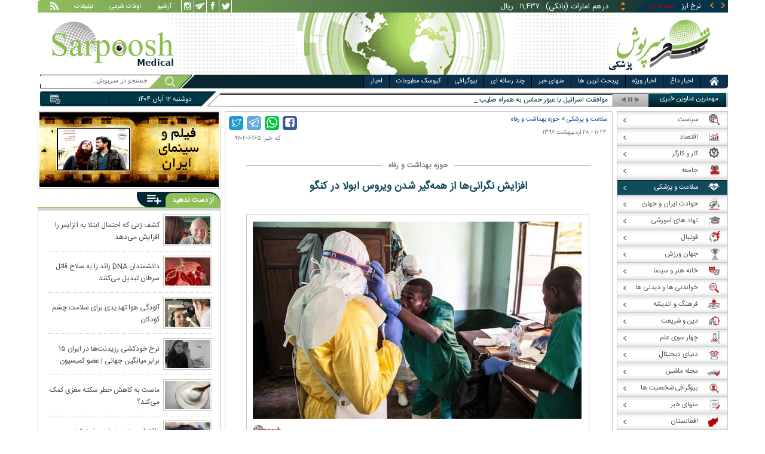

--- FILE ---
content_type: text/html; charset=utf-8
request_url: https://www.sarpoosh.com/medical/hygiene/hygiene970206965.html
body_size: 26698
content:
<!DOCTYPE html><html xmlns="http://www.w3.org/1999/xhtml" lang="fa" xml:lang="fa" dir="rtl" itemscope="itemscope" itemtype="https://schema.org/WebPage"><head><base href="https://www.sarpoosh.com" ><meta http-equiv="Content-Type" content="text/html; charset=utf-8"><meta name="viewport" content="width=device-width, initial-scale=1.0"><link rel="alternate" href="https://www.sarpoosh.com/medical/hygiene/hygiene970206965.html" hreflang="fa-ir" ><title>افزایش نگرانی‌ها از همه‌گیر شدن ویروس ابولا در کنگو</title><meta name="description" content="به طور چشمگیری افزایش داده و سازمان جهانی بهداشت را بر آن داشت تا کمیته‌ای برای ارزیابی" /><meta name="keywords" content="اخبار پزشکی,جمهوری کنگو,سازمان جهانی بهداشت,شیوع ویروس ابولا,بهداشت,وزارت بهداشت کنگو,ویروس ابولا" /><meta property="og:type" content="website" /><meta property="og:url" content="//www.sarpoosh.com/medical/hygiene/hygiene970206965.html" /><meta property="og:site_name" content="sarpoosh" /><meta property="og:title" content="افزایش نگرانی‌ها از همه‌گیر شدن ویروس ابولا در کنگو" /><meta property="og:description" content="به طور چشمگیری افزایش داده و سازمان جهانی بهداشت را بر آن داشت تا کمیته‌ای برای ارزیابی" /><meta property="og:updated_time" content="2018-05-18T13:52:38+04:30" /><meta property="og:image" content="http://media.sarpoosh.com/images/9702/97-02-c13-2003.jpg" /><meta property="og:image:url" content="http://media.sarpoosh.com/images/9702/97-02-c13-2003.jpg" /><meta property="og:image:width" content="550" /><meta property="og:image:height" content="330" /><meta name="twitter:card" content="summary" /><meta name="twitter:creator" content="@sarpooshcom" /><meta property="og:country_name" content="Iran" /><meta name="twitter:creator:id" content="sarpoosh" /><meta name="twitter:url" content="//www.sarpoosh.com/medical/hygiene/hygiene970206965.html" /><meta name="twitter:title" content="افزایش نگرانی‌ها از همه‌گیر شدن ویروس ابولا در کنگو" /><meta name="twitter:description" content="به طور چشمگیری افزایش داده و سازمان جهانی بهداشت را بر آن داشت تا کمیته‌ای برای ارزیابی" /><meta property="og:locale" content="fa_IR" /><meta name="twitter:image" content="http://media.sarpoosh.com/images/9702/97-02-c13-2003.jpg" /><meta name="twitter:image:width" content="550" /><meta name="twitter:image:height" content="330" /><meta property="article:published_time" content="2018-05-18T11:24:28+04:30" /><meta property="article:modified_time" content="2018-05-18T13:52:38+04:30" /><meta itemprop="name" content="افزایش نگرانی‌ها از همه‌گیر شدن ویروس ابولا در کنگو" /><meta itemprop="description" content="به طور چشمگیری افزایش داده و سازمان جهانی بهداشت را بر آن داشت تا کمیته‌ای برای ارزیابی" /><meta itemprop="image" content="http://media.sarpoosh.com/images/9702/97-02-c13-2003.jpg" /><link href="//www.sarpoosh.com/sites/all/themes/custom/SARPOOSH/css/style5.css?v=1.88" rel="stylesheet" type="text/css" /><link href="//www.sarpoosh.com/sites/all/themes/custom/SARPOOSH/css/pub.css?v=1.0" rel="stylesheet" type="text/css" /><link href="//www.sarpoosh.com/sites/all/themes/custom/SARPOOSH/css/set.css?v=2.224" rel="stylesheet" type="text/css" /><link rel="canonical" href="https://www.sarpoosh.com/medical/hygiene/hygiene970206965.html" ><script src="//www.sarpoosh.com/misc/jquery.js?pq3s82"></script><script>(function(w,d,s,l,i){w[l]=w[l]||[];w[l].push({'gtm.start':
new Date().getTime(),event:'gtm.js'});var f=d.getElementsByTagName(s)[0],
j=d.createElement(s),dl=l!='dataLayer'?'&l='+l:'';j.async=true;j.src=
'https://www.googletagmanager.com/gtm.js?id='+i+dl;f.parentNode.insertBefore(j,f);
})(window,document,'script','dataLayer','GTM-THXKGP');</script><script>
now = new Date();
var head = document.getElementsByTagName('head')[0];
var script = document.createElement('script');
script.async = true;
script.type = 'text/javascript';
var script_address = 'https://cdn.yektanet.com/template/bnrs/yn_bnr.min.js';
script.src = script_address + '?v=' + now.getFullYear().toString() + '0' + now.getMonth() + '0' + now.getDate() + '0' + now.getHours();
head.appendChild(script);
</script></head><body id="medical" > <noscript><iframe src="https://www.googletagmanager.com/ns.html?id=GTM-THXKGP"
height="0" width="0" style="display:none;visibility:hidden"></iframe></noscript> <header id="head" itemscope="itemscope" itemtype="https://schema.org/WPHeader"><div id="tape"><div class="abslt"><div id="tale"> <a href="/rss/" id="tars" target="_blank"></a> <a href="/advertising/" id="tata" target="_blank">تبلیغات</a> <span id="taog">اوقات شرعی</span> <a id="taar" href="/news-archives/" target="_blank">آرشیو</a> <a id="tain" rel="nofollow" href="https://www.instagram.com/sarpoosh" target="_blank"></a> <a id="tate" rel="nofollow" href="https://t.me/sarpoosh_news" target="_blank"></a> <a id="tafa" rel="nofollow" href="https://www.facebook.com/Sarpoosh-213702162368517" target="_blank"></a> <a id="tatw" rel="nofollow" href="https://twitter.com/sarpooshcom" target="_blank"></a></div><div id="tari"><div id="topslider"><div class="topsliderri"> <span class="fsh1"></span> <span class="fsh2"></span><div id="typee"><div class="typee"><div id="arz"><a href="/gold-currency/currency-price/"><p>نرخ ارز <span>مبادله ای</span></p></a></div><div id="tala"><a href="/gold-currency/gold-price/"><p>قیمت طلا</p></a></div><div id="seke"><a href="/gold-currency/coin-price/"><p>قیمت سکه</p></a></div><div id="khodro"><a href="/car-news/car-price/"><p>قیمت خودرو</p></a></div></div></div><div id="msl"></div></div><div class="topsliderle"> <span class="fsh3"></span> <span class="fsh4"></span><div class="arz"><div><div><div>دلار (بانکی)</div><div>۴۲,۰۰۰</div><div> ریال</div></div><div><div>یورو (بانکی)</div><div>۴۵,۹۶۵</div><div> ریال</div></div><div><div>پوند (بانکی)</div><div>۵۲,۵۱۶</div><div> ریال</div></div><div><div>درهم امارات (بانکی)</div><div>۱۱,۴۳۷</div><div> ریال</div></div><div><div>فرانک سوئیس (بانکی)</div><div>۴۷,۵۰۱</div><div> ریال</div></div><div><div>لیر ترکیه (بانکی)</div><div>۱,۴۶۰</div><div> ریال</div></div><div><div>یوان چین (بانکی)</div><div>۵,۸۶۹</div><div> ریال</div></div></div></div><div class="tala"><div><div><div>طلای ۱۸ عیار / ۷۵۰</div><div>۲۴,۲۸۰,۰۰۰</div><div> ریال</div></div><div><div>طلای ۱۸ عیار / ۷۴۰</div><div>۲۳,۹۵۶,۰۰۰</div><div> ریال</div></div><div><div>طلای ۲۴ عیار</div><div>۳۲,۳۷۳,۰۰۰</div><div> ریال</div></div><div><div>طلای دست دوم</div><div>۲۳,۹۵۶,۴۳۰</div><div> ریال</div></div></div></div><div class="seke"><div><div><div>سکه امامی</div><div>۲۸۷,۹۸۰,۰۰۰</div><div> ریال</div></div><div><div>سکه بهار آزادی</div><div>۲۵۴,۹۷۰,۰۰۰</div><div> ریال</div></div><div><div>نیم سکه</div><div>۱۵۱,۰۰۰,۰۰۰</div><div> ریال</div></div><div><div>ربع سکه</div><div>۱۰۱,۰۰۰,۰۰۰</div><div> ریال</div></div></div></div><div class="khodro"><div><div><div>کیا موتورز - Kia Motors</div><div>سونت ۲۰۲۴</div><div>۲,۳۰۰,۰۰۰,۰۰۰</div><div> تومان</div></div><div><div>تویوتا - Toyota</div><div>CHR</div><div>۳,۵۶۰,۰۰۰,۰۰۰</div><div> تومان</div></div><div><div>سایپا</div><div>ساینا اتوماتیک</div><div>۵۶۸,۷۴۸,۰۰۰</div><div> تومان</div></div><div><div>تویوتا - Toyota</div><div>لوین بنزینی ۲۰۲۴</div><div>۲,۵۷۵,۰۰۰,۰۰۰</div><div> تومان</div></div></div></div></div></div></div></div></div><div id="ban"><div > <a title="اخبار ایران و جهان" href="/"><div id="lfa"></div></a><div id="patr"></div><div id="gm"></div><div id="patl"></div><a title="news" href="/"><div id="len"></div></a></div></div></header><div id="sep1" class="sep"></div><div id="topb"> <nav id="nav"><div ><ul id="hmenu"><li id='home'><div class='tbl'></div><div class="tri"></div><a href="/" class="s-mhmenu1"><span></span></a></li><li class='hotnews'><div class='tbl'></div><div class="tri"></div><a href="/hotnews/" target="_blank">اخبار داغ</a></li><li class='top-news'><div class='tbl'></div><div class="tri"></div><a href="/top-news/" target="_blank">اخبار ویژه</a></li><li class='controversial-news'><div class='tbl'></div><div class="tri"></div><a href="/controversial-news/" target="_blank">پربحث ترین ها</a></li><li class='bestarticles'><div class='tbl'></div><div class="tri"></div><a href="/bestarticles/" target="_blank">منهای خبر</a></li><li id='multimedia'><div class='tbl'></div><div class="tri"></div><a >چند رسانه ای</a></li><li class='biography-2'><div class='tbl'></div><div class="tri"></div><a href="/biography/" target="_blank">بیوگرافی</a></li><li class='newspaper-2'><div class='tbl'></div><div class="tri"></div><a href="/newspaper/" target="_blank">کیوسک مطبوعات</a></li><li class='news'><div class='tbl'></div><div class="tri"></div><a href="/" target="_blank">اخبار</a></li></ul> <span id='multimediac' class="hiide"><span> <a href="/video-clips/" target="_blank">فیلم و صوت</a> <a href="/images/" target="_blank">گزارش تصویری</a> <a href="/caricature/" target="_blank">کاریکاتور</a></span> </span><div class='mtri2'></div></div> </nav><div id="topa"></div><div id="date"><div class="tnews"><div id="typed"><div><div> <a href="/politics/defense-news/defense-news1404080535.html" target="_blank">موافقت اسرائیل با عبور حماس به همراه صلیب سرخ از «خط زرد»</a></div><div> <a href="/society/environment-tourism/environment-tourism1404080534.html" target="_blank">در تابستان سال جاری، ۹ دریاچه و تالاب بزرگ در ایران خشک شدند</a></div><div> <a href="/football/legionnaires/legionnaires1404080533.html" target="_blank">سیاه‌ترین روزهای دوران مربیگری فرهاد مجیدی؛ «من به همه می‌بازم!»</a></div><div> <a href="/economy/finance-news/finance-news1404080536.html" target="_blank">سود سهام عدالت از ۵ میلیون تومان عبور کرد</a></div><div> <a href="/politics/international-news/international-news1404080537.html" target="_blank">ترامپ: خدا چین و آمریکا را حفظ کند</a></div><div> <a href="/politics/defense-news/defense-news1404080539.html" target="_blank">ایلان ماسک برای ترامپ گنبد ضد موشکی می‌سازد</a></div><div> <a href="/politics/defense-news/defense-news1404080538.html" target="_blank">سناتور آمریکایی: هر هفته با ترامپ صحبت می‌کردم تا او را برای حمله به تأسیسات هسته‌ای ایران راضی کنم</a></div><div> <a href="/interesting/attractive-news/attractive-news1404080532.html" target="_blank">عدد «۷ ۶» واژه برگزیده سال ۲۰۲۵ شد</a></div><div> <a href="/politics/domestic-policy/domestic-policy1404080531.html" target="_blank">جواد لاریجانی: ما می‌توانیم در کمتر از دو هفته بمب اتم داشته باشیم | علی لاریجانی: خواسته‌های آمریکا ته ندارد</a></div><div> <a href="/society/social/social1404080526.html" target="_blank">قیمت قبر در مشهد میلیاردی شد</a></div></div></div><div id="tnww"><div id="tnw"><div class="pcrg"></div><div class="pcti">مهمترین عناوین خبری</div> <span id="nent"></span> <span id="pct"></span> <span id="prnt"></span><div id="type"></div></div><div class="pcpg"></div><div class="pcpw"></div><div class="pcl"></div><div class="pctl"></div></div></div><div class="date"><div id="mmm"><div class="bbb"></div></div><div id="nnn"><div id="sss"><div id="date2">دوشنبه ۱۲ آبان ۱۴۰۴</div><span></span></div></div></div><div ><div id="searchicon"></div><div id="search"><form action="https://www.google.com/search" id="searchbox" method="get" target="_blank"><input type="hidden" value="sarpoosh.com/" name="domains"><input type="hidden" value="UTF-8" name="oe"><input type="hidden" value="UTF-8" name="ie"><input type="hidden" value="fa" name="hl"><input type="hidden" value="sarpoosh.com" name="sitesearch"><input id="query" type="text" value="جستجو در سرپوش..." onfocus="if (this.value == 'جستجو در سرپوش...') {this.value = '';}" onblur="if (this.value == '') {this.value = 'جستجو در سرپوش...';}" name="q"></form></div></div></div></div><div id="sep2" class="sep"></div><div id="p1"><div id="cent"><div id="article" itemscope itemtype="https://schema.org/Article" ><meta itemprop="description" content="به طور چشمگیری افزایش داده و سازمان جهانی بهداشت را بر آن داشت تا کمیته‌ای برای ارزیابی" /><meta itemprop="keywords" content="اخبار پزشکی,جمهوری کنگو,سازمان جهانی بهداشت,شیوع ویروس ابولا,بهداشت,وزارت بهداشت کنگو,ویروس ابولا" /><meta itemprop="datePublished" content="2018-05-18 11:24:28" /><meta itemprop="dateModified" content="2018-05-18 13:52:38" /><meta itemprop="author" content="c350" /><meta itemprop="url" content="https://www.sarpoosh.com/medical/hygiene/hygiene970206965.html" /><meta itemprop="articleSection" content="hygiene" /><div ><div id="sharelinksht"><ul class="sharelinks"><li><a class="icon icon-facebook" href="https://www.facebook.com/sharer.php?u=https://www.sarpoosh.com/medical/hygiene/hygiene970206965.html&amp;t=%D8%A7%D9%81%D8%B2%D8%A7%DB%8C%D8%B4%20%D9%86%DA%AF%D8%B1%D8%A7%D9%86%DB%8C%E2%80%8C%D9%87%D8%A7%20%D8%A7%D8%B2%20%D9%87%D9%85%D9%87%E2%80%8C%DA%AF%DB%8C%D8%B1%20%D8%B4%D8%AF%D9%86%20%D9%88%DB%8C%D8%B1%D9%88%D8%B3%20%D8%A7%D8%A8%D9%88%D9%84%D8%A7%20%D8%AF%D8%B1%20%DA%A9%D9%86%DA%AF%D9%88" title="share on Facebook" rel="nofollow" target="_blank"></a></li><li><a class="icon icon-whatsapp" href="whatsapp://send?text=https://www.sarpoosh.com/medical/hygiene/hygiene970206965.html" title="share on WhatsApp" rel="nofollow" target="_blank"></a></li><li><a class="icon icon-telegram" href="https://telegram.me/share/url?url=https://www.sarpoosh.com/medical/hygiene/hygiene970206965.html&amp;text=%D8%A7%D9%81%D8%B2%D8%A7%DB%8C%D8%B4%20%D9%86%DA%AF%D8%B1%D8%A7%D9%86%DB%8C%E2%80%8C%D9%87%D8%A7%20%D8%A7%D8%B2%20%D9%87%D9%85%D9%87%E2%80%8C%DA%AF%DB%8C%D8%B1%20%D8%B4%D8%AF%D9%86%20%D9%88%DB%8C%D8%B1%D9%88%D8%B3%20%D8%A7%D8%A8%D9%88%D9%84%D8%A7%20%D8%AF%D8%B1%20%DA%A9%D9%86%DA%AF%D9%88" title="share on Telegram" rel="nofollow" target="_blank"></a></li><li><a class="icon icon-twitter" href="https://twitter.com/share?url=https://www.sarpoosh.com/medical/hygiene/hygiene970206965.html&amp;title=%D8%A7%D9%81%D8%B2%D8%A7%DB%8C%D8%B4%20%D9%86%DA%AF%D8%B1%D8%A7%D9%86%DB%8C%E2%80%8C%D9%87%D8%A7%20%D8%A7%D8%B2%20%D9%87%D9%85%D9%87%E2%80%8C%DA%AF%DB%8C%D8%B1%20%D8%B4%D8%AF%D9%86%20%D9%88%DB%8C%D8%B1%D9%88%D8%B3%20%D8%A7%D8%A8%D9%88%D9%84%D8%A7%20%D8%AF%D8%B1%20%DA%A9%D9%86%DA%AF%D9%88" title="Share on Twitter" rel="nofollow" target="_blank"></a></li></ul></div><script>
var giftofspeed = document.createElement('link');
giftofspeed.rel = 'stylesheet';
giftofspeed.href = 'https://www.sarpoosh.com//sites/all/modules/makan_sharelinks/files/fsharelinksicon.css?v3';
giftofspeed.type = 'text/css';
var godefer = document.getElementsByTagName('link')[0];
godefer.parentNode.insertBefore(giftofspeed, godefer);
jQuery(document).ready(function(){
jQuery('<div id="sharelinksf">'+(jQuery("#sharelinksht").html())+'</div>').insertBefore( ".form-item.form-type-item" );
//jQuery("#sharelinksht").html("");
});
</script></div><div class="ta"><div><div> <span class="doa"> ۱۱:۲۴ - ۲۸ اردیبهشت ۱۳۹۷ </span> <span class="nc"> کد خبر: ۹۷۰۲۰۶۹۶۵ </span><div class="ocat"> <span class="rocat"><span class="locat"><span class="mocat">حوزه بهداشت و رفاه</span></span></span></div></div></div></div><div class="brdcrm"> <a target="_blank" href="/medical/" >سلامت و پزشکی</a> > <a target="_blank" href="/medical/hygiene/">حوزه بهداشت و رفاه</a></div><div > <article id="fon"> <header><h1 class="ftil" itemprop="headline" content="افزایش نگرانی‌ها از همه‌گیر شدن ویروس ابولا در کنگو"> افزایش نگرانی‌ها از همه‌گیر شدن ویروس ابولا در کنگو</h1> </header><div itemprop="articleBody" ><div><div><div itemprop="image" itemscope="" itemtype="https://schema.org/ImageObject" class="ioc" style="width: 574px; margin-right: 37.5px;"><img alt="جمهوری کنگو,اخبار پزشکی,خبرهای پزشکی,بهداشت" src="https://media.sarpoosh.com/images/9702/97-02-c13-2003.jpg" style="max-width:600px; heigth:auto;" title="جمهوری کنگو" /><meta itemprop="url" content="https://media.sarpoosh.com/images/9702/97-02-c13-2003.jpg" /><meta itemprop="width" content="550" /><meta itemprop="height" content="330" /><span class="lui"></span></div><div id="lead">مقامات کنگو با تایید ابتلای ۱۱ نفر دیگر به ویروس ابولا اظهار داشتند: احتمال همه‌گیری آن وجود دارد.</div><p>به گزارش ایسنا، مقامات کنگو اعلام کردند: پس از شناسایی یک مورد از ویروس ابولا در یکی از مناطق شهری، شیوع این بیماری در این کشور وارد مرحله جدیدی شده است.</p><p> </p><p>مشاهده اولین مورد از ابتلا به ویروس ابولا در مناطق شهری، خطر همه‌گیری این ویروس را به طور چشمگیری افزایش داده و سازمان جهانی بهداشت را بر آن داشت تا کمیته‌ای برای ارزیابی خطر گسترش این بیماری به دیگر کشورها تشکیل دهد.</p><p> </p><p>به گزارش روزنامه گاردین، وزارت بهداشت کنگو روز گذشته (پنج‌شنبه) ۱۱ مورد جدید ابتلا به ویروس ابولا و دو مورد فوتی را تایید کرد که در مجموع موارد ابتلای این بیماری به رقم ۴۵ مورد رسیده است. همچنین دو مورد فوتی در مناطق روستایی و دور افتاده گزارش شده است.</p><p> </p><p> </p></div></div><div class="form-item form-type-item"><div class="node-rate"><div class="brti"><div class="item-list"><ul><li class="first"><bdi><span class="like-node" id=rate1-128725></span>16</bdi></li><li class="last"><bdi><span class="dislike-node" id="rate2-128725"></span>1</bdi></li></ul></div><div id="specificChart" class="donut-size"><div class="pie-wrapper"><span class="label"><span class="num">۵۰</span><span class="smaller">%</span></span><div class="pie" style="clip: rect(auto auto auto auto);"><div class="left-side half-circle" style="border-width: 5px; transform: rotate(241deg);"></div><div class="right-side half-circle" style="transform: rotate(180deg); border-width: 5px;"></div></div><div class="shadow" style="border-width: 5px;"></div></div></div></div></div></div></div></article><meta itemprop="commentCount" content="0" ></div><div class="mra"><div class="hb"><div class="heading"> <span class="bt">مطالب پیشنهادی </span> <span class="iconb"><span></span></span></div><div class='hbl'></div></div><div id="mraw"><div><div><a href="/medical/hygiene/hygiene1404080495.html"><span></span><img src="https://media.sarpoosh.com/images/0408/small_04-08-c36-640.jpg" alt="آنتی بیوتیک,ایران در رتبه اول مصرف آنتی‌بیوتیک در جهان" title="ایران در رتبه اول مصرف آنتی‌بیوتیک در جهان" /></a><a href="/medical/hygiene/hygiene1404080495.html">ایران در رتبه اول مصرف آنتی‌بیوتیک در جهان</a></div><div><a href="/medical/hygiene/hygiene1404080324.html"><span></span><img src="https://media.sarpoosh.com/images/0408/small_04-08-c36-407.jpg" alt="واژگونی کامیون حامل میمون‌های مبتلا به ویروس‌های خطرناک در آمریکا,میمون های حاوی ویروس" title="واژگونی کامیون حامل میمون‌های مبتلا به ویروس‌های خطرناک در آمریکا" /></a><a href="/medical/hygiene/hygiene1404080324.html">واژگونی کامیون حامل میمون‌های مبتلا به ویروس‌های خطرناک در آمریکا</a></div><div><a href="/medical/hygiene/hygiene1404080168.html"><span></span><img src="https://media.sarpoosh.com/images/0408/small_04-08-admin1-7.jpg" alt="نرخ‌های خودکشی رزیدنت‌ها,خودکشی پرستاران" title="نرخ خودکشی رزیدنت‌ها در ایران ۱۵ برابر میانگین جهانی | عضو کمیسیون بهداشت: پزشکیان رأسا ورود کند یا شاهد مهاجرت گسترده پزشکان جوان باشیم" /></a><a href="/medical/hygiene/hygiene1404080168.html">نرخ خودکشی رزیدنت‌ها در ایران ۱۵ برابر میانگین جهانی | عضو کمیسیون بهداشت: پزشکیان رأسا ورود کند یا شاهد مهاجرت گسترده پزشکان جوان باشیم</a></div></div></div></div><div class="ctagv"><div class="hb"><div class="heading"> <span class="bt">همه چیز درباره </span> <span class="iconb"><span></span></span></div><div class='hbl'></div></div><div><span class="ctv1"></span><div><div class="vtagv"><h3><a href="https://www.sarpoosh.com/cafehealth/ویروس.html">ویروس</a></h3> <a href="https://www.sarpoosh.com/cafehealth/ویروس.html" ><img alt="ویروس" title="ویروس" src="https://media.sarpoosh.com/images/9509/small_95-09-c03-165.jpg" /></a></div><div class="vtagv"><h3><a href="/cafetourism/کنگو.html">کنگو</a></h3> <a href="/cafetourism/کنگو.html" ><img alt="کنگو" title="کنگو" src="https://media.sarpoosh.com/images/9710/small_christmas-celebration-world971007.jpg" /></a></div><div class="vtagv"><h3><a href="/cafetourism/کنگو.html">کنگو</a></h3> <a href="/cafetourism/کنگو.html" ><img alt="کنگو" title="کنگو" src="https://media.sarpoosh.com/images/9710/small_christmas-celebration-world971007.jpg" /></a></div></div><span class="ctv2"></span></div></div><div class="comnt"><div id="chw"><div id="chf"><span id="chi"></span><span id="chd">نظر شما چیست؟</span></div><div id="chp"><div><div> انتشار یافته: <span>۰</span></div></div></div><div id="chl"><div><div>در انتظار بررسی:<span>۰</span></div></div></div><div id="che"><div><div>غیر قابل انتشار: <span>۰</span></div></div></div><div id="chw2"> <span class="chti"></span><div class="jadid activee" onClick="return sort1()">جدیدترین</div><div class="ghadimi deactt" onClick="return sort2()">قدیمی ترین</div></div></div><div id="cm" itemprop="comment"><div></div></div><span class="cmore"><span></span><span></span>مشاهده کامنت های بیشتر</span><form class="comment-form user-info-from-cookie ajax-comments-reply-form-128725-0-0 ajax-comments-form-add" id="ajax-comments-reply-form-128725-0-0" action="/comment/reply/128725" method="post" accept-charset="UTF-8"><div><div class="form-item form-type-textfield form-item-name"> <label for="edit-name">نام و نام خانوادگی </label> <input type="text" id="edit-name" name="name" value="" size="30" maxlength="60" class="form-text" /></div><div class="form-item form-type-textfield form-item-mail"> <label for="edit-mail">ایمیل </label> <input type="text" id="edit-mail" name="mail" value="" size="30" maxlength="64" class="form-text" /><div class="description">The content of this field is kept private and will not be shown publicly.&lrm;</div></div><input type="hidden" name="form_build_id" value="form-NhyAcpTJPKY4_oGqk0T2YtRsMOUIqZLSi0YXOrmi9gA" /><input type="hidden" name="form_id" value="comment_node_page_form" /><div class="field-type-text-long field-name-comment-body field-widget-text-textarea form-wrapper" id="edit-comment-body"><div id="comment-body-add-more-wrapper"><div class="form-item form-type-textarea form-item-comment-body-und-0-value"> <label for="edit-comment-body-und-0-value">نظر شما <span class="form-required" title="لطفا این فیلد را پر کنید">*</span></label><div class="form-textarea-wrapper resizable"><textarea class="text-full form-textarea required" id="edit-comment-body-und-0-value" name="comment_body[und][0][value]" cols="60" rows="3"></textarea></div></div></div></div><div class="fGxMUnBsdXvWDbKDHzmHgSrEDISKwtmAVHjQRJgUGARgBBIfWSLbKZGkHyTYOdzJ"><fieldset class="captcha form-wrapper"><legend><span class="fieldset-legend">CAPTCHA</span></legend><div class="fieldset-wrapper"><div class="fieldset-description">This question is for testing whether or not you are a human visitor and to prevent automated spam submissions.&lrm;</div><input type="hidden" name="captcha_sid" value="478384051" /><input type="hidden" name="captcha_token" value="f8979418a5e6c9f01176d453fe096d37" /><div class="form-item form-type-textfield form-item-captcha-response"> <label for="edit-captcha-response">Website URL </label> <input tabindex="-1" type="text" id="edit-captcha-response" name="captcha_response" value="" size="60" maxlength="128" class="form-text" /></div></div></fieldset></div><div class="form-actions form-wrapper" id="edit-actions"><input type="submit" id="edit-ajax-comments-reply-form-128725-0-0" name="op" value="ثبت" class="form-submit" /></div></div></form><script>function sort1(){return $.ajax({url:"/views/ajax",type:"post",data:{view_name:"comments_views",view_display_id:"block_3",view_args:"128725"},dataType:"json",success:function(c){if($("#cm").html(c[1].data),document.getElementById("cm")){var n=10;$(".cmore").on("click",function(c){n+=10;for(var s=1;s<=n;s++)$(".cmrw:nth-child("+s+")").css("display","block")})}$(".cmrw").find("div.test0").length>0&&($(".test0").parent().closest(".cmrw").addClass("prntcm"),$(".comnt #cm .cmrw  p.comn>span").append("<span class='comn2'></span>")),$(".cmrw").length<10&&$(".cmore").css("display","none")}}),!1}function sort2(){return $.ajax({url:"/views/ajax",type:"post",data:{view_name:"comments_views",view_display_id:"block_1",view_args:"128725"},dataType:"json",success:function(c){if($("#cm").html(c[1].data),document.getElementById("cm")){var n=10;$(".cmore").on("click",function(c){n+=10;for(var s=1;s<=n;s++)$(".cmrw:nth-child("+s+")").css("display","block")})}$(".cmrw").find("div.test0").length>0&&($(".test0").parent().closest(".cmrw").addClass("prntcm"),$(".comnt #cm .cmrw  p.comn>span").append("<span class='comn2'></span>")),$(".cmrw").length<10&&$(".cmore").css("display","none")}}),!1}function sort3(){return $.ajax({url:"/views/ajax",type:"post",data:{view_name:"comments_views",view_display_id:"block_4",view_args:"128725"},dataType:"json",success:function(c){if($("#cm").html(c[1].data),document.getElementById("cm")){var n=10;$(".cmore").on("click",function(c){n+=10;for(var s=1;s<=n;s++)$(".cmrw:nth-child("+s+")").css("display","block")})}$(".cmrw").find("div.test0").length>0&&($(".test0").parent().closest(".cmrw").addClass("prntcm"),$(".comnt #cm .cmrw  p.comn>span").append("<span class='comn2'></span>")),$(".cmrw").length<10&&$(".cmore").css("display","none")}}),!1}</script></div></div><div id="content"><div class="pbts"><div id="pbtsw"><div><div><div><a href="/digital-news/applications-socialnetwork/applications-socialnetwork1404080487.html"><img src="https://media.sarpoosh.com/images/0408/medium_04-08-c36-631.jpg" alt="پیام رسان ایکس,رقیب تلگرام و واتس‌اپ" title="رقیب تلگرام و واتس‌اپ؛ ایلان ماسک پیام‌رسان مستقل X Chat را عرضه می‌کند"></a></div><div><a href="/digital-news/applications-socialnetwork/applications-socialnetwork1404080487.html">رقیب تلگرام و واتس‌اپ؛ ایلان ماسک پیام‌رسان مستقل X Chat را عرضه می‌کند</a></div></div><div><div><a href="/politics/foreign-policy/foreign-policy1404080486.html"><img src="https://media.sarpoosh.com/images/0408/medium_04-08-c36-630.jpg" alt="عباس عراقچی,وزیر خارجه ایران" title="عراقچی: غنی‌سازی را رها نمی کنیم | درباره برنامه موشکی مذاکره نخواهیم کرد"></a></div><div><a href="/politics/foreign-policy/foreign-policy1404080486.html">عراقچی: غنی‌سازی را رها نمی کنیم | درباره برنامه موشکی مذاکره نخواهیم کرد</a></div></div><div><div><a href="/economy/oil-energy/oil-energy1404080488.html"><img src="https://media.sarpoosh.com/images/0408/medium_04-08-c36-632.jpg" alt="بنزین,قیمت بنزین" title="بنزین ۷ هزار و ۵۰۰ تومان می‌شود؟"></a></div><div><a href="/economy/oil-energy/oil-energy1404080488.html">بنزین ۷ هزار و ۵۰۰ تومان می‌شود؟</a></div></div><div><div><a href="/politics/domestic-policy/domestic-policy1404080489.html"><img src="https://media.sarpoosh.com/images/0408/medium_04-08-c36-633.jpg" alt="سردار حسن نیا,صحبت های سردار حسن نیا درباره بی حجابی" title="سردار حسن نیا: بی حجابی با گفت‌و‌گو درست نمی‌شود باید پوست از سرشان بکنیم | حکم کسی که حجاب را قبول ندارد، اعدام است"></a></div><div><a href="/politics/domestic-policy/domestic-policy1404080489.html">سردار حسن نیا: بی حجابی با گفت‌و‌گو درست نمی‌شود باید پوست از سرشان بکنیم | حکم کسی که حجاب را قبول ندارد، اعدام است</a></div></div><div><div><a href="/politics/foreign-policy/foreign-policy1404080490.html"><img src="https://media.sarpoosh.com/images/0408/medium_04-08-c36-634.jpg" alt="وزیر خارجه عمان,صحبت های وزیر خارجه عمان درباره مذاکره ایران و آمریکا" title="عمان: ایران همواره برای مذاکرات سازنده آمادگی نشان داده است"></a></div><div><a href="/politics/foreign-policy/foreign-policy1404080490.html">عمان: ایران همواره برای مذاکرات سازنده آمادگی نشان داده است</a></div></div><div><div><a href="/art-cinema/actors-director/actors-director1404080485.html"><img src="https://media.sarpoosh.com/images/0408/medium_04-08-c36-626.jpg" alt="هایدی کلوم,هایدی کلوم در جشن هالووین 2025" title="گریم خیره کننده هایدی کلوم در نقش مدوسا برای هالووین 2025"></a></div><div><a href="/art-cinema/actors-director/actors-director1404080485.html">گریم خیره کننده هایدی کلوم در نقش مدوسا برای هالووین ۲۰۲۵</a></div></div><div><div><a href="/car-news/car-market/car-market1404080484.html"><img src="https://media.sarpoosh.com/images/0408/medium_04-08-c36-623.jpg" alt="قیمت خودرو داخلی و خارجی,قیمت خودرو در10 آبان 1404" title="قیمت خودرو امروز 10 آبان 1404 | بازدهی هفتگی معاملات خودرو"></a></div><div><a href="/car-news/car-market/car-market1404080484.html">قیمت خودرو امروز ۱۰ آبان ۱۴۰۴ | بازدهی هفتگی معاملات خودرو</a></div></div><div><div><a href="/economy/bank-insurance/bank-insurance1404080480.html"><img src="https://media.sarpoosh.com/images/0408/medium_04-08-c36-618.jpg" alt="بانک مرکزی,دستور جدید بانک مرکزی برای سقف وام کارکنان بانک‌ها" title="دستور جدید بانک مرکزی: سقف وام کارکنان بانک‌ها معادل تسهیلات جهش مسکن شد"></a></div><div><a href="/economy/bank-insurance/bank-insurance1404080480.html">دستور جدید بانک مرکزی: سقف وام کارکنان بانک‌ها معادل تسهیلات جهش مسکن شد</a></div></div><div><div><a href="/economy/agriculture-foodindustry/agriculture-foodindustry1404080481.html"><img src="https://media.sarpoosh.com/images/0408/medium_04-08-c36-619.jpg" alt="مرغ,قیمت مرغ" title="گرانی مرغ در تهران؛ قیمت در بازار به ۱۶۰ هزار تومان رسید | افزایش ۲۵ درصدی قیمت کنسرو تن ماهی"></a></div><div><a href="/economy/agriculture-foodindustry/agriculture-foodindustry1404080481.html">گرانی مرغ در تهران؛ قیمت در بازار به ۱۶۰ هزار تومان رسید | افزایش ۲۵ درصدی قیمت کنسرو تن ماهی</a></div></div><div><div><a href="/gold-currency/gold-news/gold-news1404080482.html"><img src="https://media.sarpoosh.com/images/0408/medium_04-08-c36-621.jpg" alt="قیمت دلار سکه طلا,قیمت سکه طلا دلار در 10 آبان 1404" title="تلاش دلار برای عبور از سد روانی | نوسانات محدود قیمت طلا و سکه"></a></div><div><a href="/gold-currency/gold-news/gold-news1404080482.html">تلاش دلار برای عبور از سد روانی | نوسانات محدود قیمت طلا و سکه</a></div></div></div></div><div id="lsa"><span></span></div><div id="rsa"><span></span></div></div><div class="bio"> <section><div class="wtitr"><div class="tln"></div><div class="rtr"><div class="rtr1"><span></span></div><div class="rtr2"><h4><span><a href="/biography/" target="_blank">بیوگرافی</a></span></h4> <span class="rticon"></span></div><div class="rtr3"><span></span></div></div><div class="rpa"></div><div class="mpa"></div><div class="lpa"></div><div class="ltr"></div></div><div><div> <a href="/biography/political-biography/haitham-bin-tariq-10.html" target="_blank"><img src="https://media.sarpoosh.com/images/article/picture/bio_haitham-bin-tariq-1001.jpg" alt="هیثم بن طارق آل سعید" title="بیوگرافی هیثم بن طارق آل سعید؛ حاکم عمان" /></a> <a href="/biography/political-biography/haitham-bin-tariq-10.html" target="_blank">بیوگرافی هیثم بن طارق آل سعید؛ حاکم عمان</a><p>تاریخ تولد: ۱۱ اکتبر ۱۹۵۵ </p><p>محل تولد: مسقط، مسقط و عمان</p><p>محل زندگی: مسقط</p><p>حرفه: سلطان و نخست وزیر کشور عمان</p><p>سلطنت: ۱۱ ژانویه ۲۰۲۰</p><p>پیشین: قابوس بن سعید</p> <a href="/biography/political-biography/haitham-bin-tariq-10.html" target="_blank"><div><div><span></span><span>ادامه</span><span></span><span></span></div></div></a></div><div> <a href="/biography/scientists-biography/bozorgmehr-bokhtegan-10.html" target="_blank"><img src="https://media.sarpoosh.com/images/article/picture/bio_bozorgmehr-bokhtegan-1002.jpg" alt="بزرگمهر بختگان" title="زندگینامه بزرگمهر بختگان حکیم بزرگ ساسانی" /></a> <a href="/biography/scientists-biography/bozorgmehr-bokhtegan-10.html" target="_blank">زندگینامه بزرگمهر بختگان حکیم بزرگ ساسانی</a><p>تاریخ تولد: ۱۸ دی ماه د ۵۱۱ سال پیش از میلاد</p><p>محل تولد: خروسان</p><p>لقب: بزرگمهر</p><p>حرفه: حکیم و وزیر</p><p>دوران زندگی: دوران ساسانیان، پادشاهی خسرو انوشیروان</p><p></p> <a href="/biography/scientists-biography/bozorgmehr-bokhtegan-10.html" target="_blank"><div><div><span></span><span>ادامه</span><span></span><span></span></div></div></a></div><div> <a href="/biography/political-biography/saba-azarpeik-10.html" target="_blank"><img src="https://media.sarpoosh.com/images/article/picture/bio_saba-azarpeik-1001.jpg" alt="صبا آذرپیک" title="بیوگرافی صبا آذرپیک روزنامه نگار سیاسی و ماجرای دستگیری وی" /></a> <a href="/biography/political-biography/saba-azarpeik-10.html" target="_blank">بیوگرافی صبا آذرپیک روزنامه نگار سیاسی و ماجرای دستگیری وی</a><p>تاریخ تولد: ۱۳۶۰</p><p>ملیت: ایرانی</p><p>نام مستعار: صبا آذرپیک</p><p>حرفه: روزنامه نگار و خبرنگار گروه سیاسی روزنامه اعتماد</p><p>آغاز فعالیت: سال ۱۳۸۰ تاکنون</p><p></p> <a href="/biography/political-biography/saba-azarpeik-10.html" target="_blank"><div><div><span></span><span>ادامه</span><span></span><span></span></div></div></a></div><div> <a href="/biography/political-biography/yashar-soltani-10.html" target="_blank"><img src="https://media.sarpoosh.com/images/article/picture/bio_yashar-soltani-1002.jpg" alt="یاشار سلطانی" title="بیوگرافی روزنامه نگار سیاسی؛ یاشار سلطانی و حواشی وی" /></a> <a href="/biography/political-biography/yashar-soltani-10.html" target="_blank">بیوگرافی روزنامه نگار سیاسی؛ یاشار سلطانی و حواشی وی</a><p>ملیت: ایرانی</p><p>حرفه: روزنامه نگار فرهنگی - سیاسی، مدیر مسئول وبگاه معماری نیوز</p><p>وبگاه: yasharsoltani.com</p><p>شغل های دولتی: کاندید انتخابات شورای شهر تهران سال ۱۳۹۶</p><p>حزب سیاسی: اصلاح طلب</p><p></p> <a href="/biography/political-biography/yashar-soltani-10.html" target="_blank"><div><div><span></span><span>ادامه</span><span></span><span></span></div></div></a></div><div> <a href="/biography/religious-figures/biography-imamzadeh-saleh-10.html" target="_blank"><img src="https://media.sarpoosh.com/images/article/picture/bio_biography-imamzadeh-saleh-1001.jpg" alt="زندگینامه امام زاده صالح" title="زندگینامه امامزاده صالح تهران و محل دفن ایشان" /></a> <a href="/biography/religious-figures/biography-imamzadeh-saleh-10.html" target="_blank">زندگینامه امامزاده صالح تهران و محل دفن ایشان</a><p>نام پدر: اما موسی کاظم (ع)</p><p>محل دفن: تهران، شهرستان شمیرانات، شهر تجریش</p><p>تاریخ تاسیس بارگاه: قرن پنجم هجری قمری</p><p>روز بزرگداشت: ۵ ذیقعده</p><p>خویشاوندان : فرزند موسی کاظم و برادر علی بن موسی الرضا و برادر فاطمه معصومه</p><p></p> <a href="/biography/religious-figures/biography-imamzadeh-saleh-10.html" target="_blank"><div><div><span></span><span>ادامه</span><span></span><span></span></div></div></a></div><div> <a href="/biography/poets-thinkers/shah-nematollah-vali-10.html" target="_blank"><img src="https://media.sarpoosh.com/images/article/picture/bio_shah-nematollah-vali-1001.jpg" alt="شاه نعمت الله ولی" title="زندگینامه شاه نعمت الله ولی؛ عارف نامدار و شاعر پرآوازه" /></a> <a href="/biography/poets-thinkers/shah-nematollah-vali-10.html" target="_blank">زندگینامه شاه نعمت الله ولی؛ عارف نامدار و شاعر پرآوازه</a><p>تاریخ تولد: ۷۳۰ تا ۷۳۱ هجری قمری</p><p>محل تولد: کوهبنان یا حلب سوریه</p><p>حرفه: شاعر و عارف ایرانی</p><p>دیگر نام ها: شاه نعمت‌الله، شاه نعمت‌الله ولی، رئیس‌السلسله</p><p>آثار: رساله‌های شاه نعمت‌الله ولی، شرح لمعات</p><p>درگذشت: ۸۳۲ تا ۸۳۴ هجری قمری</p> <a href="/biography/poets-thinkers/shah-nematollah-vali-10.html" target="_blank"><div><div><span></span><span>ادامه</span><span></span><span></span></div></div></a></div><div> <a href="/biography/athletes-biography/niloofar-ardalan-10.html" target="_blank"><img src="https://media.sarpoosh.com/images/article/picture/bio_niloofar-ardalan-1002.jpg" alt="نیلوفر اردلان" title="بیوگرافی نیلوفر اردلان؛ سرمربی فوتسال و فوتبال بانوان ایران" /></a> <a href="/biography/athletes-biography/niloofar-ardalan-10.html" target="_blank">بیوگرافی نیلوفر اردلان؛ سرمربی فوتسال و فوتبال بانوان ایران</a><p>تاریخ تولد: ۸ خرداد ۱۳۶۴</p><p>محل تولد: تهران </p><p>حرفه: بازیکن سابق فوتبال و فوتسال، سرمربی تیم ملی فوتبال و فوتسال بانوان</p><p>سال های فعالیت: ۱۳۸۵ تاکنون</p><p>قد: ۱ متر و ۷۲ سانتی متر</p><p>تحصیلات: فوق لیسانس مدیریت ورزشی</p> <a href="/biography/athletes-biography/niloofar-ardalan-10.html" target="_blank"><div><div><span></span><span>ادامه</span><span></span><span></span></div></div></a></div><div> <a href="/biography/actors-artists/hamid-reza-azerang-10.html" target="_blank"><img src="https://media.sarpoosh.com/images/article/picture/bio_hamid-reza-azerang-1001.jpg" alt="حمیدرضا آذرنگ" title="بیوگرافی حمیدرضا آذرنگ؛ بازیگر سینما و تلویزیون ایران" /></a> <a href="/biography/actors-artists/hamid-reza-azerang-10.html" target="_blank">بیوگرافی حمیدرضا آذرنگ؛ بازیگر سینما و تلویزیون ایران</a><p>تاریخ تولد: تهران</p><p>محل تولد: ۲ خرداد ۱۳۵۱ </p><p>حرفه: بازیگر، نویسنده، کارگردان و صداپیشه</p><p>تحصیلات: روان‌شناسی بالینی از دانشگاه آزاد رودهن </p><p>همسر: ساناز بیان</p><p></p> <a href="/biography/actors-artists/hamid-reza-azerang-10.html" target="_blank"><div><div><span></span><span>ادامه</span><span></span><span></span></div></div></a></div><div> <a href="/biography/poets-thinkers/mohammad-ali-jamalzadeh-10.html" target="_blank"><img src="https://media.sarpoosh.com/images/article/picture/bio_mohammad-ali-jamalzadeh-1001.jpg" alt="محمدعلی جمال زاده" title="بیوگرافی محمدعلی جمال زاده؛ پدر داستان های کوتاه فارسی" /></a> <a href="/biography/poets-thinkers/mohammad-ali-jamalzadeh-10.html" target="_blank">بیوگرافی محمدعلی جمال زاده؛ پدر داستان های کوتاه فارسی</a><p>تاریخ تولد: ۲۳ دی ۱۲۷۰</p><p>محل تولد: اصفهان، ایران</p><p>حرفه: نویسنده و مترجم</p><p>سال های فعالیت: ۱۳۰۰ تا ۱۳۴۴</p><p>درگذشت: ۲۴ دی ۱۳۷۶</p><p>آرامگاه: قبرستان پتی ساکونه ژنو</p> <a href="/biography/poets-thinkers/mohammad-ali-jamalzadeh-10.html" target="_blank"><div><div><span></span><span>ادامه</span><span></span><span></span></div></div></a></div></div></section></div></div></div> <aside id="left" itemtype="https://schema.org/WPSideBar" itemscope="itemscope"><div ><div class="left-block-ads" id="left-block-ads-01"><div class="la mbi count countclick" id="art-110"><a href="https://www.sarpoosh.com/art-cinema/" target="_blank"><img alt="هنر و سینما" class="m-bazar-image" height="125" src="https://media.sarpoosh.com/ads/banners/sarpoosh-cinema.gif" width="300" /></a></div></div></div><div class="missw"><div class="hb"><div class="heading"> <span class="bt">از دست ندهید</span> <span class="iconb"><span></span></span></div><div class='hbl'></div></div><div class="lsw"><div class="ltab"><div class="miss1 lt"><div><ul><li class=""> <a href="/medical/medical-research/medical-research1404080276.html" target="_blank"><img src="https://media.sarpoosh.com/images/0408/small_04-08-c36-351.jpg" alt="آلزایمر,افزایش ابتلا به آلزایمر با یک ژن" title="کشف ژنی که احتمال ابتلا به آلزایمر را افزایش می‌دهد" /></a> <a href="/medical/medical-research/medical-research1404080276.html" target="_blank">کشف ژنی که احتمال ابتلا به آلزایمر را افزایش می‌دهد</a></li><li class=""> <a href="/medical/medical-research/medical-research1404080279.html" target="_blank"><img src="https://media.sarpoosh.com/images/0408/small_04-08-c36-354.jpg" alt="سلاح قاتل سرطان,تبدیل DNA به دارویی برای سرطان" title="دانشمندان DNA زائد را به سلاح قاتل سرطان تبدیل می‌کنند" /></a> <a href="/medical/medical-research/medical-research1404080279.html" target="_blank">دانشمندان DNA زائد را به سلاح قاتل سرطان تبدیل می‌کنند</a></li><li class=""> <a href="/medical/medical-research/medical-research1404080226.html" target="_blank"><img src="https://media.sarpoosh.com/images/0408/small_04-08-c36-282.jpg" alt="چشم کودکان,آلودگی هوا تهدیدی برای سلامت چشم کودکان" title="آلودگی هوا تهدیدی برای سلامت چشم کودکان" /></a> <a href="/medical/medical-research/medical-research1404080226.html" target="_blank">آلودگی هوا تهدیدی برای سلامت چشم کودکان</a></li><li class=""> <a href="/medical/hygiene/hygiene1404080168.html" target="_blank"><img src="https://media.sarpoosh.com/images/0408/small_04-08-admin1-7.jpg" alt="نرخ‌های خودکشی رزیدنت‌ها,خودکشی پرستاران" title="نرخ خودکشی رزیدنت‌ها در ایران ۱۵ برابر میانگین جهانی | عضو کمیسیون بهداشت: پزشکیان رأسا ورود کند یا شاهد مهاجرت گسترده پزشکان جوان باشیم" /></a> <a href="/medical/hygiene/hygiene1404080168.html" target="_blank">نرخ خودکشی رزیدنت‌ها در ایران ۱۵ برابر میانگین جهانی | عضو کمیسیون بهداشت: پزشکیان رأسا ورود کند یا شاهد مهاجرت گسترده پزشکان جوان باشیم</a></li><li class=""> <a href="/medical/medical-research/medical-research1404080090.html" target="_blank"><img src="https://media.sarpoosh.com/images/0408/small_04-08-c36-111.jpg" alt="ماست,کمک ماست به کاهش خطر سکته مغزی" title="ماست به کاهش خطر سکته مغزی کمک می‌کند؟" /></a> <a href="/medical/medical-research/medical-research1404080090.html" target="_blank">ماست به کاهش خطر سکته مغزی کمک می‌کند؟</a></li><li class=""> <a href="/medical/medical-research/medical-research1404080141.html" target="_blank"><img src="https://media.sarpoosh.com/images/0408/small_04-08-c36-175.jpg" alt="سفیدی مو,یافته‌ای جدید درباره سفید شدن مو" title="یافته‌ای جدید درباره سفید شدن مو" /></a> <a href="/medical/medical-research/medical-research1404080141.html" target="_blank">یافته‌ای جدید درباره سفید شدن مو</a></li><li class=""> <a href="/medical/hygiene/hygiene1404080324.html" target="_blank"><img src="https://media.sarpoosh.com/images/0408/small_04-08-c36-407.jpg" alt="واژگونی کامیون حامل میمون‌های مبتلا به ویروس‌های خطرناک در آمریکا,میمون های حاوی ویروس" title="واژگونی کامیون حامل میمون‌های مبتلا به ویروس‌های خطرناک در آمریکا" /></a> <a href="/medical/hygiene/hygiene1404080324.html" target="_blank">واژگونی کامیون حامل میمون‌های مبتلا به ویروس‌های خطرناک در آمریکا</a></li></ul></div></div><div id="tns"></div><div class="miss2 lt"><div><ul><li class=""> <span class="adn"></span> <a href="/medical/medical-research/medical-research1404080348.html" target="_blank">رفتن به گالری‌های هنری می‌تواند حال انسان را خوب کند</a></li><li class=""> <span class="adn"></span> <a href="/medical/hygiene/hygiene1404080495.html" target="_blank">ایران در رتبه اول مصرف آنتی‌بیوتیک در جهان</a></li><li class=""> <span class="adn"></span> <a href="/medical/medical-research/medical-research1404080547.html" target="_blank">کاهش چشمگیر تومورهای تخمدان با استفاده از نانوذرات نوین</a></li><li class=""> <span class="adn"></span> <a href="/medical/medical-research/medical-research1404080467.html" target="_blank">«نادرترین» گروه خونی جهان کشف شد</a></li><li class=""> <span class="adn"></span> <a href="/medical/medical-research/medical-research1404080423.html" target="_blank"> مردان برای بهره‌مندی از مزایای سلامت قلب باید دو برابر زنان ورزش کنند</a></li><li class=""> <span class="adn"></span> <a href="/medical/medical-research/medical-research1404080386.html" target="_blank">کاهش ۳۹ درصدی خطر ابتلا به زوال عقل در سالمندان با موسیقی</a></li><li class=""> <span class="adn"></span> <a href="/medical/medical-research/medical-research1404080409.html" target="_blank">زبان دوم حیات کشف شد</a></li></ul></div></div></div></div><div class="cart"><div class="wcar"><span class="nel"></span><span class="cirl"></span><span class="cirr acar"></span><span class="ner"></span></div></div></div><div class="mmi2"><div class="hb"><div class="heading"> <span class="bt">شاید از دست داده باشید</span> <span class="iconb"><span></span></span></div><div class='hbl'></div></div><div class="lsw2"><div id="dntmissbox"><ul class="act"><li><a href="https://www.sarpoosh.com/medical/health/dentures2-overdentures.html" target="_blank">عوارض دندان مصنوعی بیشتر است یا اوردنچر؟</a></li><li><a href="https://www.sarpoosh.com/medical/beautycare/differences-original-fake-ordinaryserum-r20.html" target="_blank">تفاوت های سرم اوردینری اصل و فیک چیست؟ </a></li><li><a href="https://www.sarpoosh.com/medical/psychology/stress1-management2-home.html" target="_blank">۱۲ روش طلایی کنترل استرس در خانه</a></li><li><a href="https://www.sarpoosh.com/medical/medical-advice/medical-advice1404070595.html" target="_blank">نیتروژن مایع داروخانه چیست؟</a></li><li><a href="https://www.sarpoosh.com/medical/health/digital-implant-price-karaj-r20.html" target="_blank">قیمت ایمپلنت دیجیتال در کرج</a></li><li><a href="https://www.sarpoosh.com/medical/beautycare/perfume-jaguar-r20.html" target="_blank">رایحه‌ های جگوار؛ انتخابی هوشمندانه برای استفاده روزمره و مجالس</a></li><li><a href="https://www.sarpoosh.com/medical/hygiene/hygiene1404061403.html" target="_blank">لیست ۱۰ تا از بهترین دکتر زنان در تهران</a></li><li><a href="https://www.sarpoosh.com/medical/beautycare/victoria1-secret2-body1-splash.html" target="_blank">خوشبوترين بادي اسپلش ويكتوريا سكرت</a></li><li><a href="https://www.sarpoosh.com/medical/beautycare/complications2-nose-surgery.html" target="_blank">چطور عوارض جراحی بینی را به حداقل برسانیم؟ راهنمای کامل پیشگیری و مراقبت</a></li><li><a href="https://www.sarpoosh.com/medical/medical-advice/medical-advice1404051193.html" target="_blank">کاهش خطای تداخلات دارویی در مراکز درمانی با روشی ساده </a></li></ul><ul class="disact"><li><a href="https://www.sarpoosh.com/medical/medical-advice/medical-advice1404051085.html" target="_blank">آیا درد گردن شما به دست‌هایتان سرایت کرده؟ این مشکل را جدی بگیرید!</a></li><li><a href="https://www.sarpoosh.com/medical/medical-advice/medical-advice1404051058.html" target="_blank">چرا زنان بیشتر از مردان دچار پوکی استخوان می‌شوند؟</a></li><li><a href="https://www.sarpoosh.com/medical/medical-advice/medical-advice1404050715.html" target="_blank">آیا کمبود ویتامین D باعث پوکی استخوان می‌شود؟</a></li><li><a href="https://www.sarpoosh.com/medical/psychology/speaking01-without-fear-r20.html" target="_blank">چگونه بدون نگرانی از قضاوت دیگران، راحت‌تر صحبت کنیم؟</a></li><li><a href="https://www.sarpoosh.com/medical/health/women1-center-massage-tehran-r20.html" target="_blank">بهترین مرکز ماساژ بانوان تهران؛ دنیای جدیدی از آرامش برای بانوان تهرانی</a></li><li><a href="https://www.sarpoosh.com/medical/beautycare/product01-ordinary-r20.html" target="_blank">چگونه با تونر اوردینری پوستی جوان و سالم داشته باشیم؟</a></li><li><a href="https://www.sarpoosh.com/medical/beautycare/buying01-cosmetics-r20.html" target="_blank">۵ نکته خرید لوازم آرایشی بهداشتی که فروشندگان به شما نمی‌گویند!</a></li><li><a href="https://www.sarpoosh.com/medical/fitness/health1-beauty2-diginafis.html" target="_blank">سلامتی وزیبایی را از دیجی نفیس بخواهید</a></li><li><a href="https://www.sarpoosh.com/medical/healthsexual/herbal-increased-r20.html" target="_blank">افزایش نعوظ: راهکارهای گیاهی و خانگی برای بهبود عملکرد جنسی</a></li><li><a href="https://www.sarpoosh.com/medical/beautycare/causes-malformed-nose-aftersurgery-r20.html" target="_blank">علت بد فرم شدن بینی بعد از عمل</a></li></ul></div><div class="slidelsw2"> <span class="slsw2r "></span> <span class="slsw2l act"></span></div></div></div><div class="sho"><div class="hb"><div class="heading"> <span class="bt">سیب سبز</span> <span class="iconb"><span></span></span></div><div class='hbl'></div></div><div id="shot"><div id="sho1"> <span class="shre"></span></div><div id="sho2"> <span></span></div><div id="sho3"> <span></span></div></div><div id="shoc"> <section><h4 class="x1"><a href="/medical/healthsexual/" target="_blank" class="ssa"><span class="shrd">سلامت جنسی</span></a></h4><div><ul><li class="anz"> <span>۱</span> <a href="/medical/healthsexual/herbal-increased-r20.html"><img src="https://media.sarpoosh.com/images/article/picture/small_herbal-Increased-erectionperformance1.jpg" alt="عوامل موثر بر عملکرد جنسی" title="افزایش نعوظ: راهکارهای گیاهی و خانگی برای بهبود عملکرد جنسی" ></a> <span><a href="/medical/healthsexual/herbal-increased-r20.html">افزایش نعوظ: راهکارهای گیاهی و خانگی برای بهبود عملکرد جنسی</a></span></li><li class="anz"> <span>۲</span> <a href="/medical/healthsexual/treatmentgenital1-warts-herbalsolution-r20.html"><img src="https://media.sarpoosh.com/images/article/picture/small_treatmentgenital-warts-herbalsolution-001.jpg" alt="درمان صد در صد زگیل تناسلی" title="درمان زگیل تناسلی مرد و زن با محلول گیاهی تضمینی" ></a> <span><a href="/medical/healthsexual/treatmentgenital1-warts-herbalsolution-r20.html">درمان زگیل تناسلی مرد و زن با محلول گیاهی تضمینی</a></span></li><li class="anz"> <span>۳</span> <a href="/medical/healthsexual/olive-oil-relationship-10.html"><img src="https://media.sarpoosh.com/images/article/picture/small_olive-oil-relationship-1001.jpg" alt="روغن زیتون برای رابطه جنسی" title="مزایا و معایب استفاده از روغن زیتون برای رابطه جنسی" ></a> <span><a href="/medical/healthsexual/olive-oil-relationship-10.html">مزایا و معایب استفاده از روغن زیتون برای رابطه جنسی</a></span></li><li class="anz"> <span>۴</span> <a href="/medical/healthsexual/symptoms-decreased-libido-women-10.html"><img src="https://media.sarpoosh.com/images/article/picture/small_symptoms-decreased-libido-women-1001.jpg" alt="دلایل کاهش میل جنسی در زنان" title="رازهای پنهان و دلایل کاهش میل جنسی در زنان" ></a> <span><a href="/medical/healthsexual/symptoms-decreased-libido-women-10.html">رازهای پنهان و دلایل کاهش میل جنسی در زنان</a></span></li><li class="anz"> <span>۵</span> <a href="/medical/healthsexual/enhance-sexual-power-women-10.html"><img src="https://media.sarpoosh.com/images/article/picture/small_enhance-sexual-power-women-1001.jpg" alt="تقویت قوای جنسی زنان" title="تقویت قوای جنسی زنان؛ راهکارهای طبیعی و دارویی" ></a> <span><a href="/medical/healthsexual/enhance-sexual-power-women-10.html">تقویت قوای جنسی زنان؛ راهکارهای طبیعی و دارویی</a></span></li></ul><div id="more2"><div><span></span><a href="/medical/healthsexual/">بیشتر <span></span></a></div></div></div></section><section><h4 class="x2 "><a href="/medical/health/" target="_blank" class="ssa"><span>مجله سلامت</span></a></h4><div><ul><li class="anz"> <span>۱</span> <a href="/medical/fitness/health1-beauty2-diginafis.html"><img src="https://media.sarpoosh.com/images/article/picture/small_health1-beauty2-diginafis-1.jpg" alt="سلامتی وزیبایی را از دیجی نفیس بخواهید" title="سلامتی وزیبایی را از دیجی نفیس بخواهید" ></a> <span><a href="/medical/fitness/health1-beauty2-diginafis.html">سلامتی وزیبایی را از دیجی نفیس بخواهید</a></span></li><li class="anz"> <span>۲</span> <a href="/medical/fitness/no-sodium-diet-10.html"><img src="https://media.sarpoosh.com/images/article/picture/small_no-sodium-diet-1001.jpg" alt="رژيم غذایی بدون نمک" title="رژیم غذایی بدون نمک؛ سفری به سوی سلامتی" ></a> <span><a href="/medical/fitness/no-sodium-diet-10.html">رژیم غذایی بدون نمک؛ سفری به سوی سلامتی</a></span></li><li class="anz"> <span>۳</span> <a href="/medical/fitness/feeding-gastric-sleeve-10.html"><img src="https://media.sarpoosh.com/images/article/picture/small_feeding-gastric-sleeve-1001.jpg" alt="تغذیه بعد از اسلیو معده" title="تغذیه بعد از اسلیو معده؛ سفری به سوی سلامتی و تناسب اندام" ></a> <span><a href="/medical/fitness/feeding-gastric-sleeve-10.html">تغذیه بعد از اسلیو معده؛ سفری به سوی سلامتی و تناسب اندام</a></span></li><li class="anz"> <span>۴</span> <a href="/medical/fitness/chicory-sweat-weight-loss-10.html"><img src="https://media.sarpoosh.com/images/article/picture/small_chicory-sweat-weight-loss-1001.jpg" alt="لاغری با عرق کاسنی" title="لاغری با عرق کاسنی؛ بررسی فواید، مضرات و نکات مهم" ></a> <span><a href="/medical/fitness/chicory-sweat-weight-loss-10.html">لاغری با عرق کاسنی؛ بررسی فواید، مضرات و نکات مهم</a></span></li><li class="anz"> <span>۵</span> <a href="/medical/fitness/dry-sauna-weight-loss-10.html"><img src="https://media.sarpoosh.com/images/article/picture/small_dry-sauna-weight-loss-1001.jpg" alt="سونای خشک برای لاغری" title="سونای خشک برای لاغری و تناسب اندام" ></a> <span><a href="/medical/fitness/dry-sauna-weight-loss-10.html">سونای خشک برای لاغری و تناسب اندام</a></span></li></ul><div id="more3"><div><span></span><a href="/medical/fitness/">بیشتر <span></span></a></div></div></div></section><section><h4 class="x3"><a href="/medical/fitness/" target="_blank" class="ssa"><span>تغذیه و تناسب اندام</span></a></h4><div><ul><li class="anz"> <span>۱</span> <a href="/medical/health/dentures2-overdentures.html"><img src="https://media.sarpoosh.com/images/article/picture/small_dentures2-overdentures-1.jpg" alt="عوارض دندان مصنوعی بیشتر است یا اوردنچر؟" title="عوارض دندان مصنوعی بیشتر است یا اوردنچر؟" ></a> <span><a href="/medical/health/dentures2-overdentures.html">عوارض دندان مصنوعی بیشتر است یا اوردنچر؟</a></span></li><li class="anz"> <span>۲</span> <a href="/medical/health/digital-implant-price-karaj-r20.html"><img src="https://media.sarpoosh.com/images/article/picture/small_digital-implant-price-karaj1.jpg" alt="قیمت ایمپلنت دیجیتال در کرج" title="قیمت ایمپلنت دیجیتال در کرج" ></a> <span><a href="/medical/health/digital-implant-price-karaj-r20.html">قیمت ایمپلنت دیجیتال در کرج</a></span></li><li class="anz"> <span>۳</span> <a href="/medical/health/women1-center-massage-tehran-r20.html"><img src="https://media.sarpoosh.com/images/article/picture/small_women-center-massage-tehran-001.jpg" alt="بهترین مرکز ماساژ بانوان تهران" title="بهترین مرکز ماساژ بانوان تهران؛ دنیای جدیدی از آرامش برای بانوان تهرانی" ></a> <span><a href="/medical/health/women1-center-massage-tehran-r20.html">بهترین مرکز ماساژ بانوان تهران؛ دنیای جدیدی از آرامش برای بانوان تهرانی</a></span></li><li class="anz"> <span>۴</span> <a href="/medical/health/restless-foot-syndrome040302.html"><img src="https://media.sarpoosh.com/images/article/picture/small_restless-foot-syndrome040302.jpg" alt="medical" title="سندروم پای بی‌قرار چیست؟" ></a> <span><a href="/medical/health/restless-foot-syndrome040302.html">سندروم پای بی‌قرار چیست؟</a></span></li><li class="anz"> <span>۵</span> <a href="/medical/health/home-oxygen-concentrators-r20.html"><img src="https://media.sarpoosh.com/images/article/picture/small_home-oxygen-concentrators-001.jpg" alt="معرفی مجموعه نفس یار- برند پیشرو در سلامت تنفسی" title="مجموعه نفس یار- پیشرو در ارائه راه حل های سلامت تنفسی" ></a> <span><a href="/medical/health/home-oxygen-concentrators-r20.html">مجموعه نفس یار- پیشرو در ارائه راه حل های سلامت تنفسی</a></span></li></ul><div id="more4"><div><span></span><a href="/medical/health/">بیشتر <span></span></a></div></div></div></section></div></div><div class="other"><div class="hb"><div class="heading"> <span class="bt"><span>دیگه </span><a href="/hotnews/" target="_blank">چه خبر</a></span> <span class="iconb"><span></span></span></div><div class="hbl"></div></div><div id="other"><div class="ejte" id="med"><span id="med-other"><a id="med-other1" target="_blank" href="/society/"> اجتماعی </a></span><div><div class="w-a"> <a href="/society/environment-tourism/environment-tourism1404080534.html"><span>در تابستان سال جاری، ۹ دریاچه و تالاب بزرگ در ایران خشک شدند</span></a> <span class="b-other"></span></div><div class="w-a"> <a href="/society/legal-judicial/legal-judicial1404080529.html"><span>اعلام جزئیات معافیت سربازی در قانون جوانی جمعیت</span></a> <span class="b-other"></span></div></div></div><div class="elmi" id="eco"><span id="eco-other"><a id="eco-other1" target="_blank" href="/science/">عــلـمــی </a></span><div><div class="w-a"> <a href="/science/astronomy/astronomy1404080525.html"><span>لحظه درخشان مرگ یک ستاره در سحابی سرخ</span></a> <span class="b-other"></span></div><div class="w-a"> <a href="/science/astronomy/astronomy1404080478.html"><span>کفگیر ماموریت ماه به ته دیگ خورد</span></a> <span class="b-other"></span></div></div></div><div class="ccin" id="soc"><span id="soc-other"><a id="soc-other1" target="_blank" href="/art-cinema/"> سینما </a></span><div><div class="w-a"> <a href="/art-cinema/movie-world/movie-world1404080549.html"><span>رتبه‌بندی فیلم‌های ترسناک «توطئه آمیز»؛ از بدترین تا بهترین</span></a> <span class="b-other"></span></div><div class="w-a"> <a href="/art-cinema/iranian-movies/iranian-movies1404080546.html"><span>پیگیری برای مجوز اکران آنلاین «پیرپسر»؛ توقیف رفع می‌شود؟</span></a> <span class="b-other"></span></div></div></div><div class="hava" id="acc"><span id="acc-other"><a id="acc-other1" target="_blank" href="/accident/"> حــوادث </a></span><div><div class="w-a"> <a href="/accident/murder-crime/murder-crime1404080554.html"><span>درخواست پلیس از مردم: قاتل «سروش ستوده» را شناسایی کنید (+عکس قاتل)</span></a> <span class="b-other"></span></div><div class="w-a"> <a href="/accident/murder-crime/murder-crime1404080528.html"><span>دستگیری پسری که پدرش را کتک زده بود</span></a> <span class="b-other"></span></div></div></div><div class="ffoo" id="foot"><span id="foot-other"><a class="test-rt1" id="foot-other1" target="_blank" href="/football/"> فــوتبـال </a></span><div><div class="w-a"> <a href="/football/iran-pro-league/iran-pro-league1404080551.html"><span>هاشمیان کوتاه نیامد؛ درخواست ۵۰ میلیارد تا ریال آخر!</span></a> <span class="b-other"></span></div><div class="w-a"> <a href="/football/football-world/football-world1404080553.html"><span>برد میلان مقابل رم | پیروزی خانگی سیتی منچسترسیتی با بریس هالند | برتری بارسا در شب گلزنی یامال</span></a> <span class="b-other"></span></div></div></div><div id="more"><div><span></span><a href="/top-news/">بیشتر<span></span></a></div></div></div></div><div class="cari"> <section><div class="hb"><div class="heading"><h5 class="bt"><span><a class="caria" target="_blank" href="/caricature/">کاریکاتور</a></span></h5> <span class="iconb"><span></span></span></div><div class="hbl"></div></div><div id="cariw"><div id="cn"><span></span></div><div id="cp"><span></span></div><div id="cns"></div><div id="cps"></div><div id="ll"></div><div id="rl"></div><div id="caris"><div><div> <a href="/caricature/political-society/masoud-pezeshkian-ghaempanah040512-film.html" target="_blank"><img src="https://media.sarpoosh.com/images/0405/xlarge_masoud-pezeshkian-ghaempanah040512.jpg" alt="کاریکاتور درباره تعریف جعفر پناه از پزشکیان" title="کارتون | واکنش پزشکیان به تمجید جعفر قائم پناه؛ «جعفر ول کن!»" /></a> <a href="/caricature/political-society/masoud-pezeshkian-ghaempanah040512-film.html" target="_blank">کارتون | واکنش پزشکیان به تمجید جعفر قائم پناه؛ «جعفر ول کن!»</a></div><div> <a href="/caricature/political-society/shahram-dabiri-penguins040117-cartoon.html" target="_blank"><img src="https://media.sarpoosh.com/images/0401/xlarge_shahram-dabiri-penguins040117.jpg" alt="کاریکاتور سفر شهرام دبیری به قطب جنوب" title="کاریکاتور/ همنشینی شهرام دبیری و پنگوئن‌های قطب جنوب" /></a> <a href="/caricature/political-society/shahram-dabiri-penguins040117-cartoon.html" target="_blank">کاریکاتور/ همنشینی شهرام دبیری و پنگوئن‌های قطب جنوب</a></div><div> <a href="/caricature/political-society/masoud-pezeshkian-medicine031125-cartoon.html" target="_blank"><img src="https://media.sarpoosh.com/images/0311/xlarge_masoud-pezeshkian-medicine031125.jpg" alt="کاریکاتور واکنش پزشکیان به گرانی دارو" title="کاریکاتور/ واکنش پزشکیان به گرانی دارو: من چی کاره بیدم این وسط؟" /></a> <a href="/caricature/political-society/masoud-pezeshkian-medicine031125-cartoon.html" target="_blank">کاریکاتور/ واکنش پزشکیان به گرانی دارو: من چی کاره بیدم این وسط؟</a></div><div> <a href="/caricature/political-society/alireza-zakani-performance031005-cartoon.html" target="_blank"><img src="https://media.sarpoosh.com/images/0310/xlarge_alireza-zakani-performance031005.jpg" alt="کاریکاتور درباره رضایت زاکانی از عملکردش در شهرداری تهران" title="کاریکاتور/ رضایت زاکانی از عملکردش در شهرداری تهران" /></a> <a href="/caricature/political-society/alireza-zakani-performance031005-cartoon.html" target="_blank">کاریکاتور/ رضایت زاکانی از عملکردش در شهرداری تهران</a></div><div> <a href="/caricature/political-society/majid-esghi-loan030617-cartoon.html" target="_blank"><img src="https://media.sarpoosh.com/images/0306/xlarge_majid-esghi-loan030617.jpg" alt="کاریکاتور درباره وام میلیاردی مجید عشقی" title="کاریکاتور/ وام میلیاردی برای رئیس بورس" /></a> <a href="/caricature/political-society/majid-esghi-loan030617-cartoon.html" target="_blank">کاریکاتور/ وام میلیاردی برای رئیس بورس</a></div></div></div></div></section></div> </aside><aside id="right" itemtype="https://schema.org/WPSideBar" itemscope="itemscope"><div > <nav><div id="rvm"><ul id="rvm1"><li id="vmli1"><a href="/politics/"><span id="mi1"></span><span class="mt">سیاست</span><span class="mr"></span></a><ul><li><a href="/politics/hotnews-political/">اخبار داغ سیاسی</a></li><li><a href="/politics/domestic-policy/">سیاست داخلی</a></li><li><a href="/politics/defense-news/">امنیتی و دفاعی</a></li><li><a href="/politics/government-news/">دولت</a></li><li><a href="/politics/parliament-news/">مجلس</a></li><li><a href="/politics/parties-news/">احزاب، تشکل ها، شخصیت ها</a></li><li><a href="/politics/foreign-policy/">سیاست خارجی</a></li><li><a href="/politics/middleeast/">خاورمیانه</a></li><li><a href="/politics/international-news/">بین الملل</a></li><li><a href="/politics/thought-political/">اندیشه سیاسی</a></li><li><a href="/elections-news/">انتخابات</a></li><li><a href="/politics/top-news-politics/">اخبار ویژه سیاسی</a></li><li><a href="/irony/tanz/">طنز روز</a></li><li><a href="/newspaper/">کیوسک مطبوعات</a></li><li><a href="/politics/politicians/">خارج از گود سیاست</a></li><li><a href="/infographics/newsinfographic/">اینفوگرافیک</a></li><li><a href="/biography/political-biography/">بیوگرافی شخصیت های سیاسی</a></li><li><a href="/port/">کافه سیاست</a></li><li><a href="/images/political-picture/">گزارش تصویری سیاسی</a></li><li><a href="/video-clips/political-videoclips/">ویدیو سیاسی</a></li><li><a href="/caricature/political-society/">کاریکاتور سیاسی</a></li><li><a href="/politics/political-terms/">پاورقی سیاسی</a></li></ul></li><li id="vmli2"><a href="/economy/"><span id="mi2"></span><span class="mt">اقتصاد</span><span class="mr"></span></a><ul><li><a href="/economy/hotnews-economic/">اخبار داغ اقتصادی</a></li><li><a href="/economy/finance-news/">اقتصاد کلان</a></li><li><a href="/economy/oil-energy/">نفت و انرژی</a></li><li><a href="/economy/stock-market/">بورس و سهام</a></li><li><a href="/gold-currency/gold-news/">فلزات، طلا و ارز</a></li><li><a href="/economy/bank-insurance/">بانک و بیمه</a></li><li><a href="/economy/industry-mining/">صنعت و معدن</a></li><li><a href="/economy/business-news/">تجارت و بازرگانی</a></li><li><a href="/economy/housing-construction/">مسکن، راه، عمران</a></li><li><a href="/economy/agriculture-foodindustry/">کشاورزی، دامپروری و صنایع غذایی</a></li><li><a href="/economy/worldeconomy-news/">اقتصاد جهانی</a></li><li><a href="/car-news/car-market/">بازار خودرو</a></li><li><a href="/digital-news/digital-market/">بازار دیجیتال</a></li><li><a href="/economy/market-price/">اصناف و قیمت ها</a></li><li><a href="/economy/top-news-economy/">اخبار ویژه اقتصادی</a></li><li><a href="/biography/lifestyle-rich/">سبک زندگی پولدارها</a></li><li><a href="/cafeeconomy/">نبض اقتصاد</a></li><li><a href="/images/economic-picture/">گزارش تصویری اقتصادی</a></li><li><a href="/video-clips/economic-videoclips/">ویدیو اقتصادی</a></li><li><a href="/caricature/political-society/">کاریکاتور سیاسی</a></li><li><a href="/economy/economic-terms/">پاورقی اقتصادی</a></li></ul></li><li id="vmli3"><a href="/work-labor/"><span id="mi3"></span><span class="mt">کار و کارگر</span><span class="mr"></span></a><ul><li><a href="/work-labor/hotnews-jobs/">اخبار داغ اشتغال</a></li><li><a href="/work-labor/employment/">اشتغال و تعاون</a></li><li><a href="/work-labor/wage/">حقوق و دستمزد</a></li><li><a href="/work-labor/retirement/">بازنشستگان و مستمری بگیران</a></li><li><a href="/work-labor/labor-strikes/">اجتماعات کارگری</a></li><li><a href="/work-labor/work-accident/">حوادث کار</a></li><li><a href="/work-labor/top-news-jobs/">اخبار ویژه اشتغال</a></li><li><a href="/images/economic-picture/">گزارش تصویری اقتصادی</a></li><li><a href="/video-clips/economic-videoclips/">ویدیو اقتصادی</a></li><li><a href="/caricature/society/">کاریکاتور اجتماعی</a></li><li><a href="/work-labor/jobs-entrepreneurship/">پاورقی اشتغال</a></li></ul></li><li id="vmli4"><a href="/society/"><span id="mi4"></span><span class="mt">جامعه</span><span class="mr"></span></a><ul><li><a href="/society/social-hotnews/">اخبار داغ اجتماعی</a></li><li><a href="/society/city-village/">شهری و روستایی</a></li><li><a href="/society/legal-judicial/">حقوقی، قضایی و انتظامی</a></li><li><a href="/society/family-women/">زنان، جوانان و خانواده</a></li><li><a href="/society/social-damages/">رفاه و آسیب های اجتماعی</a></li><li><a href="/society/environment-tourism/">محیط زیست و گردشگری</a></li><li><a href="/society/traffic-weather/">وضعیت ترافیک و آب و هوا</a></li><li><a href="/society/social/">سایر حوزه های اجتماعی</a></li><li><a href="/society/top-news-society/">اخبار ویژه اجتماعی</a></li><li><a href="/cafetourism/">کافه توریسم</a></li><li><a href="/images/society-image/">گزارش تصویری اجتماعی</a></li><li><a href="/cafesociety/">آوای شهر</a></li><li><a href="/video-clips/society-videoclips/">ویدیو اجتماعی</a></li><li><a href="/caricature/society/">کاریکاتور اجتماعی</a></li><li><a href="/society/social-articles/">پاورقی جامعه</a></li></ul></li><li id="vmli5"><a href="/medical/"><span id="mi5"></span><span class="mt">سلامت و پزشکی</span><span class="mr"></span></a><ul><li><a href="/medical/medical-hotnews/">اخبار داغ پزشکی</a></li><li><a href="/medical/hygiene/">حوزه بهداشت و رفاه</a></li><li><a href="/medical/medical-research/">تحقیقات و پژوهش های پزشکی</a></li><li><a href="/medical/medical-advice/">مشاوره سلامت</a></li><li><a href="/medical/top-news-medical/">اخبار ویژه پزشکی</a></li><li><a href="/medical/fitness/">تغذیه و تناسب اندام </a></li><li><a href="/medical/health/">سلامت و تندرستی </a></li><li><a href="/medical/sports-medicine/">پزشکی ورزشی </a></li><li><a href="/cafehealth/">کافه سلامت</a></li><li><a href="/medical/healthsexual/">سلامت جنسی</a></li><li><a href="/images/medical-picture/">گزارش تصویری سلامت و پزشکی</a></li><li><a href="/video-clips/medical-videoclips/">ویدیو پزشکی</a></li></ul></li><li id="vmli6"><a href="/accident/"><span id="mi6"></span><span class="mt">حوادث ایران و جهان</span><span class="mr"></span></a><ul><li><a href="/accident/hotnews-accident/">اخبار داغ حوادث</a></li><li><a href="/accident/murder-crime/">جرم و جنایت</a></li><li><a href="/accident/road-accidents/">حوادث جاده ای و هوایی</a></li><li><a href="/accident/earthquake-storm/">بلایای طبیعی</a></li><li><a href="/accident/incident/">سایر اخبار حوادث</a></li><li><a href="/accident/top-news-accident/">اخبار ویژه حوادث</a></li><li><a href="/images/accident-images/">گزارش تصویری حوادث</a></li><li><a href="/video-clips/accident-videoclips/">ویدیو حوادث</a></li></ul></li><li id="vmli7"><a href="/education-news/"><span id="mi7"></span><span class="mt">نهاد های آموزشی</span><span class="mr"></span></a><ul><li><a href="/education-news/hotnews-education/">اخبار داغ نهاد های آموزشی</a></li><li><a href="/education-news/schools/">آموزش و پرورش</a></li><li><a href="/education-news/university/">دانشگاه</a></li><li><a href="/religion/hawzah/">حوزه</a></li><li><a href="/education-news/test-exam/">اخبار آزمون ها</a></li><li><a href="/education-news/top-news-educational/">اخبار ویژه نهاد های آموزشی</a></li><li><a href="/images/educationl-picture/">گزارش تصویری نهاد های آموزشی</a></li><li><a href="/video-clips/educationl-videoclips/">ویدیو آموزشی</a></li><li><a href="/education-news/news-college/">رخدادهای دانشگاهی</a></li><li><a href="/education-news/college-course/">معرفی رشته های دانشگاهی</a></li><li><a href="/education-news/top-universities/">معرفی دانشگاه ها</a></li><li><a href="/education-news/studyabroad/">راهنمای تحصیل در خارج</a></li><li><a href="/education-news/educational-articles/">پاورقی آموزشی</a></li></ul></li><li id="vmli8"><a href="/football/"><span id="mi8"></span><span class="mt">فوتبال</span><span class="mr"></span></a><ul><li><a href="/football/hotnews-football/">اخبار داغ فوتبال</a></li><li><a href="/football/iran-pro-league/">لیگ برتر و جام حذفی</a></li><li><a href="/football/iran-nationalfootball/">فوتبال ملی</a></li><li><a href="/football/football-controversies/">سرپوش فوتبالی</a></li><li><a href="/football/football-world/">فوتبال در جهان </a></li><li><a href="/football/champions-league/">لیگ قهرمانان اروپا</a></li><li><a href="/football/futsal/">فوتسال</a></li><li><a href="/football/footballplayers/">خارج از گود فوتبال</a></li><li><a href="/football/legionnaires/">لژیونرها</a></li><li><a href="/biography/footballers-biography/">بیوگرافی فوتبالیست ها</a></li><li><a href="/football/worldcup/">جام جهانی</a></li><li><a href="/football/afc-championesleague/">لیگ قهرمانان آسیا</a></li><li><a href="/football/european-championship/">جام ملت های اروپا</a></li><li><a href="/football/football-transfers/">نقل و انتقالات</a></li><li><a href="/football/legionnaires-transfers/">نقل و انتقالات لژیونرها</a></li><li><a href="/football/football-olympics/">فوتبال المپیک</a></li><li><a href="/football/top-news-football/">اخبار ویژه فوتبال</a></li><li><a href="/images/football-image/">گزارش تصویری فوتبال</a></li><li><a href="/video-clips/football-videos/">ویدیو فوتبال</a></li><li><a href="/caricature/football-sport/">کاریکاتور ورزشی</a></li><li><a href="/sports-results/">جدول و نتایج مسابقات فوتبال</a></li><li><a href="/video-clips/football-live/">پخش زنده مسابقات ورزشی</a></li><li><a href="/football/football-rules/">مدرسه فوتبال</a></li><li><a href="/football/football-memories/">نوستالژی</a></li><li><a href="/sports-news/sports-articles/">پاورقی ورزشی</a></li></ul></li><li id="vmli9"><a href="/sports-news/"><span id="mi9"></span><span class="mt">جهان ورزش</span><span class="mr"></span></a><ul><li><a href="/sports-news/hotnews-sport/">اخبار داغ ورزشی</a></li><li><a href="/sports-news/volleyball-basketball/">والیبال - بسکتبال</a></li><li><a href="/sports-news/wrestling-weightlifting/">کشتی - وزنه برداری</a></li><li><a href="/sports-news/women-sport/">ورزش بانوان</a></li><li><a href="/sports-news/sports/">سایر ورزش ها</a></li><li><a href="/sports-news/olympics-paralympics/">المپیک و پارالمپیک</a></li><li><a href="/sports-news/athletes/">خارج از گود ورزش</a></li><li><a href="/sports-news/sports-controversies/">سرپوش ورزشی</a></li><li><a href="/sports-news/sport-managment/">مدیریت ورزش</a></li><li><a href="/biography/athletes-biography/">بیوگرافی ورزشکاران</a></li><li><a href="/sports-news/sports-articles/">پاورقی ورزشی</a></li><li><a href="/sports-news/sports/">سایر ورزش ها</a></li><li><a href="/sports-news/top-news-sport/">اخبار ویژه ورزشی</a></li><li><a href="/cafesport/">کافه اسپرت</a></li><li><a href="/images/sport-image/">گزارش تصویری ورزشی</a></li><li><a href="/video-clips/sport-videoclips/">ویدیو ورزشی</a></li><li><a href="/caricature/football-sport/">کاریکاتور ورزشی</a></li><li><a href="/sports-results/">جدول مسابقات ورزشی</a></li><li><a href="/images/poster-sport/">پوستر ورزشی</a></li></ul></li><li id="vmli10"><a href="/art-cinema/"><span id="mi10"></span><span class="mt">خانه هنر و سینما</span><span class="mr"></span></a><ul><li><a href="/art-cinema/hotnews-art-cinema/">اخبار داغ هنر و سینما</a></li><li><a href="/art-cinema/iranian-movies/">فیلم و سینمای ایران </a></li><li><a href="/art-cinema/movie-world/">فیلم و سینمای جهان </a></li><li><a href="/art-cinema/tv-radio/">رادیو و تلویزیون</a></li><li><a href="/art-cinema/theater/">تئاتر</a></li><li><a href="/art-cinema/music/">موسیقی</a></li><li><a href="/art-cinema/arts-visual/">هنرهای تجسمی</a></li><li><a href="/art-cinema/culturalmanagement/">مدیریت فرهنگی</a></li><li><a href="/art-cinema/actors-director/">چهره ها</a></li><li><a href="/art-cinema/celebrities/">ستاره گرام</a></li><li><a href="/biography/actors-artists/">بیوگرافی بازیگران و هنرمندان</a></li><li><a href="/art-cinema/home-video/">شبکه نمایش خانگی</a></li><li><a href="/art-cinema/festival/"> جشنواره های هنری</a></li><li><a href="/art-cinema/top-news-art/">اخبار ویژه هنر و سینما</a></li><li><a href="/cafecinema/">نگارخانه</a></li><li><a href="/images/art-cinema/">گزارش تصویری هنر و سینما</a></li><li><a href="/video-clips/art-cinema/">ویدیو هنر و سینما</a></li><li><a href="/caricature/art-cinema/">کاریکاتور هنری</a></li><li><a href="/art-cinema/art-terms/">پاورقی هنر و سینما</a></li><li><a href="/art-cinema/dialogue/">دیالوگ های به یاد ماندنی</a></li><li><a href="/culture-thought/poetry/">شعر</a></li><li><a href="/culture-thought/story/">کتاب کوچک بعد از ظهر</a></li><li><a href="/culture-thought/literaryterms/">پاورقی ادبی</a></li><li><a href="/images/poster-art/">پوستر هنری</a></li></ul></li><li id="vmli11"><a href="/interesting/"><span id="mi11"></span><span class="mt">خواندنی ها و دیدنی ها</span><span class="mr"></span></a><ul><li><a href="/interesting/attractive-news/">خواندنی ها و دیدنی ها</a></li><li><a href="/images/interesting-image/">تصاویر جالب و دیدنی</a></li><li><a href="/video-clips/interesting-videoclips/">ویدیو گوناگون</a></li><li><a href="/images/public/">مستند</a></li></ul></li><li id="vmli12"><a href="/culture-thought/"><span id="mi12"></span><span class="mt">فرهنگ و اندیشه</span><span class="mr"></span></a><ul><li><a href="/culture-thought/culture-hotnews/">اخبار داغ فرهنگ و اندیشه</a></li><li><a href="/culture-thought/book-poetry/">کتاب، شعر و ادب</a></li><li><a href="/religion/quran-culture/">فرهنگ و حماسه</a></li><li><a href="/culture-thought/media/">فرهنگ و رسانه</a></li><li><a href="/culture-thought/culturalheritage/">میراث فرهنگی و صنایع دستی</a></li><li><a href="/culture-thought/history-civilization/">تاریخ و تمدن</a></li><li><a href="/biography/poets-thinkers/">بیوگرافی اهل قلم</a></li><li><a href="/calendar/">تونل زمان</a></li><li><a href="/culture-thought/cultural-articles/">پاورقی میراث فرهنگی</a></li><li><a href="/culture-thought/top-news-culture/">اخبار ویژه فرهنگی</a></li><li><a href="/images/cultural-picture/">گزارش تصویری فرهنگی</a></li><li><a href="/video-clips/cultural-videoclips/">ویدیو فرهنگی</a></li></ul></li><li id="vmli13"><a href="/religion/"><span id="mi13"></span><span class="mt">دین و شریعت</span><span class="mr"></span></a><ul><li><a href="/religion/hotnews-religion/">اخبار داغ مذهبی</a></li><li><a href="/religion/marja-scholar/">علما و مراجع تقلید</a></li><li><a href="/religion/hajj-shrine/">حج و عتبات عالیات</a></li><li><a href="/religion/hawzah/">حوزه علمیه</a></li><li><a href="/religion/thought-religious/">اندیشه دینی</a></li><li><a href="/religion/quran-culture/">فرهنگ و حماسه</a></li><li><a href="/biography/religious-figures/">زندگینامه‌ بزرگان دین</a></li><li><a href="/religion/top-news-religion/">اخبار ویژه مذهبی</a></li><li><a href="/images/religious-picture/">گزارش تصویری دین و شریعت</a></li><li><a href="/video-clips/religious-videoclips/">ویدیو مذهبی</a></li><li><a href="/religion/warriors/">سیمای رزمندگان</a></li><li><a href="/religion/rules-religious/">استفتائات - احکام</a></li><li><a href="/religion/hajj-rituals/">اعمال و مناسک حج</a></li><li><a href="/religion/religious-articles/">داروخانه معنوی</a></li></ul></li><li id="vmli14"><a href="/science/"><span id="mi14"></span><span class="mt">چهار سوی علم</span><span class="mr"></span></a><ul><li><a href="/science/hotnews-scientific/">اخبار داغ علمی</a></li><li><a href="/science/astronomy/">نجوم و فضا</a></li><li><a href="/science/inventions-research/">اختراعات و پژوهش های علمی</a></li><li><a href="/medical/medical-research/">تحقیقات و پژوهش های پزشکی</a></li><li><a href="/science/natural-environment/">طبیعت و محیط زیست</a></li><li><a href="/digital-news/">فناوری دیجیتال</a></li><li><a href="/science/news-science/">اخبار علمی و پژوهشی</a></li><li><a href="/biography/scientists-biography/">مفاخر علمی و چهره های ماندگار</a></li><li><a href="/science/top-news-science/">اخبار ویژه علمی</a></li><li><a href="/cafedigital/">همگام با علم</a></li><li><a href="/images/science-digital/">گزارش تصویری علمی</a></li><li><a href="/video-clips/science-videoclips/">ویدیو علمی</a></li><li><a href="/science/event-scientific/">رویدادهای مهم علمی</a></li><li><a href="/science/scientific-articles/">پاورقی علمی</a></li></ul></li><li id="vmli15"><a href="/digital-news/"><span id="mi15"></span><span class="mt">دنیای دیجیتال</span><span class="mr"></span></a><ul><li><a href="/digital-news/hotnews-digital/">اخبار داغ دیجیتال</a></li><li><a href="/digital-news/ictnews/">فناوری اطلاعات و ارتباطات </a></li><li><a href="/digital-news/mobile-tablet/">موبایل و تبلت </a></li><li><a href="/digital-news/laptop-computer/">کامپیوتر و لپ تاپ </a></li><li><a href="/digital-news/digital-market/">بازار دیجیتال </a></li><li><a href="/digital-news/games/">بازی ها </a></li><li><a href="/digital-news/applications-socialnetwork/">اپلیکیشن ها</a></li><li><a href="/digital-news/gadgets/">گجت ها و ابزارهای هوشمند </a></li><li><a href="/digital-news/digital-articles/">ترفندهای کامپیوتر و اینترنت </a></li><li><a href="/digital-news/top-news-digital/">اخبار ویژه دیجیتال </a></li><li><a href="/images/digital-picture/">گزارش تصویری دیجیتال</a></li><li><a href="/video-clips/digital-videoclips/">ویدیو دیجیتال</a></li><li><a href="/digital-news/compare-mobile/">مقایسه گوشی ها و تبلت ها</a></li></ul></li><li id="vmli16"><a href="/car-news/"><span id="mi16"></span><span class="mt">مجله ماشین</span><span class="mr"></span></a><ul><li><a href="/car-news/car-market/">اخبار بازار خودرو </a></li><li><a href="/car-news/automobile/">اخبار خودرو </a></li><li><a href="/car-news/car-automobile/">مجله خودرو </a></li><li><a href="/car-news/car-terms/">دانش خودرویی</a></li><li><a href="/port/%D9%85%D9%82%D8%A7%DB%8C%D8%B3%D9%87-%D8%AE%D9%88%D8%AF%D8%B1%D9%88.html">مقایسه خودروها</a></li><li><a href="/car-news/vehicles/">سایر وسایل نقلیه</a></li><li><a href="/car-news/car-hotnews/">اخبار داغ خودرو </a></li><li><a href="/car-news/top-news-car/">اخبار ویژه خودرو </a></li><li><a href="/car-news/car-price/">قیمت روز خودرو </a></li><li><a href="/cafecar/">کافه خودرو</a></li><li><a href="/images/car-image/">گزارش تصویری خودرو</a></li><li><a href="/video-clips/car-videos/">ویدیو خودرو</a></li></ul></li><li id="vmli17"><a href="/biography/"><span id="mi17"></span><span class="mt">بیوگرافی شخصیت ها</span><span class="mr"></span></a><ul><li><a href="/biography/political-biography/">بیوگرافی شخصیت های سیاسی</a></li><li><a href="/biography/lifestyle-rich/">سبک زندگی پولدارها</a></li><li><a href="/biography/actors-artists/">بیوگرافی بازیگران و هنرمندان</a></li><li><a href="/biography/footballers-biography/">بیوگرافی فوتبالیست ها</a></li><li><a href="/biography/athletes-biography/">بیوگرافی ورزشکاران </a></li><li><a href="/biography/scientists-biography/">مفاخر علمی و دانشمندان</a></li><li><a href="/biography/celebrities-historical/">بیوگرافی مشاهیر تاریخی </a></li><li><a href="/biography/poets-thinkers/">بیوگرافی مشاهیر فرهنگ و هنر </a></li><li><a href="/biography/religious-figures/">بیوگرافی بزرگان دین</a></li></ul></li><li id="vmli18"><a href="/bestarticles/"><span id="mi18"></span><span class="mt">منهای خبر</span><span class="mr"></span></a><ul><li><a href="/medical/health/">مجله سلامت </a></li><li><a href="/medical/fitness/">تغذیه و تناسب اندام </a></li><li><a href="/medical/beautycare/">مراقبت و زیبایی </a></li><li><a href="/medical/healthsexual/">سلامت جنسی </a></li><li><a href="/medical/marriage/">زناشویی </a></li><li><a href="/medical/psychology/">روانشناسی</a></li><li><a href="/fashion/latestfashion/">دنیای مد</a></li><li><a href="/design/decorationdesign/">اصول طراحی و دکوراسیون </a></li><li><a href="/tourism/touristattractions/">سفر و گردشگری </a></li><li><a href="/lifestyle/housekeeping/">مهارتهای زندگی </a></li><li><a href="/cafemode/">کافه مد </a></li><li><a href="/video-clips/public/">ویدیو منهای خبر </a></li></ul></li><li id="vmli19"><a href="/afghanistanjournal/afghanistan-news/"><span id="mi19"></span><span class="mt">افغانستان</span><span class="mr"></span></a></li></ul></div></nav></div><div class="topt"><div class="hb"><div class="heading"><span class="bt">۱۰ <a href="/" target="_blank" class="bt-bt">خبر</a> اول</span> <span class="iconb"><span></span></span></div><div class="hbl"></div></div><div><ul><li class="topta"> <a href="/politics/defense-news/defense-news1404080557.html" target="_blank"><span></span> <span>تماس ۱۱ دقیقه ای وزیر جنگ آمریکا به وزیر دفاع عراق: به زودی به کشوری در منطقه شما حمله می‌کنیم؛ گروه‌های مسلح تان دخالت نکنند</span></a> <span class="nolid"></span> <span class="novid"></span></li><li class="topta"> <a href="/politics/foreign-policy/foreign-policy1404080556.html" target="_blank"><span></span> <span>عراقچی خطاب به ترامپ: هنوز برای اصلاح مسیر دیر نشده | احتمال جنگ از سوی اسرائیل مورد انتظار است و آماده‌ایم</span></a> <span class="nolid"></span> <span class="novid"></span></li><li class="topta"> <a href="/economy/agriculture-foodindustry/agriculture-foodindustry1404080555.html" target="_blank"><span></span> <span>قیمت لبنیات در دو هفته گذشته دو بار افزایش یافت</span></a> <span class="nolid"></span> <span class="novid"></span></li><li class="topta"> <a href="/accident/murder-crime/murder-crime1404080554.html" target="_blank"><span></span> <span>درخواست پلیس از مردم: قاتل «سروش ستوده» را شناسایی کنید (+عکس قاتل)</span></a> <span class="nolid"></span> <span class="novid"></span></li><li class="topta"> <a href="/football/football-world/football-world1404080553.html" target="_blank"><span></span> <span>برد میلان مقابل رم | پیروزی خانگی سیتی منچسترسیتی با بریس هالند | برتری بارسا در شب گلزنی یامال</span></a> <span class="nolid"></span> <span class="novid"></span></li><li class="topta"> <a href="/politics/international-news/international-news1404080552.html" target="_blank"><span></span> <span>ترامپ: چین از عواقب حمله به تایوان آگاه است</span></a> <span class="nolid"></span> <span class="novid"></span></li><li class="topta"> <a href="/football/iran-pro-league/iran-pro-league1404080551.html" target="_blank"><span></span> <span>هاشمیان کوتاه نیامد؛ درخواست ۵۰ میلیارد تا ریال آخر!</span></a> <span class="nolid"></span> <span class="novid"></span></li><li class="topta"> <a href="/culture-thought/culturalheritage/culturalheritage1404080550.html" target="_blank"><span></span> <span>کلوخ چین زواره ای؛ مراسم و سرگرمی سنتی</span></a> <span class="nolid"></span> <span class="novid"></span></li><li class="topta"> <a href="/art-cinema/movie-world/movie-world1404080549.html" target="_blank"><span></span> <span>رتبه‌بندی فیلم‌های ترسناک «توطئه آمیز»؛ از بدترین تا بهترین</span></a> <span class="nolid"></span> <span class="novid"></span></li><li class="topta"> <a href="/video-clips/interesting-videoclips/tram-rail-train040811-film.html" target="_blank"><span></span> <span>فیلم | رونمایی از اولین تراموای بدون ریل جهان؛ حرکت روی ریل‌های مجازی</span></a> <span class="nolid"></span> <span class="hasvid"></span></li></ul><div><div><span></span><a href="/hotnews/" target="_blank">اخبار داغ سرپوش <span></span></a></div></div></div></div><div class="repint"><div class="hb"><div class="heading"> <span class="bt">تریبون آزاد سرپوش</span> <span class="iconb"><span></span></span></div><div class='hbl'></div></div><div id="repintw"><div id="hrepint"><div> <span></span> <span>گفتگو</span> <span></span></div><div> <span></span> <span>گزارش</span> <span></span></div></div><div class="rbr"><div><div><ul><li class="rep"><div class="reph"><span class="plus"></span> گفتگوی ویژه پزشکی (<span class="num">۱</span>)</div> <a href="/medical/hygiene/hygiene1404071583.html"><img src="https://media.sarpoosh.com/images/0407/large_04-07-c36-2073.jpg" alt="آنفلوانزا,اپیدمی خاموش آنفلوانزا در ایران" title="اپیدمی خاموش آنفلوانزا در ایران و مرگ‌ومیر بیماران در ICU‌ ها" ></a> <a href="/medical/hygiene/hygiene1404071583.html">اپیدمی خاموش آنفلوانزا در ایران و مرگ‌ومیر بیماران در ICU‌ ها</a></li><li class="rep"><div class="reph"><span class="plus"></span> گفتگوی ویژه پزشکی (<span class="num">۲</span>)</div> <a href="/medical/hygiene/hygiene1404071339.html"><img src="https://media.sarpoosh.com/images/0407/large_04-07-admin1-64.jpg" alt="رئیس شورای عالی داروخانه‌ها,ذخایر استراتژیک انبارهای دارویی" title="شورای عالی داروخانه‌ها: ذخایر استراتژیک انبارهای دارویی در کشور، کاهش یافته/ نقدینگی مورد نیاز برای واردات دارو وجود ندارد" ></a> <a href="/medical/hygiene/hygiene1404071339.html">شورای عالی داروخانه‌ها: ذخایر استراتژیک انبارهای دارویی در کشور، کاهش یافته/ نقدینگی مورد نیاز برای واردات دارو وجود ندارد</a></li><li class="rep"><div class="reph"><span class="plus"></span> گفتگوی ویژه پزشکی (<span class="num">۳</span>)</div> <a href="/medical/hygiene/hygiene1404071252.html"><img src="https://media.sarpoosh.com/images/0407/large_04-07-c36-1673.jpg" alt="مهاجرت پزشکان,تقاضای ۳۰ هزار پزشک طی ۷ سال گذشته برای مهاجرت از ایران" title="تقاضای ۳۰ هزار پزشک طی ۷ سال گذشته برای مهاجرت از ایران" ></a> <a href="/medical/hygiene/hygiene1404071252.html">تقاضای ۳۰ هزار پزشک طی ۷ سال گذشته برای مهاجرت از ایران</a></li><li class="rep"><div class="reph"><span class="plus"></span> گفتگوی ویژه پزشکی (<span class="num">۴</span>)</div> <a href="/medical/hygiene/hygiene1404071106.html"><img src="https://media.sarpoosh.com/images/0407/large_04-07-c36-1449.jpg" alt="اختلال خواب,اختلال خواب در ایرانیان" title="هر 10 ایرانی دو نفر اختلال خواب دارند" ></a> <a href="/medical/hygiene/hygiene1404071106.html">هر ۱۰ ایرانی دو نفر اختلال خواب دارند</a></li></ul><div><div><span></span><a href="/port/گفتگو-پزشکی.html">سایر گفتگوها<span></span></a></div></div></div></div><div style="display:none;"><div><ul><li class="rep"><div class="reph"><span class="plus"></span> گزارش ویژه پزشکی (<span class="num">۱</span>)</div> <a href="/medical/hygiene/hygiene1404080168.html"><img src="https://media.sarpoosh.com/images/0408/large_04-08-admin1-7.jpg" alt="نرخ‌های خودکشی رزیدنت‌ها,خودکشی پرستاران" title="نرخ خودکشی رزیدنت‌ها در ایران ۱۵ برابر میانگین جهانی | عضو کمیسیون بهداشت: پزشکیان رأسا ورود کند یا شاهد مهاجرت گسترده پزشکان جوان باشیم" ></a> <a href="/medical/hygiene/hygiene1404080168.html">نرخ خودکشی رزیدنت‌ها در ایران ۱۵ برابر میانگین جهانی | عضو کمیسیون بهداشت: پزشکیان رأسا ورود کند یا شاهد مهاجرت گسترده پزشکان جوان باشیم</a></li><li class="rep"><div class="reph"><span class="plus"></span> گزارش ویژه پزشکی (<span class="num">۲</span>)</div> <a href="/medical/hygiene/hygiene1404071552.html"><img src="https://media.sarpoosh.com/images/0407/large_04-07-c36-2035.jpg" alt="مصرف لبنیات در میان ایرانیان,کمبود ویتامین در مردم ایران" title="چند درصد ایرانی‌ها میوه، سبزی، لبنیات و گوشت می‌خورند؟ | ۱۹.۵ درصد کودکان زیر ۵ سال کم خونی دارند" ></a> <a href="/medical/hygiene/hygiene1404071552.html">چند درصد ایرانی‌ها میوه، سبزی، لبنیات و گوشت می‌خورند؟ | ۱۹.۵ درصد کودکان زیر ۵ سال کم خونی دارند</a></li><li class="rep"><div class="reph"><span class="plus"></span> گزارش ویژه پزشکی (<span class="num">۳</span>)</div> <a href="/medical/hygiene/hygiene1404071055.html"><img src="https://media.sarpoosh.com/images/0407/large_04-07-c36-1367.jpg" alt="معاون وزیر بهداشت,توهین علیرضا رئیسی به یک خبرنگار" title="کدام سلامت روان آقای معاون وزیر؟" ></a> <a href="/medical/hygiene/hygiene1404071055.html">کدام سلامت روان آقای معاون وزیر؟</a></li><li class="rep"><div class="reph"><span class="plus"></span> گزارش ویژه پزشکی (<span class="num">۴</span>)</div> <a href="/medical/hygiene/hygiene1404070634.html"><img src="https://media.sarpoosh.com/images/0407/large_04-07-c36-780.jpg" alt="سکته,سکته قلبی و مغزی ایرانیان" title="ایرانی‌ها ۱۰ سال زیر سن متوسط جهانی سکته می‌کنند" ></a> <a href="/medical/hygiene/hygiene1404070634.html">ایرانی‌ها ۱۰ سال زیر سن متوسط جهانی سکته می‌کنند</a></li></ul><div><div><span></span><a href="/port/گزارش-پزشکی.html">سایر گزارش ها<span></span></a></div></div></div></div></div></div></div><div class="mcr"><div class="hb"><div class="heading"> <span class="bt">پربحث ترین خبرها</span> <span class="iconb"><span></span></span></div><div class="hbl"></div></div><div id="mcrw"><div id="mcrs"><div><div> <a href="/politics/domestic-policy/domestic-policy1404080489.html" target="_blank"><img src="https://media.sarpoosh.com/images/0408/medium_04-08-c36-633.jpg" alt="سردار حسن نیا,صحبت های سردار حسن نیا درباره بی حجابی" title="سردار حسن نیا: بی حجابی با گفت‌و‌گو درست نمی‌شود باید پوست از سرشان بکنیم | حکم کسی که حجاب را قبول ندارد، اعدام است" /></a> <a href="/politics/domestic-policy/domestic-policy1404080489.html" target="_blank">سردار حسن نیا: بی حجابی با گفت‌و‌گو درست نمی‌شود باید پوست از سرشان بکنیم | حکم کسی که حجاب را قبول ندارد، اعدام است</a><p>چرا چرندیات یک مغز متحجر را پخش می کنید</p></div></div></div><div id="mcrb"><div class="wcar"> <span class="nel"></span> <span class="cirl"></span> <span class="cirml"></span> <span class="cirm"></span> <span class="cirmr"></span> <span class="cirr acar"></span> <span class="ner"></span></div></div></div></div><div class="lnabz "><div class="hb"><div class="heading"> <span class="bt">نبض بازار</span> <span class="iconb"><span></span></span></div><div class='hbl'></div></div><div id="nabz2"><div id="nbz0"><div id="nbz11"> <span class="nbzre"></span> <a href="/gold-currency/currency-price/" target="_blank"><span class="nbzrd"> نرخ ارز </span></a></div><div id="nbz22"> <span ></span> <a href="/gold-currency/" target="_blank"><span> طلا و سکه </span></a></div><div id="nbz33"> <span ></span> <a href="/car-news/car-price/" target="_blank"><span> خودرو </span></a></div></div><div class="nzz0"><div class="nbz11"><div><div><span>دلار (بانکی)</span><span>۴۲,۰۰۰ریال </span></div><div><span>یورو (بانکی)</span><span>۴۵,۹۶۵ریال </span></div><div><span>پوند (بانکی)</span><span>۵۲,۵۱۶ریال </span></div><div><span>یوان چین (بانکی)</span><span>۵,۸۶۹ریال </span></div></div><div class="bzrkhbish"><div> <span></span> <a href="/gold-currency/currency-price/" target="_blank">ادامه <span></span> </a></div></div></div><div class="nbz22"><div><div><span>سکه امامی</span><span>۲۸۷,۹۸۰,۰۰۰ریال </span></div><div><span>سکه بهار آزادی</span><span>۲۵۴,۹۷۰,۰۰۰ریال </span></div><div><span>طلای ۱۸ عیار / ۷۵۰</span><span>۲۴,۲۸۰,۰۰۰ریال </span></div><div><span>طلای ۱۸ عیار / ۷۴۰</span><span>۲۳,۹۵۶,۰۰۰ریال </span></div></div><div class="bzrkhbish"><div> <span></span> <a href="/gold-currency/gold-price/" target="_blank">ادامه <span></span> </a></div></div></div><div class="nbz33"><div><div><span class='sp1car'>تارا دستی V1</span><span class='sp1car'>۸۸۶۴۱۲۰۰۰تومان</span></div><div><span class='sp1car'>کی‌ام‌سی J7</span><span class='sp1car'>۱۹۱۸۰۰۰۰۰۰تومان</span></div><div><span class='sp1car'>دنا پلاس بورسی</span><span class='sp1car'>۸۶۷۹۲۴۰۰۰تومان</span></div><div><span class='sp1car'>X33 کراس (اتوماتیک)</span><span class='sp1car'>۱۳۹۹۹۰۰۰۰۰تومان</span></div></div><div class="bzrkhbish"><div> <span></span> <a href="/car-news/car-price/" target="_blank">ادامه <span></span> </a></div></div></div></div></div></div></aside></div><div id="sep3" class="sep"></div><div id="p2"></div><div id="sep4" class="sep"></div><div id="p3"><div class="mai"><div id="p3t"></div><div id="pln"></div><div id="p3c"><div class="mat"> <section><div class="s-mat0 acfs"> <span class="mat2"></span><h4 id="mat" class="acfs s-mat"><a href="/video-clips/" target="_blank"><span class="acfs">فیلم و صوت</span></a></h4></div><div class="imth"><div><div class="pbig"> <a href="/video-clips/medical-videoclips/esophageal-cancer-tea040728-film.html"><div class="ply"></div><div class="big"><img src="https://media.sarpoosh.com/images/0407/xxlarge_mq-esophageal-cancer-tea040728.jpg" alt="فیلم | ادعای تکان‌دهنده یک متخصص: مهم‌ترین عامل ایجاد سرطان مری در ایران، مصرف چای داغ است!" title="فیلم | ادعای تکان‌دهنده یک متخصص: مهم‌ترین عامل ایجاد سرطان مری در ایران، مصرف چای داغ است!" /></div></a> <a href="/video-clips/medical-videoclips/esophageal-cancer-tea040728-film.html">فیلم | ادعای تکان‌دهنده یک متخصص: مهم‌ترین عامل ایجاد سرطان مری در ایران، مصرف چای داغ است!</a></div></div><div><div class="psml"> <a href="/video-clips/medical-videoclips/alireza-raisi-reporter040719-film.html"><div class="ply"></div><div class="sml"><img src="https://media.sarpoosh.com/images/0407/medium_mq-alireza-raisi-reporter040719.jpg" alt="فیلم | توهین معاون وزیر بهداشت به یک خبرنگار در نشست «سلامت روان»" title="فیلم | توهین معاون وزیر بهداشت به یک خبرنگار در نشست «سلامت روان»" /></div></a> <a href="/video-clips/medical-videoclips/alireza-raisi-reporter040719-film.html">فیلم | توهین معاون وزیر بهداشت به یک خبرنگار در نشست «سلامت روان»</a></div><div class="psml"> <a href="/video-clips/medical-videoclips/not-sleeping-brain040719-film.html"><div class="ply"></div><div class="sml"><img src="https://media.sarpoosh.com/images/0407/medium_mq-not-sleeping-brain040719.jpg" alt="فیلم | نخوابیدن، مغز را یک‌سال پیرتر می‌کند" title="فیلم | نخوابیدن، مغز را یک‌سال پیرتر می‌کند" /></div></a> <a href="/video-clips/medical-videoclips/not-sleeping-brain040719-film.html">فیلم | نخوابیدن، مغز را یک‌سال پیرتر می‌کند</a></div><div class="psml"> <a href="/video-clips/medical-videoclips/baby-kiss-virus040714-film.html"><div class="ply"></div><div class="sml"><img src="https://media.sarpoosh.com/images/0407/medium_mq-baby-kiss-virus040714.jpg" alt="فیلم | پزشکان: نوزادان را نبوسید!" title="فیلم | پزشکان: نوزادان را نبوسید!" /></div></a> <a href="/video-clips/medical-videoclips/baby-kiss-virus040714-film.html">فیلم | پزشکان: نوزادان را نبوسید!</a></div><div class="psml"> <a href="/video-clips/medical-videoclips/abbastabrizian-islamic-medicine040626-film.html"><div class="ply"></div><div class="sml"><img src="https://media.sarpoosh.com/images/0406/medium_mq-abbastabrizian-islamic-medicine040626.jpg" alt="فیلم | یک مسئول در سازمان نظام پزشکی: تبریزیان دستش به خون مردم آلوده است" title="فیلم | یک مسئول در سازمان نظام پزشکی: تبریزیان دستش به خون مردم آلوده است" /></div></a> <a href="/video-clips/medical-videoclips/abbastabrizian-islamic-medicine040626-film.html">فیلم | یک مسئول در سازمان نظام پزشکی: تبریزیان دستش به خون مردم آلوده است</a></div><div class="m-s-t"><div><span></span><a href="/video-clips/society-videoclips/">بیشتر <span></span></a></div></div></div></div> </section></div><div class="imt"> <section><div class="s-mat0"> <span class="imt1"></span><h4 id="imt" class="s-mat"><a href="/images/" target="_blank"><span>تصـــــاویر</span></a></h4></div><div class="imth hide"><div><div class="pbig"> <a href="/images/medical-picture/doctor-day-hamedan020601-photos.html"><img src="https://media.sarpoosh.com/images/0205/xxlarge_doctor-day-hamedan02060101.jpg" alt="تصاویر مراسم روز پزشک در همدان,عکس های مراسم روز پزشک در همدان در شهریور 1402,تصاویری از مراسم روز پزشک در همدان" title="تصاویر/ مراسم روز پزشک در همدان"></a> <a href="/images/medical-picture/doctor-day-hamedan020601-photos.html">تصاویر/ مراسم روز پزشک در همدان</a></div></div><div><div class="psml"> <a href="/images/medical-picture/corona-end-iran020508-photos.html"><img src="https://media.sarpoosh.com/images/0205/medium_corona-end-iran02050820.jpg" alt="تصاویر پایان قصه تلخ کرونا در ایران,عکس های پایا نکرونا در ایران,تصاویری از کرونا در ایران" title="تصاویر/ پایان قصه تلخ «کرونا» در ایران"></a> <a href="/images/medical-picture/corona-end-iran020508-photos.html">تصاویر/ پایان قصه تلخ «کرونا» در ایران</a></div><div class="psml"> <a href="/images/medical-picture/guangzhou-china-quarantine010828-photos.html"><img src="https://media.sarpoosh.com/images/0108/medium_guangzhou-china-quarantine010828.jpg" alt="تصاویر گوانگژو چین,عکس های گوانگژو چین پس از قرنطینه,تصاویری از گوانگژو چین پس از قرنطینه" title="تصاویر/ گوانگژو چین پس از قرنطینه دوباره برای کرونا"></a> <a href="/images/medical-picture/guangzhou-china-quarantine010828-photos.html">تصاویر/ گوانگژو چین پس از قرنطینه دوباره برای کرونا</a></div><div class="psml"> <a href="/images/medical-picture/influenza-commoncold-children010730-photos.html"><img src="https://media.sarpoosh.com/images/0107/medium_influenza-commoncold-children0107301.jpg" alt="تصاویر شیوع موج جدید آنفلوانزا در کودکان,عکس های ابتلای کودکان به آنفلوانزا,تصاویری از ابتلای کودکان به آنفلوانزا در پاییز 1401" title="تصاویر/ شیوع موج جدید آنفلوانزا در کودکان"></a> <a href="/images/medical-picture/influenza-commoncold-children010730-photos.html">تصاویر/ شیوع موج جدید آنفلوانزا در کودکان</a></div><div class="psml"> <a href="/images/medical-picture/corona-virus-ahvaz010513-photos.html"><img src="https://media.sarpoosh.com/images/0105/medium_corona-virus-ahvaz010513.jpg" alt="تصاویر بیمارستان رازی اهواز در پیک هفتم کرونا,عکس های ویروس کرونا در اهواز,تصاویر بیماران کرونایی در اهواز" title="تصاویر/ بیمارستان رازی اهواز در پیک هفتم کرونا"></a> <a href="/images/medical-picture/corona-virus-ahvaz010513-photos.html">تصاویر/ بیمارستان رازی اهواز در پیک هفتم کرونا</a></div><div class="m-s-t"><div><span></span><a href="/images/society-image/">بیشتر <span></span></a></div></div></div></div> </section></div></div><span class="hmr"></span><span class="hml"></span><span class="vmr"></span><span class="vml"></span></div><div class="sfs"><div class="hb"><div class="heading"> <span class="bt">ویژه سرپوش</span> <span class="iconb"><span></span></span></div><div class='hbl'></div></div><div id="sfsw"><div class="shr"></div> <section><h5 class="vi-1 acvs" > <span><a href="/irony/tanz/" target="_blank" class="vje">طــــــــنز</a> <span></span></span></h5><div id="s-b1"><div><div><div> <a href="/irony/tanz/tanz1403120504.html" target="_blank"><img src="https://media.sarpoosh.com/images/0312/xlarge_03-12-c36-703.jpg" alt="سنگ قبر سخنگو,طنز درباره سنگ قبر سخنگو" title="سنگ قبر سخنگو!" /></a> <a href="/irony/tanz/tanz1403120504.html" target="_blank"><span>سنگ قبر سخنگو!</span></a></div></div><ul><li class=""> <a href="/irony/tanz/tanz1402120244.html" target="_blank"><span></span>طنز/ بار الٰهیٰ ! از جهانت قوم نالان را ببر !</a></li><li class=""> <a href="/irony/tanz/tanz1401120280.html" target="_blank"><span></span>طنز/ سرلشگر سایبری تویی، بات تویی!</a></li><li class=""> <a href="/irony/tanz/tanz1401102710.html" target="_blank"><span></span>اگر فضله‌ی گربه، سوخت ما می‌شد</a></li></ul></div></div> </section> <section><h5 class="vi-2" id="vje"> <span><a href="/society/social-articles/" target="_blank" class="vje vje2">پاورقی جامعه</a> <span></span></span></h5><div id="s-b2" style="display:none;"><div><div><div> <a href="/society/social-articles/divorce1-mutual-consent.html" target="_blank"><img src="https://media.sarpoosh.com/images/article/picture/xlarge_divorce1-mutual-consent-1.jpg" alt="طلاق توافقی" title="طلاق توافقی: پایان محترمانه زندگی مشترک با کمترین چالش | راهنمای انتخاب وکیل طلاق توافقی در تهران" /></a> <a href="/society/social-articles/divorce1-mutual-consent.html"><span>طلاق توافقی: پایان محترمانه زندگی مشترک با کمترین چالش | راهنمای انتخاب وکیل طلاق توافقی در تهران</span></a></div></div><ul><li class=""> <a href="/society/social-articles/legal03-lawyer-r20.html" target="_blank"><span></span>چه زمانی به وکیل حقوقی نیاز داریم</a></li><li class=""> <a href="/society/social-articles/wet-hot-signature-10.html" target="_blank"><span></span>دنیای دیجیتال و چالش امضای سنتی؛ امضای خیس یا امضای گرم</a></li><li class=""> <a href="/society/social-articles/liquidation-company-10.html" target="_blank"><span></span>انحلال شرکت؛ راهنمای گام به گام برای انحلال قانونی و بدون دردسر</a></li></ul></div></div> </section></div></div></div><div id="sep5" class="sep"></div><div id="p4"></div><div id="sep6" class="sep"></div><div id="arw"></div><div id="sep7" class="sep"></div><div id="p5"><div class="fm"><div> <span></span></div><div><ul><li><a href="/politics/" target="_blank">سیاست</a></li><li><a href="/economy/" target="_blank">اقتصاد</a></li><li><a href="/work-labor/" target="_blank">کار و کارگر</a></li></ul> <span></span> <span></span> <span></span></div><div><ul><li><a href="/society/" target="_blank">جامعه</a></li><li><a href="/medical/" target="_blank">سلامت و پزشکی</a></li><li><a href="/accident/" target="_blank">حوادث ایران و جهان</a></li></ul> <span></span> <span></span> <span></span></div><div><ul><li><a href="/education-news/" target="_blank">نهادهای آموزشی</a></li><li><a href="/football/" target="_blank">فوتبال</a></li><li><a href="/sports-news/" target="_blank">جهان ورزش</a></li></ul> <span></span> <span></span> <span></span></div><div><ul><li><a href="/art-cinema/" target="_blank">خانه هنر و سینما</a></li><li><a href="/culture-thought/" target="_blank">فرهنگ و اندیشه</a></li><li><a href="/religion/" target="_blank">دین شریعت</a></li></ul> <span></span> <span></span> <span></span></div><div><ul><li><a href="/science/" target="_blank">چهار سوی علم</a></li><li><a href="/digital-news/" target="_blank">دنیای دیجیتال</a></li><li><a href="/car-news/" target="_blank">مجله خودرو</a></li></ul> <span></span> <span></span> <span></span></div><div><ul><li><a href="/interesting/" target="_blank">خواندنی ها و دیدنی ها</a></li><li><a href="/biography/" target="_blank">بیوگرافی شخصیت ها</a></li><li><a href="/afghanistanjournal/afghanistan-news/" target="_blank">افغانستان</a></li></ul> <span></span> <span></span> <span></span></div></div><div class="fmv"><div class="p-v"> <a class="pui" target="_blank" href="/video-clips/">جدیدترین ویدیو ها</a></div><div class="p-vt"><div><div> <a href="/video-clips/interesting-videoclips/tram-rail-train040811-film.html" target="_blank"><div class="ply"></div><img src="https://media.sarpoosh.com/images/0408/medium_mq-tram-rail-train040811.jpg" alt="فیلم | رونمایی از اولین تراموای بدون ریل جهان؛ حرکت روی ریل‌های مجازی" title="فیلم | رونمایی از اولین تراموای بدون ریل جهان؛ حرکت روی ریل‌های مجازی" /></a> <a href="/video-clips/interesting-videoclips/tram-rail-train040811-film.html">فیلم | رونمایی از اولین تراموای بدون ریل جهان؛ حرکت روی ریل‌های مجازی</a></div><div> <a href="/video-clips/political-videoclips/nicolas-maduro-dance040811-film.html" target="_blank"><div class="ply"></div><img src="https://media.sarpoosh.com/images/0408/medium_mq-nicolas-maduro-dance040811.jpg" alt="فیلم | مادورو رقص معروف ترامپ را تقلید کرد" title="فیلم | مادورو رقص معروف ترامپ را تقلید کرد" /></a> <a href="/video-clips/political-videoclips/nicolas-maduro-dance040811-film.html">فیلم | مادورو رقص معروف ترامپ را تقلید کرد</a></div><div> <a href="/video-clips/football-videos/iran/farhad-majidi-ridicule040811-film.html" target="_blank"><div class="ply"></div><img src="https://media.sarpoosh.com/images/0408/medium_mq-farhad-majidi-ridicule040811.jpg" alt="فیلم | تمسخر فرهاد مجیدی توسط بازیکن البطائح" title="فیلم | تمسخر فرهاد مجیدی توسط بازیکن البطائح" /></a> <a href="/video-clips/football-videos/iran/farhad-majidi-ridicule040811-film.html">فیلم | تمسخر فرهاد مجیدی توسط بازیکن البطائح</a></div></div></div></div><div class="fmi"><div class="p-v"><a class="pui" target="_blank" href="/images/">جدیدترین تصاویر</a></div><div class="p-vt"><div><div> <a href="/images/football-image/players-football-halloween040810-photos.html" target="_blank"><img src="https://media.sarpoosh.com/images/0408/medium_players-football-halloween040810.jpg" alt="تصاویر فوتبالیست‌ها در جشن هالووین 2025,عکس های جشن هالووین فوتبالیست های جهان,تصاویر هالند و زلاتان در جشن هالووین" title="تصاویر | فوتبالیست‌ها در جشن هالووین 2025؛ گریم جوکر هالند و زلاتان" /></a> <a href="/images/football-image/players-football-halloween040810-photos.html">تصاویر | فوتبالیست‌ها در جشن هالووین ۲۰۲۵؛ گریم جوکر هالند و زلاتان</a></div><div> <a href="/images/society-image/halloween-celebration-tehran040810-photos.html" target="_blank"><img src="https://media.sarpoosh.com/images/0408/medium_halloween-celebration-tehran040810.jpg" alt="تصاویر جشن هالووین 2025 در تهران,عکس های جشن هالووین در ایران,تصاویر جشن هالووین در تهران" title="تصاویر | جشن هالووین 2025 در تهران" /></a> <a href="/images/society-image/halloween-celebration-tehran040810-photos.html">تصاویر | جشن هالووین ۲۰۲۵ در تهران</a></div><div> <a href="/images/interesting-image/halloween-celebration-year2025-photos.html" target="_blank"><img src="https://media.sarpoosh.com/images/0408/medium_halloween-celebration-year2025.jpg" alt="تصاویر جشن هالووین 2025,عکس های جشن هالووین 2025,عکس جشن هالووین در کاخ سفید" title="تصاویر | جشن هالووین 2025 در جهان؛ از کاخ سفید تا آسیا" /></a> <a href="/images/interesting-image/halloween-celebration-year2025-photos.html">تصاویر | جشن هالووین ۲۰۲۵ در جهان؛ از کاخ سفید تا آسیا</a></div></div></div></div></div><div id="sep8" class="sep"></div><footer id="footer" itemscope="itemscope" itemtype="https://schema.org/WPFooter" ><div class="fau"> <a href="/aboutus/" target="_blank">درباره ما</a><a href="/contactus/" target="_blank">تماس با ما</a><a href="/advertising/" target="_blank">تبلیغات در سرپوش</a><a href="/cafeport/" target="_blank">نگاهی گذرا</a><a href="/lawsite/" target="_blank">قوانین سایت</a><a href="/news-archives/" target="_blank">آرشیو</a><a href="/site-map/" target="_blank">نقشه سایت</a><a href="/employment/" target="_blank">فرصت های شغلی</a><a href="/video-clips/" target="_blank">صوت و فیلم</a><a href="/images/" target="_blank">گزارش تصویری</a><a href="/rss/" target="_blank">RSS</a></div><div class="fcr"><div><span>Makan Inc.&lrm;| All Rights Reserved - &#169; 2016 - 2024 </span></div><div><span>استفاده از مطالب سایت بر طبق<a href="/lawsite/"><span class="nrj"> قوانین </span></a><span>مندرج مجاز می باشد.</span></span><span class="srlup"></span></div></div><div class="fdl"> <span id="ftl"></span><span id="fbl"></span></div></footer><script>
jQuery(document).ready(function () {
//var p_num1 = Math.ceil(0.6*(jQuery("article#fon>div>div>div").children('p').length));
//jQuery("article#fon>div>div>div").children("p:eq("+p_num1+")").append('<div id ="mediaad-uRGA">&nbsp;</div>');
jQuery(".ni-widget-content").css("border","1px solid #ccc");
jQuery(".ni-widget-content").css("border-radius","5px");
//jQuery("#mediaad-uRGA .ni-widget-content").css({"border": "1px solid #ccc", "border-radius": "5px"});
})
</script><link href="//www.sarpoosh.com/sites/all/themes/custom/SARPOOSH/css/comment.css?v=1.2" rel="stylesheet" type="text/css"><script src="//www.sarpoosh.com/sites/all/themes/custom/SARPOOSH/js/comment.js"></script><script src="//www.sarpoosh.com/modules/statistics/statistics.js"></script><script src="//www.sarpoosh.com/sites/all/themes/custom/SARPOOSH/js/jquery.js?ry1acs"></script><script src="//www.sarpoosh.com/sites/all/themes/custom/SARPOOSH/js/main3.js?v=0.24&amp;ry1acs"></script><script src="//www.sarpoosh.com/sites/all/themes/custom/SARPOOSH/js/set3.js?v=1.7&amp;ry1acs"></script><script >
<!--//--><![CDATA[//><!--
jQuery.extend(Drupal.settings, {"basePath":"\/","pathPrefix":"","setHasJsCookie":0,"ajaxPageState":{"theme":"SARPOOSH","theme_token":"mnBc0_BCZedrpGYAqYBuAYYr7Dr7HVricWcZkU9oV6s","js":{"misc\/jquery.js":1,"misc\/jquery-extend-3.4.0.js":1,"misc\/jquery-html-prefilter-3.5.0-backport.js":1,"misc\/jquery.once.js":1,"misc\/drupal.js":1,"misc\/jquery.cookie.js":1,"misc\/jquery.form.js":1,"misc\/form-single-submit.js":1,"misc\/ajax.js":1,"public:\/\/languages\/fa_-NK62ypA9m4GKSKcMyP-jfjkBYTPi3hBbFJOmcPzcII.js":1,"sites\/all\/modules\/captcha\/captcha.js":1,"misc\/textarea.js":1,"misc\/progress.js":1,"sites\/all\/modules\/ajax_comments\/ajax_comments.js":1,"sites\/all\/modules\/block_timer\/block_timer.js":1,"\/\/www.sarpoosh.com\/sites\/all\/themes\/custom\/SARPOOSH\/js\/jquery.js":1,"\/\/www.sarpoosh.com\/sites\/all\/themes\/custom\/SARPOOSH\/js\/main3.js?v=0.24":1,"\/\/www.sarpoosh.com\/sites\/all\/themes\/custom\/SARPOOSH\/js\/set3.js?v=1.7":1},"css":{"modules\/system\/system.base.css":1,"modules\/system\/system.base-rtl.css":1,"modules\/system\/system.menus.css":1,"modules\/system\/system.menus-rtl.css":1,"modules\/system\/system.messages.css":1,"modules\/system\/system.messages-rtl.css":1,"modules\/system\/system.theme.css":1,"modules\/system\/system.theme-rtl.css":1,"modules\/comment\/comment.css":1,"modules\/comment\/comment-rtl.css":1,"sites\/all\/modules\/date\/date_api\/date.css":1,"sites\/all\/modules\/date\/date_api\/date-rtl.css":1,"sites\/all\/modules\/date\/date_popup\/themes\/datepicker.1.7.css":1,"modules\/field\/theme\/field.css":1,"modules\/field\/theme\/field-rtl.css":1,"modules\/node\/node.css":1,"modules\/user\/user.css":1,"modules\/user\/user-rtl.css":1,"sites\/all\/modules\/views\/css\/views.css":1,"sites\/all\/modules\/views\/css\/views-rtl.css":1,"sites\/all\/modules\/ckeditor\/css\/ckeditor.css":1,"sites\/all\/modules\/ckeditor\/css\/ckeditor-rtl.css":1,"sites\/all\/modules\/ctools\/css\/ctools.css":1,"sites\/all\/modules\/content_type_extras\/css\/content_type_extras.css":1,"0":1,"sites\/all\/modules\/block_timer\/block_timer.css":1}},"better_exposed_filters":{"views":{"top_cont":{"displays":{"block":{"filters":[]}}},"comment_count":{"displays":{"block_2":{"filters":[]},"block":{"filters":[]},"block_1":{"filters":[]}}},"comments_views":{"displays":{"block_3":{"filters":[]}}}}},"ajax":{"edit-ajax-comments-reply-form-128725-0-0":{"callback":"ajax_comments_submit_js","wrapper":"ajax-comments-reply-form-128725-0-0","method":"replaceWith","effect":"fade","event":"mousedown","keypress":true,"prevent":"click","url":"\/system\/ajax","submit":{"_triggering_element_name":"op","_triggering_element_value":"\u062b\u0628\u062a"}}},"urlIsAjaxTrusted":{"\/system\/ajax":true,"\/comment\/reply\/128725":true}});
//--><!]]>
</script><script>var like=parseInt(jQuery("#fon .brti li.first").first().text());if(!like){var percent=50; }else{var dislike=parseInt(jQuery("#fon .brti li.last").first().text()); var percent=Math.ceil((like/(like+dislike))*100);}updateDonutChart("#specificChart", percent, true);</script><script>
document.addEventListener("DOMContentLoaded", function() {
jQuery('img').each(function() {
var src = jQuery(this).attr('src');
jQuery(this).removeAttr('src');
jQuery(this).attr("data-src", src);
jQuery(this).addClass("lazy");
jQuery(this).attr("src", "https://www.sarpoosh.com/loader.gif");
}).delay(500);
var interval = setInterval(function() {
var doc_height = jQuery(window).height();
var doc_width = jQuery(window).width();
var scrollTop = jQuery(window).scrollTop();
jQuery('img.lazy').each(function() {
var elementOffset = jQuery(this).offset().top;
var elementOffsetleft = jQuery(this).offset().left;
if (  jQuery(this).isOnScreen() == true && elementOffset < scrollTop + doc_height + 180 && jQuery(this).is(':visible') && elementOffsetleft < doc_width) {
var src = jQuery(this).attr('data-src');
jQuery(this).removeAttr('data-src');
jQuery(this).attr("src", src);
jQuery(this).removeClass("lazy");
}
});
}, 2 * 10);
jQuery.fn.isOnScreen = function(){
var win = jQuery(window);
var viewport = {
top : win.scrollTop(),
left : win.scrollLeft()
};
viewport.right = viewport.left + win.width();
viewport.bottom = viewport.top + win.height();
var bounds = this.offset();
bounds.right = bounds.left + this.outerWidth();
bounds.bottom = bounds.top + this.outerHeight();
return (!(viewport.right < bounds.left || viewport.left > bounds.right || viewport.bottom < bounds.top || viewport.top > bounds.bottom));
};
});
</script><script>
var close=1;
jQuery(document).ready(function() {
jQuery(document).scroll(function() {
var y = jQuery(this).scrollTop();
//close=1;
if(close !== 0) {
if (y > 400){
jQuery('#esc1').fadeIn();
}else{
jQuery('#esc1').fadeOut();
}
}
});
});
function hides() {
jQuery('#esc1').hide();
close=0;
}
</script></body></html>

--- FILE ---
content_type: text/css
request_url: https://www.sarpoosh.com/sites/all/themes/custom/SARPOOSH/css/pub.css?v=1.0
body_size: 16697
content:
@charset "utf-8";
#tape {
    height: 21px;
    border-radius: 5px 5px 0 0;
    background: #ba0000;
    background: -webkit-linear-gradient(left, #ba0000, #082530);
    background: -o-linear-gradient(right, #ba0000, #082530);
    background: -moz-linear-gradient(right, #ba0000, #082530);
    background: linear-gradient(to right, #ba0000, #082530);
    position: relative;
}
#politics #tape,
#elections-news #tape,
#afghanistanjournal #tape,
#irony #tape,
#biography #tape {
    background: #900;
    background: -webkit-linear-gradient(left, #900, #082530);
    background: -o-linear-gradient(right, #900, #082530);
    background: -moz-linear-gradient(right, #900, #082530);
    background: linear-gradient(to right, #900, #082530);
}
#economy #tape {
    background: #0061af;
    background: -webkit-linear-gradient(left, #0061af, #082530);
    background: -o-linear-gradient(right, #0061af, #082530);
    background: -moz-linear-gradient(right, #0061af, #082530);
    background: linear-gradient(to right, #0061af, #082530);
}
#work-labor #tape {
    background: #ec6c2c;
    background: -webkit-linear-gradient(left, #ec6c2c, #082530);
    background: -o-linear-gradient(right, #ec6c2c, #082530);
    background: -moz-linear-gradient(right, #ec6c2c, #082530);
    background: linear-gradient(to right, #ec6c2c, #082530);
}
#society #tape {
    background: #ee7369;
    background: -webkit-linear-gradient(left, #ee7369, #082530);
    background: -o-linear-gradient(right, #ee7369, #082530);
    background: -moz-linear-gradient(right, #ee7369, #082530);
    background: linear-gradient(to right, #ee7369, #082530);
}
#medical #tape {
    background: #92bf5c;
    background: -webkit-linear-gradient(left, #92bf5c, #082530);
    background: -o-linear-gradient(right, #92bf5c, #082530);
    background: -moz-linear-gradient(right, #92bf5c, #082530);
    background: linear-gradient(to right, #92bf5c, #082530);
}
#accident #tape {
    background: #d50303;
    background: -webkit-linear-gradient(left, #d50303, #082530);
    background: -o-linear-gradient(right, #d50303, #082530);
    background: -moz-linear-gradient(right, #d50303, #082530);
    background: linear-gradient(to right, #d50303, #082530);
}
#education-news #tape {
    background: #19b1d2;
    background: -webkit-linear-gradient(left, #19b1d2, #082530);
    background: -o-linear-gradient(right, #19b1d2, #082530);
    background: -moz-linear-gradient(right, #19b1d2, #082530);
    background: linear-gradient(to right, #19b1d2, #082530);
}
#football #tape {
    background: #32720c;
    background: -webkit-linear-gradient(left, #32720c, #082530);
    background: -o-linear-gradient(right, #32720c, #082530);
    background: -moz-linear-gradient(right, #32720c, #082530);
    background: linear-gradient(to right, #32720c, #082530);
}
#sports-news #tape {
    background: #06c1c8;
    background: -webkit-linear-gradient(left, #06c1c8, #082530);
    background: -o-linear-gradient(right, #06c1c8, #082530);
    background: -moz-linear-gradient(right, #06c1c8, #082530);
    background: linear-gradient(to right, #06c1c8, #082530);
}
#art-cinema #tape {
    background: #900;
    background: -webkit-linear-gradient(left, #900, #082530);
    background: -o-linear-gradient(right, #900, #082530);
    background: -moz-linear-gradient(right, #900, #082530);
    background: linear-gradient(to right, #900, #082530);
}
#culture-thought #tape {
    background: #05afe0;
    background: -webkit-linear-gradient(left, #05afe0, #082530);
    background: -o-linear-gradient(right, #05afe0, #082530);
    background: -moz-linear-gradient(right, #05afe0, #082530);
    background: linear-gradient(to right, #05afe0, #082530);
}
#religion #tape {
    background: #bda96c;
    background: -webkit-linear-gradient(left, #bda96c, #082530);
    background: -o-linear-gradient(right, #bda96c, #082530);
    background: -moz-linear-gradient(right, #bda96c, #082530);
    background: linear-gradient(to right, #bda96c, #082530);
}
#science #tape {
    background: #009292;
    background: -webkit-linear-gradient(left, #009292, #082530);
    background: -o-linear-gradient(right, #009292, #082530);
    background: -moz-linear-gradient(right, #009292, #082530);
    background: linear-gradient(to right, #009292, #082530);
}
#digital-news #tape {
    background: #009292;
    background: -webkit-linear-gradient(left, #009292, #082530);
    background: -o-linear-gradient(right, #009292, #082530);
    background: -moz-linear-gradient(right, #009292, #082530);
    background: linear-gradient(to right, #009292, #082530);
}
#car-news #tape {
    background: #523c97;
    background: -webkit-linear-gradient(left, #523c97, #082530);
    background: -o-linear-gradient(right, #523c97, #082530);
    background: -moz-linear-gradient(right, #523c97, #082530);
    background: linear-gradient(to right, #523c97, #082530);
}
#interesting #tape {
    background: #f68b22;
    background: -webkit-linear-gradient(left, #f68b22, #082530);
    background: -o-linear-gradient(right, #f68b22, #082530);
    background: -moz-linear-gradient(right, #f68b22, #082530);
    background: linear-gradient(to right, #f68b22, #082530);
}
#gold-currency #tape {
    background: #0061af;
    background: -webkit-linear-gradient(left, #0061af, #082530);
    background: -o-linear-gradient(right, #0061af, #082530);
    background: -moz-linear-gradient(right, #0061af, #082530);
    background: linear-gradient(to right, #0061af, #082530);
}
#bestarticles #tape,
#design #tape,
#tourism #tape,
#fashion #tape,
#lifestyle #tape {
    background: #fcaf17;
    background: -webkit-linear-gradient(left, #fcaf17, #082530);
    background: -o-linear-gradient(right, #fcaf17, #082530);
    background: -moz-linear-gradient(right, #fcaf17, #082530);
    background: linear-gradient(to right, #fcaf17, #082530);
}
#images #gm {
    background: url(../img/1.png) no-repeat -20px -10px;
    width: 349px;
    margin-right: 187px;
    position: absolute;
    right: 187px;
}
#images #len {
    background: url(../img/1.png) no-repeat -431px -10px;
    width: 205px;
    position: absolute;
    left: 24px;
    top: 0;
}
#images #lfa {
    background: url(../img/1.png) no-repeat -721px -14px;
    width: 179px;
}
#video-clips #gm {
    background: url(../img/1.png) no-repeat -20px -10px;
    width: 349px;
    margin-right: 187px;
    position: absolute;
    right: 187px;
}
#video-clips #len {
    background: url(../img/1.png) no-repeat -323px -177px;
    width: 205px;
    position: absolute;
    left: 24px;
    top: 0;
}
#video-clips #lfa {
    background: url(../img/1.png) no-repeat -18px -179px;
    width: 202px;
    margin-top: 4px;
}
#caricature #gm {
    background: url(../img/1.png) no-repeat -20px -10px;
    width: 349px;
    margin-right: 187px;
    position: absolute;
    right: 187px;
}
#caricature #len {
    background: url(../img/1.png) no-repeat -629px -166px;
    width: 205px;
    position: absolute;
    left: 24px;
}
#caricature #lfa {
    background: url(../img/1.png) no-repeat -870px -168px;
    width: 185px;
}
#elections-news #gm {
    background: url(../img/2.png) no-repeat -20px -10px;
    width: 349px;
    margin-right: 187px;
    position: absolute;
    right: 187px;
}
#elections-news #len {
    background: url(../img/2.png) no-repeat -414px -14px;
    width: 205px;
    position: absolute;
    left: 24px;
}
#elections-news #lfa {
    background: url(../img/2.png) no-repeat -640px -28px;
    width: 179px;
}
#politics #gm {
    background: url(../img/2.png) no-repeat -20px -10px;
    width: 349px;
    margin-right: 187px;
    position: absolute;
    right: 187px;
}
#politics #len {
    background: url(../img/2.png) no-repeat -841px -6px;
    width: 205px;
    position: absolute;
    left: 24px;
}
#politics #lfa {
    background: url(../img/2.png) no-repeat -843px -119px;
    width: 179px;
}
#irony-tanz #gm {
    background: url(../img/2.png) no-repeat -20px -10px;
    width: 349px;
    margin-right: 187px;
    position: absolute;
    right: 187px;
}
#irony-tanz #len {
    background: url(../img/2.png) no-repeat -455px -128px;
    width: 205px;
    position: absolute;
    left: 24px;
}
#irony-tanz #lfa {
    background: url(../img/2.png) no-repeat -671px -125px;
    width: 179px;
}
#newspaper #gm {
    background: url(../img/3.png) no-repeat -20px -10px;
    width: 349px;
    margin-right: 187px;
    position: absolute;
    right: 187px;
}
#newspaper #len {
    background: url(../img/3.png) no-repeat -490px -7px;
    width: 205px;
    position: absolute;
    left: 24px;
    top: 0;
}
#newspaper #lfa {
    background: url(../img/3.png) no-repeat -489px -122px;
    width: 179px;
}
#infographics #gm {
    background: url(../img/3.png) no-repeat -20px -10px;
    width: 349px;
    margin-right: 187px;
    position: absolute;
    right: 187px;
}
#infographics #len {
    background: url(../img/3.png) no-repeat -26px -148px;
    width: 205px;
    position: absolute;
    left: 24px;
}
#infographics #lfa {
    background: url(../img/3.png) no-repeat -265px -149px;
    width: 205px;
}
#podcasts #gm {
    background: url(../img/12.png) no-repeat 0 -10px;
    width: 349px;
    margin-right: 187px;
    position: absolute;
    right: 187px;
}
#podcasts #len {
    background: url(../img/12.png) no-repeat -434px -8px;
    width: 205px;
    position: absolute;
    left: 24px;
}
#podcasts #lfa {
    background: url(../img/12.png) no-repeat -432px -138px;
    width: 205px;
}
#art-cinema #gm {
    background: url(../img/4.png) no-repeat 1px -10px;
    width: 349px;
    margin-right: 187px;
    position: absolute;
    right: 187px;
}
#art-cinema #len {
    background: url(../img/4.png) no-repeat -434px -8px;
    width: 205px;
    position: absolute;
    left: 24px;
}
#art-cinema #lfa {
    background: url(../img/4.png) no-repeat -450px -133px;
    width: 179px;
}
#biography #gm {
    background: url(../img/4.png) no-repeat 1px -10px;
    width: 349px;
    margin-right: 187px;
    position: absolute;
    right: 187px;
}
#biography #len {
    background: url(../img/4.png) no-repeat -20px -144px;
    width: 205px;
    position: absolute;
    left: 24px;
}
#biography #lfa {
    background: url(../img/4.png) no-repeat -251px -136px;
    width: 179px;
}
#fashion #gm {
    background: url(../img/6.png) no-repeat 0 -10px;
    width: 349px;
    margin-right: 187px;
    position: absolute;
    right: 187px;
}
#fashion #len {
    background: url(../img/6.png) no-repeat -446px -8px;
    width: 205px;
    position: absolute;
    left: 24px;
}
#fashion #lfa {
    background: url(../img/6.png) no-repeat -476px -137px;
    width: 179px;
}
#tourism #gm {
    background: url(../img/6.png) no-repeat 0 -10px;
    width: 349px;
    margin-right: 187px;
    position: absolute;
    right: 187px;
}
#tourism #len {
    background: url(../img/6.png) no-repeat -701px -8px;
    width: 205px;
    position: absolute;
    left: 24px;
}
#tourism #lfa {
    background: url(../img/6.png) no-repeat -933px 0;
    width: 195px;
}
#lifestyle #gm {
    background: url(../img/6.png) no-repeat 0 -10px;
    width: 349px;
    margin-right: 187px;
    position: absolute;
    right: 187px;
}
#lifestyle #len {
    background: url(../img/6.png) no-repeat -1153px 10px;
    width: 205px;
    position: absolute;
    left: 24px;
}
#lifestyle #lfa {
    background: url(../img/6.png) no-repeat -1145px -126px;
    width: 223px;
}
#bestarticles #gm {
    background: url(../img/6.png) no-repeat 0 -10px;
    width: 349px;
    margin-right: 187px;
    position: absolute;
    right: 187px;
}
#bestarticles #len {
    background: url(../img/6.png) no-repeat -700px -140px;
    width: 205px;
    position: absolute;
    left: 24px;
}
#bestarticles #lfa {
    background: url(../img/6.png) no-repeat -929px -129px;
    width: 192px;
}
#design #gm {
    background: url(../img/6.png) no-repeat 0 -10px;
    width: 349px;
    margin-right: 187px;
    position: absolute;
    right: 187px;
}
#design #len {
    background: url(../img/6.png) no-repeat -15px -145px;
    width: 205px;
    position: absolute;
    left: 24px;
}
#design #lfa {
    background: url(../img/6.png) no-repeat -244px -144px;
    width: 205px;
}
#economy #gm {
    background: url(../img/7.png) no-repeat -1409px -10px;
    width: 349px;
    margin-right: 187px;
    position: absolute;
    right: 187px;
}
#economy #len {
    background: url(../img/7.png) no-repeat -13px -133px;
    width: 205px;
    position: absolute;
    left: 24px;
}
#economy #lfa {
    background: url(../img/7.png) no-repeat -23px -18px;
    width: 179px;
}
#car-news #gm {
    background: url(../img/7.png) no-repeat -1018px -135px;
    width: 349px;
    margin-right: 187px;
    position: absolute;
    right: 187px;
}
#car-news #len {
    background: url(../img/7.png) no-repeat -504px -133px;
    width: 205px;
    position: absolute;
    left: 24px;
}
#car-news #lfa {
    background: url(../img/7.png) no-repeat -241px -6px;
    width: 179px;
}
#work-labor #gm {
    background: url(../img/7.png) no-repeat -960px -8px;
    width: 349px;
    margin-right: 187px;
    position: absolute;
    right: 187px;
}
#work-labor #len {
    background: url(../img/7.png) no-repeat -252px -133px;
    width: 205px;
    position: absolute;
    left: 24px;
}
#work-labor #lfa {
    background: url(../img/7.png) no-repeat -467px -7px;
    width: 199px;
}
#gold-currency #gm {
    background: url(../img/7.png) no-repeat -1409px -10px;
    width: 349px;
    margin-right: 187px;
    position: absolute;
    right: 187px;
}
#gold-currency #len {
    background: url(../img/7.png) no-repeat -762px -133px;
    width: 205px;
    position: absolute;
    left: 24px;
}
#gold-currency #lfa {
    background: url(../img/7.png) no-repeat -704px 1px;
    width: 186px;
}
#society #gm {
    background: url(../img/8.png) no-repeat -2px -19px;
    width: 349px;
    margin-right: 187px;
    position: absolute;
    right: 187px;
}
#society #len {
    background: url(../img/8.png) no-repeat -431px -32px;
    width: 205px;
    position: absolute;
    left: 24px;
}
#society #lfa {
    background: url(../img/8.png) no-repeat -672px -18px;
    width: 185px;
}
#culture-thought #gm {
    background: url(../img/8.png) no-repeat -751px -137px;
    width: 349px;
    margin-right: 187px;
    position: absolute;
    right: 187px;
}
#culture-thought #len {
    background: url(../img/8.png) no-repeat -474px -147px;
    width: 205px;
    position: absolute;
    left: 24px;
}
#culture-thought #lfa {
    background: url(../img/8.png) no-repeat -892px -13px;
    width: 179px;
}
#religion #gm {
    background: url(../img/8.png) no-repeat -1369px -42px;
    width: 349px;
    margin-right: 187px;
    position: absolute;
    right: 187px;
}
#religion #len {
    background: url(../img/8.png) no-repeat -1168px -149px;
    width: 205px;
    position: absolute;
    left: 24px;
}
#religion #lfa {
    background: url(../img/8.png) no-repeat -1165px -16px;
    width: 179px;
}
#education-news #gm {
    background: url(../img/8.png) no-repeat -751px -137px;
    width: 349px;
    margin-right: 187px;
    position: absolute;
    right: 187px;
}
#education-news #len {
    background: url(../img/8.png) no-repeat -27px -146px;
    width: 205px;
    position: absolute;
    left: 24px;
}
#education-news #lfa {
    background: url(../img/8.png) no-repeat -256px -148px;
    width: 179px;
}
#football #gm {
    background: url(../img/9.png) no-repeat -740px -23px;
    width: 349px;
    margin-right: 187px;
    position: absolute;
    right: 187px;
}
#football #len {
    background: url(../img/9.png) no-repeat -472px -38px;
    width: 205px;
    position: absolute;
    left: 24px;
}
#football #lfa {
    background: url(../img/9.png) no-repeat -469px -137px;
    width: 179px;
}
#sports-news #gm {
    background: url(../img/9.png) no-repeat -21px -23px;
    width: 349px;
    margin-right: 187px;
    position: absolute;
    right: 187px;
}
#sports-news #len {
    background: url(../img/9.png) no-repeat -22px -149px;
    width: 205px;
    position: absolute;
    left: 24px;
}
#sports-news #lfa {
    background: url(../img/9.png) no-repeat -258px -150px;
    width: 179px;
}
#science #gm {
    background: url(../img/10.png) no-repeat -985px -69px;
    width: 349px;
    margin-right: 187px;
    position: absolute;
    right: 187px;
}
#science #len {
    background: url(../img/10.png) no-repeat -471px -2px;
    width: 205px;
    position: absolute;
    left: 24px;
}
#science #lfa {
    background: url(../img/10.png) no-repeat -716px -119px;
    width: 179px;
}
#digital-news #gm {
    background: url(../img/10.png) no-repeat -985px -69px;
    width: 349px;
    margin-right: 187px;
    position: absolute;
    right: 187px;
}
#digital-news #len {
    background: url(../img/10.png) no-repeat -734px -1px;
    width: 205px;
    position: absolute;
    left: 24px;
}
#digital-news #lfa {
    background: url(../img/10.png) no-repeat -506px -131px;
    width: 179px;
}
#medical #gm {
    background: url(../img/10.png) no-repeat -22px -22px;
    width: 349px;
    margin-right: 187px;
    position: absolute;
    right: 187px;
}
#medical #len {
    background: url(../img/10.png) no-repeat -41px -139px;
    width: 205px;
    position: absolute;
    left: 24px;
}
#medical #lfa {
    background: url(../img/10.png) no-repeat -278px -147px;
    width: 179px;
}
#interesting #gm {
    background: url(../img/11.png) no-repeat -723px -132px;
    width: 349px;
    margin-right: 187px;
    position: absolute;
    right: 187px;
}
#interesting #len {
    background: url(../img/11.png) no-repeat -690px -12px;
    width: 205px;
    position: absolute;
    left: 24px;
}
#interesting #lfa {
    background: url(../img/11.png) no-repeat -383px -153px;
    width: 202px;
}
#accident #gm {
    background: url(../img/11.png) no-repeat -280px -30px;
    width: 349px;
    margin-right: 187px;
    position: absolute;
    right: 187px;
}
#accident #len {
    background: url(../img/11.png) no-repeat -41px -143px;
    width: 205px;
    position: absolute;
    left: 24px;
}
#accident #lfa {
    background: url(../img/11.png) no-repeat -33px -26px;
    width: 179px;
}
#irony #lfa {
    background: url(../img/2.png) no-repeat -665px -126px;
    width: 179px;
}
#irony #gm {
    background: url(../img/2.png) no-repeat -20px -10px;
    width: 349px;
    margin-right: 187px;
    position: absolute;
    right: 187px;
}
#irony #len {
    background: url(../img/2.png) no-repeat -455px -127px;
    width: 205px;
    position: absolute;
    left: 24px;
}
#afghanistanjournal #lfa {
    background: url(../img/2.png) no-repeat -250px -129px;
    width: 179px;
}
#afghanistanjournal #gm {
    background: url(../img/2.png) no-repeat -20px -10px;
    width: 349px;
    margin-right: 187px;
    position: absolute;
    right: 187px;
}
#afghanistanjournal #len {
    background: url(../img/2.png) no-repeat -20px -126px;
    width: 205px;
    position: absolute;
    left: 24px;
}
#lawsite #lfa,
#calendar #lfa,
#showtimes #lfa,
#journalism-ethics-standards #lfa,
#contactus #lfa,
#aboutus #lfa,
#advertising #lfa,
#employment #lfa {
    background: url(../img/5.png) no-repeat -695px -15px;
    width: 179px;
}
#lawsite #gm,
#calendar #gm,
#showtimes #gm,
#journalism-ethics-standards #gm,
#contactus #gm,
#aboutus #gm,
#advertising #gm,
#employment #gm {
    background: rgba(0, 0, 0, 0) url(../img/5.png) no-repeat scroll 0 -10px;
    margin-right: 187px;
    position: absolute;
    right: 187px;
    width: 349px;
}
#lawsite #len,
#calendar #len,
#showtimes #len,
#journalism-ethics-standards #len,
#contactus #len,
#aboutus #len,
#advertising #len,
#employment #len {
    background: url(../img/5.png) no-repeat -458px -8px;
    width: 205px;
    position: absolute;
    left: 24px;
}
#politics .bt,
#afghanistanjournal .bt,
#calendar .bt,
#irony .bt {
    background-color: #ba0000;
}
#economy .bt,
#gold-currency .bt {
    background-color: #0061af;
}
#work-labor .bt {
    background-color: #ec6c2c;
}
#society .bt {
    background-color: #ee7369;
}
#medical .bt {
    background-color: #92bf5c;
}
#accident .bt {
    background-color: #d50303;
}
#education-news .bt {
    background-color: #19b1d2;
}
#football .bt {
    background-color: #32720c;
}
#sports-news .bt {
    background-color: #06c1c8;
}
#art-cinema .bt,
#biography .bt {
    background-color: #900;
}
#culture-thought .bt {
    background-color: #05afe0;
}
#religion .bt {
    background-color: #bda96c;
}
#science .bt {
    background-color: #009292;
}
#digital-news .bt {
    background-color: #009292;
}
#car-news .bt {
    background-color: #523c97;
}
#interesting .bt {
    background-color: #f68b22;
}
#bestarticles .bt,
#lifestyle .bt,
#tourism .bt,
#design .bt,
#fashion .bt {
    background-color: #fcaf17;
}
.hb {
    margin-bottom: 2px;
    position: relative;
}
#politics .hb,
#afghanistanjournal .hb,
#calendar .hb,
#irony .hb {
    border-bottom: 2px solid #ba0000;
}
#economy .hb,
#gold-currency .hb {
    border-bottom: 2px solid #0061af;
}
#work-labor .hb {
    border-bottom: 2px solid #ec6c2c;
}
#society .hb {
    border-bottom: 2px solid #ee7369;
}
#medical .hb {
    border-bottom: 2px solid #92bf5c;
}
#accident .hb {
    border-bottom: 2px solid #d50303;
}
#education-news .hb {
    border-bottom: 2px solid #19b1d2;
}
#football .hb {
    border-bottom: 2px solid #32720c;
}
#sports-news .hb {
    border-bottom: 2px solid #06c1c8;
}
#art-cinema .hb,
#biography .hb {
    border-bottom: 2px solid #900;
}
#culture-thought .hb {
    border-bottom: 2px solid #05afe0;
}
#religion .hb {
    border-bottom: 2px solid #bda96c;
}
#science .hb {
    border-bottom: 2px solid #009292;
}
#digital-news .hb {
    border-bottom: 2px solid #009292;
}
#car-news .hb {
    border-bottom: 2px solid #523c97;
}
#interesting .hb {
    border-bottom: 2px solid #f68b22;
}
#bestarticles .hb,
#lifestyle .hb,
#tourism .hb,
#design .hb,
#fashion .hb {
    border-bottom: 2px solid #fcaf17;
}
#politics #searchicon,
#infographics #searchicon,
#newspaper #searchicon,
#video-clips #searchicon,
#images #searchicon,
#caricature #searchicon,
#podcasts #searchicon,
#showtimes #searchicon,
#journalism-ethics-standards #searchicon,
#aboutus #searchicon,
#contactus #searchicon,
#advertising #searchicon,
#elections-news #searchicon,
#employment #searchicon {
    background-position: 604px -33px;
}
#economy #searchicon {
    background-position: 280px -38px;
}
#work-labor #searchicon {
    background-position: 377px -110px;
}
#society #searchicon {
    background-position: 209px -108px;
}
#medical #searchicon {
    background-position: 341px -182px;
}
#accident #searchicon {
    background-position: 409px -238px;
}
#education-news #searchicon {
    background-position: 187px -239px;
}
#football #searchicon {
    background-position: 435px -293px;
}
#sports-news #searchicon {
    background-position: 388px -347px;
}
#art-cinema #searchicon {
    background-position: 165px -354px;
}
#culture-thought #searchicon {
    background-position: 378px -485px;
}
#religion #searchicon {
    background-position: 451px -543px;
}
#science #searchicon {
    background-position: 145px -541px;
}
#digital-news #searchicon {
    background-position: 473px -603px;
}
#car-news #searchicon {
    background-position: 246px -607px;
}
#interesting #searchicon {
    background-position: 382px -685px;
}
#biography #searchicon {
    background-position: 618px -768px;
}
#bestarticles #searchicon {
    background-position: 293px -768px;
}
#irony #searchicon {
    background-position: 502px -824px;
}
#calendar #searchicon {
    background-position: 604px -33px;
}
#afghanistanjournal #searchicon {
    background-position: 604px -33px;
}
#fashion #searchicon {
    background-position: 175px -824px;
}
#tourism #searchicon {
    background-position: 362px -900px;
}
#lifestyle #searchicon {
    background-position: 548px -970px;
}
#design #searchicon {
    background-position: 206px -974px;
}
#lawsite #searchicon {
    background-position: 604px -33px;
}
#gold-currency #searchicon {
    background-position: 280px -38px;
}
.ptpm .iconb span {
    background: url(../img/vt.png) 414px -41px;
}
.numn .iconb span {
    background: url(../img/vt.png) 117px -48px;
}
.vm2 {
    height: 11px;
    width: 9px;
    display: inline-block;
    cursor: pointer;
    position: absolute;
    top: 2px;
    left: 0;
}
.wtitr {
    width: 615px;
}
.wtitr > div {
    float: right;
}
.tln {
    width: 614px;
    height: 1px;
}
#politics .tln,
#elections-news .tln,
#afghanistanjournal .tln,
#calendar .tln {
    background: #ba0000;
    background: -webkit-linear-gradient(left, #ba0000, #082530);
    background: -o-linear-gradient(right, #ba0000, #082530);
    background: -moz-linear-gradient(right, #ba0000, #082530);
    background: linear-gradient(to right, #ba0000, #082530);
}
#economy .tln,
#gold-currency .tln {
    background: #0061af;
    background: -webkit-linear-gradient(left, #0061af, #082530);
    background: -o-linear-gradient(right, #0061af, #082530);
    background: -moz-linear-gradient(right, #0061af, #082530);
    background: linear-gradient(to right, #0061af, #082530);
}
#work-labor .tln {
    background: #ec6c2c;
    background: -webkit-linear-gradient(left, #ec6c2c, #082530);
    background: -o-linear-gradient(right, #ec6c2c, #082530);
    background: -moz-linear-gradient(right, #ec6c2c, #082530);
    background: linear-gradient(to right, #ec6c2c, #082530);
}
#society .tln {
    background: #ee7369;
    background: -webkit-linear-gradient(left, #ee7369, #082530);
    background: -o-linear-gradient(right, #ee7369, #082530);
    background: -moz-linear-gradient(right, #ee7369, #082530);
    background: linear-gradient(to right, #ee7369, #082530);
}
#medical .tln {
    background: #92bf5c;
    background: -webkit-linear-gradient(left, #92bf5c, #082530);
    background: -o-linear-gradient(right, #92bf5c, #082530);
    background: -moz-linear-gradient(right, #92bf5c, #082530);
    background: linear-gradient(to right, #92bf5c, #082530);
}
#accident .tln {
    background: #d50303;
    background: -webkit-linear-gradient(left, #d50303, #082530);
    background: -o-linear-gradient(right, #d50303, #082530);
    background: -moz-linear-gradient(right, #d50303, #082530);
    background: linear-gradient(to right, #d50303, #082530);
}
#education-news .tln {
    background: #19b1d2;
    background: -webkit-linear-gradient(left, #19b1d2, #082530);
    background: -o-linear-gradient(right, #19b1d2, #082530);
    background: -moz-linear-gradient(right, #19b1d2, #082530);
    background: linear-gradient(to right, #19b1d2, #082530);
}
#football .tln {
    background: #32720c;
    background: -webkit-linear-gradient(left, #32720c, #082530);
    background: -o-linear-gradient(right, #32720c, #082530);
    background: -moz-linear-gradient(right, #32720c, #082530);
    background: linear-gradient(to right, #32720c, #082530);
}
#sports-news .tln {
    background: #06c1c8;
    background: -webkit-linear-gradient(left, #06c1c8, #082530);
    background: -o-linear-gradient(right, #06c1c8, #082530);
    background: -moz-linear-gradient(right, #06c1c8, #082530);
    background: linear-gradient(to right, #06c1c8, #082530);
}
#art-cinema .tln {
    background: #900;
    background: -webkit-linear-gradient(left, #900, #082530);
    background: -o-linear-gradient(right, #900, #082530);
    background: -moz-linear-gradient(right, #900, #082530);
    background: linear-gradient(to right, #900, #082530);
}
#culture-thought .tln {
    background: #05afe0;
    background: -webkit-linear-gradient(left, #05afe0, #082530);
    background: -o-linear-gradient(right, #05afe0, #082530);
    background: -moz-linear-gradient(right, #05afe0, #082530);
    background: linear-gradient(to right, #05afe0, #082530);
}
#religion .tln {
    background: #bda96c;
    background: -webkit-linear-gradient(left, #bda96c, #082530);
    background: -o-linear-gradient(right, #bda96c, #082530);
    background: -moz-linear-gradient(right, #bda96c, #082530);
    background: linear-gradient(to right, #bda96c, #082530);
}
#science .tln {
    background: #009292;
    background: -webkit-linear-gradient(left, #009292, #082530);
    background: -o-linear-gradient(right, #009292, #082530);
    background: -moz-linear-gradient(right, #009292, #082530);
    background: linear-gradient(to right, #009292, #082530);
}
#digital-news .tln {
    background: #009292;
    background: -webkit-linear-gradient(left, #009292, #082530);
    background: -o-linear-gradient(right, #009292, #082530);
    background: -moz-linear-gradient(right, #009292, #082530);
    background: linear-gradient(to right, #009292, #082530);
}
#car-news .tln {
    background: #523c97;
    background: -webkit-linear-gradient(left, #523c97, #082530);
    background: -o-linear-gradient(right, #523c97, #082530);
    background: -moz-linear-gradient(right, #523c97, #082530);
    background: linear-gradient(to right, #523c97, #082530);
}
#interesting .tln {
    background: #f68b22;
    background: -webkit-linear-gradient(left, #f68b22, #082530);
    background: -o-linear-gradient(right, #f68b22, #082530);
    background: -moz-linear-gradient(right, #f68b22, #082530);
    background: linear-gradient(to right, #f68b22, #082530);
}
#biography .tln,
#irony .tln {
    background: #ba0000;
    background: -webkit-linear-gradient(left, #ba0000, #082530);
    background: -o-linear-gradient(right, #ba0000, #082530);
    background: -moz-linear-gradient(right, #ba0000, #082530);
    background: linear-gradient(to right, #ba0000, #082530);
}
#lifestyle .tln,
#fashion .tln,
#design .tln,
#tourism .tln,
#bestarticles .tln {
    background: #fcaf17;
    background: -webkit-linear-gradient(left, #fcaf17, #082530);
    background: -o-linear-gradient(right, #fcaf17, #082530);
    background: -moz-linear-gradient(right, #fcaf17, #082530);
    background: linear-gradient(to right, #fcaf17, #082530);
}
.rtr {
    align-items: center;
    position: relative;
    vertical-align: top;
    display: inline-block;
    width: 300px;
    height: 20px;
    border-bottom: 1px solid #a80008;
    margin: 0;
}
#politics .rtr,
#elections-news .rtr,
#afghanistanjournal .rtr,
#calendar .rtr {
    border-bottom: 1px solid #ba0000;
    background: #ba0000;
    background: -webkit-linear-gradient(left, #ba0000, #fff 30%);
    background: -o-linear-gradient(right, #ba0000, #fff 30%);
    background: -moz-linear-gradient(right, #ba0000, #fff 30%);
    background: linear-gradient(to right, #ba0000, #fff 30%);
}
#economy .rtr,
#gold-currency .rtr {
    border-bottom: 1px solid #0061af;
    background: #0061af;
    background: -webkit-linear-gradient(left, #0061af, #fff 30%);
    background: -o-linear-gradient(right, #0061af, #fff 30%);
    background: -moz-linear-gradient(right, #0061af, #fff 30%);
    background: linear-gradient(to right, #0061af, #fff 30%);
}
#work-labor .rtr {
    border-bottom: 1px solid #ec6c2c;
    background: #ec6c2c;
    background: -webkit-linear-gradient(left, #ec6c2c, #fff 30%);
    background: -o-linear-gradient(right, #ec6c2c, #fff 30%);
    background: -moz-linear-gradient(right, #ec6c2c, #fff 30%);
    background: linear-gradient(to right, #ec6c2c, #fff 30%);
}
#society .rtr {
    border-bottom: 1px solid #ee7369;
    background: #ee7369;
    background: -webkit-linear-gradient(left, #ee7369, #fff 30%);
    background: -o-linear-gradient(right, #ee7369, #fff 30%);
    background: -moz-linear-gradient(right, #ee7369, #fff 30%);
    background: linear-gradient(to right, #ee7369, #fff 30%);
}
#medical .rtr {
    border-bottom: 1px solid #92bf5c;
    background: #92bf5c;
    background: -webkit-linear-gradient(left, #92bf5c, #fff 30%);
    background: -o-linear-gradient(right, #92bf5c, #fff 30%);
    background: -moz-linear-gradient(right, #92bf5c, #fff 30%);
    background: linear-gradient(to right, #92bf5c, #fff 30%);
}
#accident .rtr {
    border-bottom: 1px solid #d50303;
    background: #d50303;
    background: -webkit-linear-gradient(left, #d50303, #fff 30%);
    background: -o-linear-gradient(right, #d50303, #fff 30%);
    background: -moz-linear-gradient(right, #d50303, #fff 30%);
    background: linear-gradient(to right, #d50303, #fff 30%);
}
#education-news .rtr {
    border-bottom: 1px solid #19b1d2;
    background: #19b1d2;
    background: -webkit-linear-gradient(left, #19b1d2, #fff 30%);
    background: -o-linear-gradient(right, #19b1d2, #fff 30%);
    background: -moz-linear-gradient(right, #19b1d2, #fff 30%);
    background: linear-gradient(to right, #19b1d2, #fff 30%);
}
#football .rtr {
    border-bottom: 1px solid #32720c;
    background: #32720c;
    background: -webkit-linear-gradient(left, #32720c, #fff 30%);
    background: -o-linear-gradient(right, #32720c, #fff 30%);
    background: -moz-linear-gradient(right, #32720c, #fff 30%);
    background: linear-gradient(to right, #32720c, #fff 30%);
}
#sports-news .rtr {
    border-bottom: 1px solid #06c1c8;
    background: #06c1c8;
    background: -webkit-linear-gradient(left, #06c1c8, #fff 30%);
    background: -o-linear-gradient(right, #06c1c8, #fff 30%);
    background: -moz-linear-gradient(right, #06c1c8, #fff 30%);
    background: linear-gradient(to right, #06c1c8, #fff 30%);
}
#art-cinema .rtr {
    border-bottom: 1px solid #900;
    background: #900;
    background: -webkit-linear-gradient(left, #900, #fff 30%);
    background: -o-linear-gradient(right, #900, #fff 30%);
    background: -moz-linear-gradient(right, #900, #fff 30%);
    background: linear-gradient(to right, #900, #fff 30%);
}
#culture-thought .rtr {
    border-bottom: 1px solid #05afe0;
    background: #05afe0;
    background: -webkit-linear-gradient(left, #05afe0, #fff 30%);
    background: -o-linear-gradient(right, #05afe0, #fff 30%);
    background: -moz-linear-gradient(right, #05afe0, #fff 30%);
    background: linear-gradient(to right, #05afe0, #fff 30%);
}
#religion .rtr {
    border-bottom: 1px solid #bda96c;
    background: #bda96c;
    background: -webkit-linear-gradient(left, #bda96c, #fff 30%);
    background: -o-linear-gradient(right, #bda96c, #fff 30%);
    background: -moz-linear-gradient(right, #bda96c, #fff 30%);
    background: linear-gradient(to right, #bda96c, #fff 30%);
}
#science .rtr {
    border-bottom: 1px solid #009292;
    background: #009292;
    background: -webkit-linear-gradient(left, #009292, #fff 30%);
    background: -o-linear-gradient(right, #009292, #fff 30%);
    background: -moz-linear-gradient(right, #009292, #fff 30%);
    background: linear-gradient(to right, #009292, #fff 30%);
}
#digital-news .rtr {
    border-bottom: 1px solid #009292;
    background: #009292;
    background: -webkit-linear-gradient(left, #009292, #fff 30%);
    background: -o-linear-gradient(right, #009292, #fff 30%);
    background: -moz-linear-gradient(right, #009292, #fff 30%);
    background: linear-gradient(to right, #009292, #fff 30%);
}
#car-news .rtr {
    border-bottom: 1px solid #523c97;
    background: #523c97;
    background: -webkit-linear-gradient(left, #523c97, #fff 30%);
    background: -o-linear-gradient(right, #523c97, #fff 30%);
    background: -moz-linear-gradient(right, #523c97, #fff 30%);
    background: linear-gradient(to right, #523c97, #fff 30%);
}
#interesting .rtr {
    border-bottom: 1px solid #f68b22;
    background: #f68b22;
    background: -webkit-linear-gradient(left, #f68b22, #fff 30%);
    background: -o-linear-gradient(right, #f68b22, #fff 30%);
    background: -moz-linear-gradient(right, #f68b22, #fff 30%);
    background: linear-gradient(to right, #f68b22, #fff 30%);
}
#biography .rtr,
#irony .rtr {
    border-bottom: 1px solid #ba0000;
    background: #ba0000;
    background: -webkit-linear-gradient(left, #ba0000, #fff 30%);
    background: -o-linear-gradient(right, #ba0000, #fff 30%);
    background: -moz-linear-gradient(right, #ba0000, #fff 30%);
    background: linear-gradient(to right, #ba0000, #fff 30%);
}
#lifestyle .rtr,
#fashion .rtr,
#design .rtr,
#tourism .rtr,
#bestarticles .rtr {
    border-bottom: 1px solid #fcaf17;
    background: #fcaf17;
    background: -webkit-linear-gradient(left, #fcaf17, #fff 30%);
    background: -o-linear-gradient(right, #fcaf17, #fff 30%);
    background: -moz-linear-gradient(right, #fcaf17, #fff 30%);
    background: linear-gradient(to right, #fcaf17, #fff 30%);
}
.rpa {
    position: relative;
    display: inline-block;
    background-color: #fff;
    width: 22px;
    height: 21px;
    margin: 0 -11px 0 0;
    -ms-transform: skewX(-45deg);
    -moz-transform: skewX(-45deg);
    -o-transform: skewX(-45deg);
    -webkit-transform: skewX(-45deg);
    z-index: 0;
}
.mpa {
    position: relative;
    display: inline-block;
    width: 2px;
    height: 21px;
    background-color: #ccc;
    margin: 0 -18px 0 0;
    -ms-transform: skewX(-45deg);
    -moz-transform: skewX(-45deg);
    -o-transform: skewX(-45deg);
    -webkit-transform: skewX(-45deg);
    z-index: 2;
}
.lpa {
    position: relative;
    display: inline-block;
    border-right: 2px solid #082530;
    width: 20px;
    height: 21px;
    margin: 0 -12px 0 0;
    -ms-transform: skewX(-45deg);
    -moz-transform: skewX(-45deg);
    -o-transform: skewX(-45deg);
    -webkit-transform: skewX(-45deg);
    z-index: 2;
}
.ltr {
    vertical-align: top;
    position: relative;
    display: inline-block;
    width: 303px;
    height: 20px;
    border-bottom: 1px solid #082530;
    margin: 0 -10px 0 0;
    z-index: 2;
    line-height: 18px;
    white-space: nowrap;
}
.ltrm a {
    color: #606060;
    display: block;
    font: bold 10px ttgm;
    padding: 0 7px;
    position: relative;
    top: -3px;
}
.ltrm {
    width: 97%;
    height: 22px;
    overflow: hidden;
    text-align: left;
}
.ltrm > span:not(.vm2),
.ltrm > h3:not(.vm2),
.ltrm > h2:not(.vm2),
.bio .ltrm > h5:not(.vm2) {
    border-left: 1px solid #606060;
    display: inline-block;
    height: 11px;
    margin-top: 4px;
}
.ltrm span.vm2,
.ltrm h3.vm2 {
    border-left: none;
}
.rtr3,
.rtr2,
.rtr1 {
    display: inline-block;
}
#cent .rtr2 h2 {
    display: inline-block;
    margin-right: 20px;
    position: static;
    top: 0;
    right: 0;
}
.rtr2 > span.rticon {
    font: bold 10.5px ttgm;
    vertical-align: sub;
    position: static;
    right: 0;
    top: 0;
    display: inline-block;
    width: 12px;
    height: 11px;
    padding-right: 0;
    background: url(../img/vt.png) 495px -43px;
    vertical-align: sub;
}
c > div:last-child > div,
.c > div:last-child li {
    display: inline-block;
    position: absolute;
    height: 33px;
}
.c > div:last-child li:nth-child(1) {
    width: 327px;
    border-left: 1px solid #c7c7c7;
}
.c > div:last-child li:nth-child(2) {
    width: 327px;
    border-left: 1px solid #c7c7c7;
    top: 48px;
}
.c > div:last-child li:nth-child(3) {
    right: 337px;
    width: 293px;
}
.c > div:last-child li:nth-child(4) {
    right: 342px;
    top: 48px;
    width: 40%;
}
.c > div:first-child > div span a,
.c > div:first-child > ul > li span a {
    width: 304px;
    max-height: 36px;
    position: absolute;
    top: 5px;
    right: 285px;
    font: bold 14px/130% ttgm;
    color: #00399b;
    overflow: hidden;
    padding-left: 20px;
    text-align: justify;
    word-spacing: -2px;
}
.c > div:last-child ul li:nth-child(1) span,
.c > div:last-child ul li:nth-child(2) span {
    right: 60px;
    width: 245px;
}
.c > div:last-child li:nth-child(1) span {
    border-bottom: 1px dotted #c7c7c7;
}
.c > div:last-child span {
    height: 41px;
    display: inline-block;
    padding: 1px 10px 0 0;
    overflow: hidden;
    position: absolute;
}
.c > div:last-child li:nth-child(3) span {
    border-bottom: 1px dotted #c7c7c7;
}
.c > div:last-child li:nth-child(3) span,
.c > div:last-child li:nth-child(4) span {
    width: 252px;
}
.c > div:last-child span a {
    color: #033fd5;
    font: 12px/15px ttgm;
    display: block;
    height: 31px;
    overflow: hidden;
    padding-left: 20px;
    text-align: justify;
    word-spacing: -1px;
}
.c > div:last-child span a::before {
    bottom: 11px;
    content: "...";
    left: 5px;
    position: absolute;
}
.c > div:last-child span a::after {
    background: #fff none repeat scroll 0 0;
    content: "";
    height: 40px;
    left: -25px;
    position: absolute;
    width: 45px;
}
.c > div:last-child li:nth-child(1) img,
.c > div:last-child li:nth-child(2) img {
    width: 58px;
    height: 32px;
}
.c > div:last-child li:nth-child(3) img,
.c > div:last-child li:nth-child(4) img {
    display: none;
}
.s2 div .t-c:nth-child(1) {
    top: 0;
    right: 0;
    background-color: #e2e2e2;
}
.s2 div .t-c {
    position: absolute;
    height: 51px;
    width: 301px;
    border-bottom: 1px dotted #c7c7c7;
    overflow: hidden;
}
.s2 > div .t-c > a:last-child {
    font: 10.5px/191% ttgm;
    color: #606060;
    text-align: justify;
    position: absolute;
    top: 8px;
    right: 5px;
    padding-left: 15px;
    text-align: justify;
    width: 290px;
    box-sizing: border-box;
}
.s2 .t-c:nth-child(1) span:nth-child(1),
.s2 .t-c:nth-child(2) span:nth-child(1),
.s2 .t-c:nth-child(3) span:nth-child(1),
.s2 .t-c:nth-child(4) span:nth-child(1),
.s2 .t-c:nth-child(5) span:nth-child(1) {
    background: url(../img/t.png);
    background-position: 157px -285px;
    display: inline-block;
    width: 14px;
    height: 15px;
    position: absolute;
    top: 1px;
}
.s2 .t-c span:nth-child(2) {
    font: 10.5px/191% ttgm;
    display: inline-block;
    color: #606060;
    right: -6px;
    width: 89%;
    margin-right: 25px;
    line-height: 20px;
    top: -1px;
    height: 39px;
    overflow: hidden;
    padding-left: 19px;
}
.s2 .t-c > a > span:nth-child(2)::after {
    background: #fff none repeat scroll 0 0;
    content: "";
    height: 74px;
    left: -25px;
    position: absolute;
    width: 45px;
}
.s2 div .t-c:nth-child(2) {
    top: 52px;
    right: 0;
}
.s2 div .t-c:nth-child(3) {
    top: 104px;
    right: 0;
    background-color: #e2e2e2;
}
.s2 div .t-c:nth-child(4) {
    top: 156px;
    right: 0;
}
.s2 div .t-c:nth-child(5) {
    top: 208px;
    right: 0;
    background-color: #e2e2e2;
}
.s2 div .t-c:nth-child(6) {
    top: 0;
    right: 316px;
    background-color: #e2e2e2;
}
.s2 div .t-c:nth-child(7) {
    top: 52px;
    right: 316px;
}
.s2 div .t-c:nth-child(8) {
    top: 104px;
    right: 316px;
    background-color: #e2e2e2;
}
.s2 div .t-c:nth-child(9) {
    top: 156px;
    right: 316px;
}
.s2 div .t-c:nth-child(10) {
    top: 208px;
    right: 316px;
    background-color: #e2e2e2;
}
.s2 .t-c > a > span:nth-child(2)::before {
    bottom: -2px;
    content: "...";
    left: 4px;
    position: absolute;
}
.s2 .t-c:nth-child(1) > a > span:nth-child(2)::after,
.s2 .t-c:nth-child(3) > a > span:nth-child(2)::after,
.s2 .t-c:nth-child(5) > a > span:nth-child(2)::after,
.s2 .t-c:nth-child(6) > a > span:nth-child(2)::after,
.s2 .t-c:nth-child(8) > a > span:nth-child(2)::after,
.s2 .t-c:nth-child(10) > a > span:nth-child(2)::after {
    background-color: #e2e2e2;
}
.s2 .t-c:nth-child(6) span:nth-child(1),
.s2 .t-c:nth-child(7) span:nth-child(1),
.s2 .t-c:nth-child(8) span:nth-child(1),
.s2 .t-c:nth-child(9) span:nth-child(1),
.s2 .t-c:nth-child(10) span:nth-child(1) {
    background: url(../img/t.png);
    background-position: 162px -144px;
    display: inline-block;
    width: 9px;
    height: 15px;
    margin-top: 1px;
    margin-right: 9px;
    position: absolute;
}
.rtr2 > h2 {
    font: bold 10.5px ttgm;
    position: absolute;
    top: 1px;
    right: 22px;
}
.rtr2 > h2 > a > span {
    font: bold 10.5px ttgm;
}
.rtr2 > h1 > span {
    font: bold 10.5px ttgm;
    position: absolute;
    right: 22px;
    top: 1px;
}
.rticon {
    display: inline-block;
    position: relative;
    width: 12px;
    height: 11px;
    top: 5px;
    padding-right: 5px;
    background: url(../img/vt.png) 495px -43px;
}
.vm2 {
    background: url(../img/vt.png) 458px -43px;
}
#economy .rticon,
#gold-currency .rticon {
    background: url(../img/vt.png) 183px -51px;
}
#economy .vm2,
#gold-currency .vm2 {
    background: url(../img/vt.png) 146px -49px;
}
#work-labor .rticon {
    background: url(../img/vt.png) 279px -123px;
}
#work-labor .vm2 {
    background: url(../img/vt.png) 244px -121px;
}
#society .rticon {
    background: url(../img/vt.png) 111px -121px;
}
#society .vm2 {
    background: url(../img/vt.png) 606px -191px;
}
#medical .rticon {
    background: url(../img/vt.png) 244px -195px;
}
#medical .vm2 {
    background: url(../img/vt.png) 208px -193px;
}
#education-news .rticon {
    background: url(../img/vt.png) 90px -253px;
}
#education-news .vm2 {
    background: url(../img/vt.png) 603px -304px;
}
#football .rticon {
    background: url(../img/vt.png) 338px -306px;
}
#football .vm2 {
    background: url(../img/vt.png) 301px -304px;
}
#sports-news .rticon {
    background: url(../img/vt.png) 90px -251px;
}
#sports-news .vm2 {
    background: url(../img/vt.png) 603px -304px;
}
#culture-thought .rticon {
    background: url(../img/vt.png) 90px -251px;
}
#culture-thought .vm2 {
    background: url(../img/vt.png) 603px -304px;
}
#religion .rticon {
    background: url(../img/vt.png) 354px -557px;
}
#religion .vm2 {
    background: url(../img/vt.png) 318px -554px;
}
#science .rticon {
    background: url(../img/vt.png) 377px -616px;
}
#science .vm2 {
    background: url(../img/vt.png) 340px -614px;
}
#digital-news .rticon {
    background: url(../img/vt.png) 377px -616px;
}
#digital-news .vm2 {
    background: url(../img/vt.png) 340px -614px;
}
#car-news .rticon {
    background: url(../img/vt.png) 149px -620px;
}
#car-news .vm2 {
    background: url(../img/vt.png) 112px -618px;
}
#interesting .rticon {
    background: url(../img/vt.png) 284px -699px;
}
#interesting .vm2 {
    background: url(../img/vt.png) 248px -696px;
}
#bestarticles .rticon,
#fashion .rticon,
#tourism .rticon,
#design .rticon,
#lifestyle .rticon {
    background: url(../img/vt.png) 196px -781px;
}
#bestarticles .vm2,
#fashion .vm2,
#tourism .vm2,
#design .vm2,
#lifestyle .vm2 {
    background: url(../img/vt.png) 160px -778px;
}
#politics .rtr2 span,
#afghanistanjournal .rtr2 span,
#biography .rtr2 span,
#calendar .rtr2 span,
#elections-news .rtr2 span,
#politics .rtr2 h4 span > a,
#irony .rtr2 h4 span > a,
#afghanistanjournal .rtr2 h4 span > a,
#biography .rtr2 h4 span > a,
#calendar .rtr2 h4 span > a,
#elections-news .rtr2 h4 span > a,
#irony .rtr2 h1 > span {
    color: #ba0000;
}
#medical .rtr2 h4 span a {
    color: #92bf5c;
}
#irony .rtr2 span{
    color:#ba0000
}
#economy .rtr2 span,
#gold-currency .rtr2 span,
#economy .rtr2 h4 span > a,
#gold-currency .rtr2 h4 span > a {
    color: #0061af;
}
#work-labor .rtr2 span,
#work-labor .rtr2 h4 span > a {
    color: #ec6c2c;
}
#society .rtr2 span,
#society .rtr2 h4 span > a {
    color: #ee7369;
}
#medical .rtr2 span,
#medical .rtr2 h4 span > aو,
#medical .rtr2 h5 span > a {
    color: #92bf5c;
}
#accident .rtr2 span,
#accident .rtr2 h4 span > a {
    color: #900;
}
#education-news .rtr2 span,
#education-news .rtr2 h4 span > a {
    color: #19b1d2;
}
#football .rtr2 span,
#football .rtr2 h4 span > a {
    color: #32720c;
}
#sports-news .rtr2 span,
#sports-news .rtr2 h4 span > a {
    color: #06c1c8;
}
#art-cinema .rtr2 span,
#art-cinema .rtr2 h4 span > a {
    color: #900;
}
#culture-thought .rtr2 span,
#culture-thought .rtr2 h4 span > a {
    color: #05afe0;
}
#religion .rtr2 span,
#religion .rtr2 h4 span > a {
    color: #bda96c;
}
#science .rtr2 span,
#science .rtr2 h4 span > a {
    color: #009292;
}
#digital-news .rtr2 span,
#digital-news .rtr2 h4 span > a {
    color: #009292;
}
#car-news .rtr2 span,
#car-news .rtr2 h4 span > a {
    color: #523c97;
}
#interesting .rtr2 span,
#interesting .rtr2 h4 span > a {
    color: #f68b22;
}
#bestarticles .rtr2 span,
#fashion .rtr2 span,
#tourism .rtr2 span,
#design .rtr2 span,
#lifestyle .rtr2 span,
#bestarticles .rtr2 h4 span > a,
#fashion .rtr2 h4 span > a,
#tourism .rtr2 h4 span > a,
#design .rtr2 h4 span > a,
#lifestyle .rtr2 h4 span > a {
    color: #fcaf17;
}
.rtr1 span {
    background: url(../img/t.png) repeat scroll 365px -143px;
    display: inline-block;
    height: 18px;
    width: 18px;
    position: absolute;
    top: 1px;
}
.fono {
    position: relative;
    margin-bottom: 5px;
}
.fono > section > div:last-child {
    padding: 10px 5px 0;
    border: 1px solid #c7c7c7;
    border-radius: 0 0 4px 4px;
    border-top-color: #002833;
}
.fono > section > div:last-child .nos {
    position: relative;
    padding: 4px;
    background-color: #ccc;
    background: -webkit-linear-gradient(#fff, #ccc);
    background: -o-linear-gradient(#fff, #ccc);
    background: -moz-linear-gradient(#fff, #ccc);
    background: linear-gradient(#fff, #ccc);
    margin-bottom: 10px;
}
.fono .nos a:last-child {
    display: inline-block;
    position: absolute;
    width: 155px;
    right: 136px;
    font: bold 11px/22px ttgm;
    top: 12px;
    color: #033fd5;
    height: 68px;
    overflow: hidden;
}
.fono img {
    width: 117px;
    height: 75px;
    padding: 2px;
    border: 1px solid #c7c7c7;
    background-color: #fff;
    border-radius: 4px;
}
.fono img:hover {
    border: 1px solid #606060;
}
.fono > section > div:last-child > div:last-child {
    margin-bottom: 0;
    padding: 0;
    height: 23px;
    width: 304px;
    right: -5px;
    border-top: 1px solid #c7c7c7;
    border-radius: 0 0 4px 4px;
    position: relative;
}
.fono > section > div:last-child > div:last-child > div {
    border-bottom: 1px solid #c7c7c7;
    height: 19px;
    margin: -1px 30px;
    width: 87%;
    padding: 0;
}
.fono > section > div:last-child > div:last-child > div > span {
    background: url(../img/t.png);
    background-position: 358px -47px;
    display: inline-block;
    width: 20px;
    height: 18px;
    position: absolute;
    margin: 2px -24px;
}
.fono > section > div:last-child > div:last-child > div > a {
    position: absolute;
    color: #a20c0c;
    font: 11.5px/100% ttgm;
    right: 258px;
    top: 4px;
}
.fono > section > div:last-child > div:last-child > div > a > span {
    background: url(../img/t.png);
    background-position: 387px -53px;
    display: inline-block;
    height: 10px;
    position: absolute;
    width: 10px;
    right: 26px;
    top: 1px;
}
.fono a:last-child > span {
    position: absolute;
    display: inline-block;
    width: 270px;
    height: 1px;
    border-bottom: 1px dotted #c7c7c7;
    top: 71px;
    left: -4px;
}
.fono > section > div:last-child .nos:nth-last-child(1) span {
    width: 0;
}
#car-news .heading h4,
.hb .heading h4 {
    display: inline;
}
.coca {
    position: relative;
    margin-bottom: 5px;
}
.coca > div:last-child,
.coca > section > div:last-child {
    padding: 10px 5px 0;
    border: 1px solid #c7c7c7;
    border-radius: 0 0 4px 4px;
    border-top-color: #002833;
}
.coca > section > div:last-child li {
    position: relative;
    padding: 4px;
    background-color: #ccc;
    background: -webkit-linear-gradient(#fff, #ccc);
    background: -o-linear-gradient(#fff, #ccc);
    background: -moz-linear-gradient(#fff, #ccc);
    background: linear-gradient(#fff, #e2dede);
    margin-bottom: 10px;
}
.coca li a:first-child {
    display: inline-block;
    position: absolute;
    width: 153px;
    right: 136px;
    font: bold 12px/22px ttgm;
    top: 13px;
    color: #033fd5;
}
.coca img {
    width: 117px;
    height: 75px;
    padding: 2px;
    border: 1px solid #c7c7c7;
    background-color: #fff;
    border-radius: 4px;
}
.coca img:hover {
    border: 1px solid #606060;
}
.coca > section > div:last-child > div:last-child {
    position: relative;
    margin-bottom: 0;
    padding: 0;
    height: 23px;
    width: 304px;
    right: -5px;
    border-top: 1px solid #c7c7c7;
    border-radius: 0 0 4px 4px;
}
.coca > section > div:last-child > div:last-child > div {
    border-bottom: 1px solid #c7c7c7;
    height: 19px;
    margin: -1px 30px;
    width: 87%;
    padding: 0;
}
.coca > section > div:last-child > div:last-child > div > span {
    background: url(../img/t.png);
    background-position: 358px -47px;
    display: inline-block;
    width: 20px;
    height: 18px;
    position: absolute;
    margin: 2px -24px;
}
.coca > section > div:last-child > div:last-child > div > a {
    position: absolute;
    color: #a20c0c;
    font: 11.5px/100% ttgm;
    right: 258px;
    top: 4px;
}
.coca > section > div:last-child > div:last-child > div > a > span {
    background: url(../img/t.png);
    background-position: 387px -53px;
    display: inline-block;
    height: 10px;
    position: absolute;
    width: 10px;
    right: 26px;
    top: 1px;
}
.coca li a:first-child > span {
    position: absolute;
    display: inline-block;
    width: 290px;
    height: 1px;
    border-bottom: 1px dotted #c7c7c7;
    top: 76px;
    left: -11px;
}
.coca > section > div:last-child > ul > li:nth-last-child(1) span {
    width: 0;
}
#lifestyle .other,
#design .other {
    position: relative;
    margin: 5px 0;
}
#other {
    border: 1px solid #c7c7c7;
    border-radius: 0 0 4px 4px;
    border-top-color: #002833;
}
#med-other1,
#eco-other1,
#soc-other1,
#acc-other1,
#foot-other1 {
    font: bold 12px / normal ttgm;
}
#acc-other .dg-f,
#acc-other #acc-other1.ex {
    font: bold 11px / normal ttgm;
}
#lifestyle #med-other1,
#design #med-other1 {
    color: #ba0000;
}
#lifestyle #eco-other1,
#design #eco-other1 {
    color: #0061af;
}
#lifestyle #soc-other1,
#design #soc-other1 {
    color: #ee7369;
}
#lifestyle #acc-other1,
#design #acc-other1 {
    color: #92bf5c;
}
#lifestyle #foot-other1,
#design #foot-other1 {
    color: #900;
}
#tourism #med-other1 {
    color: #ba0000;
}
#tourism #eco-other1 {
    color: #0061af;
}
#tourism #soc-other1 {
    color: #ee7369;
}
#tourism #acc-other1 {
    color: #d50303;
}
#tourism #foot-other1 {
    color: #32720c;
}
#fashion #med-other1 {
    color: #ba0000;
}
#fashion #eco-other1 {
    color: #0061af;
}
#fashion #soc-other1 {
    color: #ee7369;
}
#fashion #acc-other1 {
    color: #92bf5c;
}
#fashion #foot-other1 {
    color: #900;
}
#bestarticles #med-other1 {
    color: #92bf5c;
}
#bestarticles #eco-other1 {
    color: #0061af;
}
#bestarticles #soc-other1 {
    color: #ee7369;
}
#bestarticles #acc-other1 {
    color: #d50303;
}
#bestarticles #foot-other1 {
    color: #32720c;
}
#interesting #med-other1 {
    color: #ba0000;
}
#interesting #eco-other1 {
    color: #0061af;
}
#interesting #soc-other1 {
    color: #ee7369;
}
#interesting #acc-other1 {
    color: #32720c;
}
#interesting #foot-other1 {
    color: #900;
}
#calendar #med-other1 {
    color: #92bf5c;
}
#calendar #eco-other1 {
    color: #0061af;
}
#calendar #soc-other1 {
    color: #ee7369;
}
#calendar #acc-other1 {
    color: #d50303;
}
#calendar #foot-other1 {
    color: #32720c;
}
#culture-thought #med-other1 {
    color: #900;
}
#culture-thought #eco-other1 {
    color: #19b1d2;
}
#culture-thought #soc-other1 {
    color: #ee7369;
}
#culture-thought #acc-other1 {
    color: #009292;
}
#culture-thought #foot-other1 {
    color: #bda96c;
}
#religion #med-other1 {
    color: #05afe0;
}
#religion #eco-other1 {
    color: #ee7369;
}
#religion #soc-other1 {
    color: #ba0000;
}
#religion #acc-other1 {
    color: #19b1d2;
}
#religion #foot-other1 {
    color: #0061af;
}
#sports-news #med-other1 {
    color: #900;
}
#sports-news #eco-other1 {
    color: #33720f;
}
#sports-news #soc-other1 {
    color: #ee7369;
}
#sports-news #acc-other1 {
    color: #92bf5c;
}
#sports-news #foot-other1 {
    color: #523c97;
}
#irony #med-other1,
#politics #med-other1,
#podcasts #med-other1,
#elections-news #med-other1,
#video-clips #med-other1,
#caricature #med-other1,
#infographics #med-other1,
#afghanistanjournal #med-other1 {
    color: #92bf5c;
}
#irony #eco-other1,
#politics #eco-other1,
#podcasts #eco-other1,
#elections-news #eco-other1,
#video-clips #eco-other1,
#caricature #eco-other1,
#infographics #eco-other1,
#afghanistanjournal #eco-other1 {
    color: #0061af;
}
#irony #soc-other1,
#politics #soc-other1,
#podcasts #soc-other1,
#elections-news #soc-other1,
#video-clips #soc-other1,
#caricature #soc-other1,
#infographics #soc-other1,
#afghanistanjournal #soc-other1 {
    color: #ee7369;
}
#irony #acc-other1,
#politics #acc-other1,
#podcasts #acc-other1,
#elections-news #acc-other1,
#video-clips #acc-other1,
#caricature #acc-other1,
#infographics #acc-other1,
#afghanistanjournal #acc-other1 {
    color: #d50303;
}
#irony #foot-other1,
#politics #foot-other1,
#podcasts #foot-other1,
#elections-news #foot-other1,
#video-clips #foot-other1,
#caricature #foot-other1,
#infographics #foot-other1,
#afghanistanjournal #foot-other1 {
    color: #32720c;
}
#economy #med-other1,
#work-labor #med-other1,
#gold-currency #med-other1 {
    color: #ba0000;
}
#economy #eco-other1,
#work-labor #eco-other1,
#gold-currency #eco-other1 {
    color: #0061af;
}
#economy #soc-other1,
#work-labor #soc-other1,
#gold-currency #soc-other1 {
    color: #d50303;
}
#economy #acc-other1,
#work-labor #acc-other1,
#gold-currency #acc-other1 {
    color: #32720c;
}
#economy #foot-other1,
#work-labor #foot-other1,
#gold-currency #foot-other1 {
    color: #900;
}
#football #med-other1 {
    color: #019292;
}
#football #eco-other1 {
    color: #019292;
}
#football #soc-other1 {
    color: #ee7369;
}
#football #acc-other1 {
    color: #92bf5c;
}
#football #foot-other1 {
    color: #06c1c8;
}
#education-news #med-other1 {
    color: #009292;
}
#education-news #eco-other1 {
    color: #009292;
}
#education-news #soc-other1 {
    color: #ee7369;
}
#education-news #acc-other1 {
    color: #92bf5c;
}
#education-news #foot-other1 {
    color: #05afe0;
}
#car-news #med-other1 {
    color: #0061af;
}
#car-news #eco-other1 {
    color: #009292;
}
#car-news #soc-other1 {
    color: #009292;
}
#car-news #acc-other1 {
    color: #f68b22;
}
#car-news #foot-other1 {
    color: #32720c;
}
#digital-news #med-other1 {
    color: #523c97;
}
#digital-news #eco-other1 {
    color: #0061af;
}
#digital-news #soc-other1 {
    color: #009292;
}
#digital-news #acc-other1 {
    color: #f68b22;
}
#digital-news #foot-other1 {
    color: #32720c;
}
#accident #med-other1 {
    color: #ee7369;
}
#accident #eco-other1 {
    color: #92bf5c;
}
#accident #soc-other1 {
    color: #ba0000;
}
#accident #acc-other1 {
    color: #0061af;
}
#accident #foot-other1 {
    color: #32720c;
}
#science #med-other1 {
    color: #92bf5c;
}
#science #eco-other1 {
    color: #ee7369;
}
#science #soc-other1 {
    color: #009292;
}
#science #acc-other1 {
    color: #05afe0;
}
#science #foot-other1 {
    color: #900;
}
#art-cinema #med-other1 {
    color: #32720c;
}
#art-cinema #eco-other1 {
    color: #ee7369;
}
#art-cinema #soc-other1 {
    color: #05afe0;
}
#art-cinema #acc-other1 {
    color: #ba0000;
}
#art-cinema #foot-other1 {
    color: #0061af;
}
#society #med-other1 {
    color: #ba0000;
}
#society #eco-other1 {
    color: #0061af;
}
#society #soc-other1 {
    color: #d50303;
}
#society #acc-other1 {
    color: #92bf5c;
}
#society #foot-other1 {
    color: #32720c;
}
#medical #foot-other1 {
    color: #32720c;
}
#medical #med-other1 {
    color: #ee7369;
}
#medical #eco-other1 {
    color: #009292;
}
#medical #soc-other1 {
    color: #900;
}
#medical #acc-other1 {
    color: #d50303;
}
#biography #foot-other1 {
    color: #0061af;
}
#biography #med-other1 {
    color: #32720c;
}
#biography #eco-other1 {
    color: #ee7369;
}
#biography #soc-other1 {
    color: #05afe0;
}
#biography #acc-other1 {
    color: #d50303;
}
#images #med-other1 {
    color: #92bf5c;
}
#images #eco-other1 {
    color: #0061af;
}
#images #soc-other1 {
    color: #ee7369;
}
#images #acc-other1 {
    color: #d50303;
}
#images #foot-other1 {
    color: #32720c;
}
#other > div:nth-child(odd) > div {
    background-color: #e2e2e2;
}
#med-other,
#eco-other,
#soc-other,
#acc-other,
#foot-other {
    float: right;
    transform: rotate(270deg);
    top: 20px;
    left: 5px;
    position: relative;
    width: 38px;
    height: 18px;
    font: bold 12px / normal ttgm;
    text-align: center;
}
#med > div {
    height: 63px;
    margin-right: 24px;
}
#eco > div {
    height: 63px;
    margin-right: 24px;
}
#soc > div {
    height: 63px;
    margin-right: 24px;
}
#acc > div {
    height: 63px;
    margin-right: 24px;
}
#foot > div {
    height: 63px;
    margin-right: 24px;
}
#other > div:not(#more) {
    border-bottom: 1px solid #c7c7c7;
}
#other .peze .b-other {
    background: url(../img/t.png) repeat scroll 221px -147px;
}
#other .eght .b-other {
    background: url(../img/t.png) repeat scroll 200px -147px;
}
#other .ejte .b-other {
    background: url(../img/t.png) repeat scroll 183px -147px;
}
#other .hava .b-other {
    background: url(../img/t.png) repeat scroll 162px -147px;
}
#other .ffoo .b-other {
    background: url(../img/t.png) repeat scroll 386px -195px;
}
#other .sias .b-other {
    background: url(../img/t.png) repeat scroll 427px -195px;
}
#other .ccin .b-other {
    background: url(../img/t.png) repeat scroll 455px -195px;
}
#other .varz .b-other {
    background: url(../img/t.png) repeat scroll 353px -195px;
}
#other .farh .b-other,
#other .amou.b-other {
    background: url(../img/t.png) repeat scroll 322px -195px;
}
#other .mazh .b-other {
    background: url(../img/t.png) repeat scroll 285px -195px;
}
#other .elmi .b-other {
    background: url(../img/t.png) repeat scroll 254px -195px;
}
#other .ddig .b-other {
    background: url(../img/t.png) repeat scroll 220px -195px;
}
#other .khod .b-other {
    background: url(../img/t.png) repeat scroll 191px -195px;
}
#other .khan .b-other {
    background: url(../img/t.png) repeat scroll 162px -195px;
}
#other .b-other {
    width: 10px;
    height: 10px;
    display: inline-block;
    position: relative;
    top: -37px;
    left: -6px;
}
#other .w-a:nth-child(2) .b-other {
    top: -19px;
}
#other > div > div div:nth-child(1) {
    width: 278px;
    height: 50%;
}
#other > div > div div:nth-child(2) {
    width: 278px;
    height: 50%;
}
#other .w-a a > span {
    display: block;
    font: bold 12px / normal ttgm;
    padding-left: 10px;
    position: relative;
    color: #606060;
    right: 24px;
    top: 3px;
    width: 239px;
    overflow: hidden;
    height: 23px;
}
#other .w-a:nth-child(2) a > span {
    top: 0;
}
#other > div:nth-child(odd) a > span:nth-child(1)::after {
    background-color: #e2e2e2;
}
#other .w-a a > span:nth-child(1)::before {
    bottom: 11px;
    content: "...";
    left: 2px;
    position: absolute;
    top: 0;
}
#other .w-a a > span:nth-child(1)::after {
    position: absolute;
    content: "";
    background-color: #fff;
    width: 15px;
    height: 17px;
    left: -1px;
}
.w-a:nth-child(1) a {
    height: 28px;
    padding-left: 16px;
    overflow: hidden;
    display: inline-block;
    position: relative;
    width: 95%;
    top: -17px;
}
#other .w-a a > span:hover {
    color: #033fd5;
}
#other > div > div > div:last-child p {
    top: 15px;
    right: 13px;
}
#digital-news #acc-other,
#car-news #acc-other {
    display: inline-block;
    position: relative;
    width: 54px;
    left: 14px;
    top: 23px;
    font: bold 11px / normal ttgm;
}
#digital-news #acc > div > div:last-child .b-other,
#car-news #acc > div > div:last-child .b-other {
    margin-top: -1px;
}
#digital-news #other #acc p,
#car-news #other #acc p {
    top: -3px;
    right: -5px;
}
#digital-news #other #acc > div > div:last-child p,
#car-news #other #acc > div > div:last-child p {
    right: 13px;
    top: 4px;
}
#more {
    height: 23px;
}
#more > div {
    border-bottom: 1px solid #c7c7c7;
    height: 19px;
    margin: 1px 29px;
    width: 87%;
}
#more > div > span {
    background: url(../img/t.png);
    background-position: 358px -47px;
    display: inline-block;
    width: 20px;
    height: 18px;
    position: absolute;
    margin: 2px -21px;
}
#more > div > a {
    position: absolute;
    margin: 6px 226px;
    color: #a20c0c;
    font: 11.5px/100% ttgm;
}
#more > div > a > span {
    background: url(../img/t.png);
    background-position: 387px -53px;
    display: inline-block;
    height: 10px;
    right: 28px;
    top: 2px;
    position: absolute;
    width: 10px;
}
#med-other {
    color: #92bf5c;
}
#med > div {
    border-right: 2px solid #92bf5c;
}
#eco-other {
    color: #0061af;
}
#eco > div {
    border-right: 2px solid #0061af;
}
#soc-other {
    color: #ee7369;
}
#soc > div {
    border-right: 2px solid #ee7369;
}
#acc-other {
    color: #d50303;
}
#acc > div {
    border-right: 2px solid #d50303;
}
#foot-other {
    color: #32720c;
}
#foot > div {
    border-right: 2px solid #32720c;
}
#economy #med-other,
#work-labor #med-other,
#society #med-other,
#interesting #med-other,
#tourism #med-other,
#fashion #med-other,
#lifestyle #med-other,
#design #med-other {
    color: #ba0000;
}
#economy #med > div,
#work-labor #med > div,
#society #med > div,
#interesting #med > div,
#tourism #med > div,
#fashion #med > div,
#lifestyle #med > div,
#design #med > div {
    border-right: 2px solid #ba0000;
}
#economy #soc-other,
#work-labor #soc-other,
#society #soc-other {
    color: #d50303;
}
#economy #soc > div,
#work-labor #soc > div,
#society #soc > div {
    border-right: 2px solid #d50303;
}
#economy #acc-other,
#work-labor #acc-other,
#interesting #acc-other {
    color: #32720c;
}
#economy #acc > div,
#work-labor #acc > div,
#interesting #acc > div {
    border-right: 2px solid #32720c;
}
#economy #foot-other,
#work-labor #foot-other,
#interesting #foot-other,
#fashion #foot-other,
#lifestyle #foot-other,
#design #foot-other {
    color: #900;
}
#economy #foot > div,
#work-labor #foot > div,
#interesting #foot > div,
#fashion #foot > div,
#lifestyle #foot > div,
#design #foot > div {
    border-right: 2px solid #900;
}
#society #acc-other,
#fashion #acc-other,
#lifestyle #acc-other,
#design #acc-other {
    color: #92bf5c;
}
#society #acc > div,
#fashion #acc > div,
#lifestyle #acc > div,
#design #acc > div {
    border-right: 2px solid #92bf5c;
}
#medical #med-other,
#accident #med-other {
    color: #ee7369;
}
#medical #med > div,
#accident #med > div {
    border-right: 2px solid #ee7369;
}
#medical #eco-other {
    color: #009292;
}
#medical #eco > div {
    border-right: 2px solid #009292;
}
#medical #soc-other {
    color: #900;
}
#medical #soc > div {
    border-right: 2px solid #900;
}
#accident #eco-other {
    color: #92bf5c;
}
#accident #eco > div {
    border-right: 2px solid #92bf5c;
}
#accident #soc-other,
#religion #soc-other {
    color: #ba0000;
}
#accident #soc > div,
#religion #soc > div {
    border-right: 2px solid #ba0000;
}
#accident #acc-other {
    color: #0061af;
}
#accident #acc > div {
    border-right: 2px solid #0061af;
}
#education-news #med-other,
#education-news #eco-other,
#car-news #eco-other {
    color: #009292;
}
#education-news #med > div,
#education-news #eco > div,
#car-news #eco > div {
    border-right: 2px solid #009292;
}
#education-news #acc-other,
#football #acc-other,
#sports-news #acc-other {
    color: #92bf5c;
}
#education-news #acc > div,
#football #acc > div,
#sports-news #acc > div {
    border-right: 2px solid #92bf5c;
}
#education-news #foot-other {
    color: #05afe0;
}
#education-news #foot > div {
    border-right: 2px solid #05afe0;
}
#football #med-other {
    color: #06c1c8;
}
#football #med > div {
    border-right: 2px solid #019292;
}
#football #eco-other,
#sports-news #eco-other {
    color: #900;
}
#football #eco > div {
    border-right: 2px solid #019292;
}
#sports-news #eco > div {
    border-right: 2px solid #33720f;
}
#football #foot-other,
#sports-news #foot-other {
    color: #523c97;
}
#football #foot > div {
    border-right: 2px solid #06c1c8;
}
#sports-news #foot > div {
    border-right: 2px solid #523c97;
}
#sports-news #med-other,
#art-cinema #med-other,
#biography #med-other {
    color: #32720c;
}
#sports-news #med > div {
    border-right: 2px solid #900;
}
#art-cinema #med > div,
#biography #med > div {
    border-right: 2px solid #32720c;
}
#art-cinema #eco-other,
#religion #eco-other,
#science #eco-other,
#biography #eco-other {
    color: #ee7369;
}
#art-cinema #eco > div,
#religion #eco > div,
#science #eco > div,
#biography #eco > div {
    border-right: 2px solid #ee7369;
}
#art-cinema #soc-other,
#biography #soc-other {
    color: #05afe0;
}
#art-cinema #soc > div,
#biography #soc > div {
    border-right: 2px solid #05afe0;
}
#art-cinema #acc-other {
    color: #ba0000;
}
#art-cinema #acc > div {
    border-right: 2px solid #ba0000;
}
#art-cinema #foot-other,
#religion #foot-other,
#biography #foot-other {
    color: #0061af;
}
#art-cinema #foot > div,
#religion #foot > div,
#biography #foot > div {
    border-right: 2px solid #0061af;
}
#religion #med-other {
    color: #05afe0;
}
#religion #med > div {
    border-right: 2px solid #05afe0;
}
#religion #acc-other {
    color: #19b1d2;
}
#religion #acc > div {
    border-right: 2px solid #19b1d2;
}
#science #soc-other,
#science .soc-other {
    color: #009292;
}
#science #soc > div {
    border-right: 2px solid #009292;
}
#science #acc-other {
    color: #05afe0;
}
#science #acc > div {
    border-right: 2px solid #05afe0;
}
#science #foot-other {
    color: #900;
}
#science #foot > div {
    border-right: 2px solid #900;
}
#culture-thought #med-other {
    color: #900;
}
#culture-thought #med > div {
    border-right: 2px solid #900;
}
#culture-thought #eco-other {
    color: #19b1d2;
}
#culture-thought #eco > div {
    border-right: 2px solid #19b1d2;
}
#culture-thought #acc-other {
    color: #009292;
}
#culture-thought #acc > div {
    border-right: 2px solid #009292;
}
#culture-thought #foot-other {
    color: #bda96c;
}
#culture-thought #foot > div {
    border-right: 2px solid #bda96c;
}
#digital-news #med-other {
    color: #523c97;
}
#digital-news #med > div {
    border-right: 2px solid #523c97;
}
#digital-news #soc-other,
#car-news #soc-other {
    color: #009292;
}
#digital-news #soc > div,
#car-news #soc > div {
    border-right: 2px solid #009292;
}
#digital-news #acc-other,
#car-news #acc-other {
    color: #f68b22;
}
#digital-news #acc > div,
#car-news #acc > div {
    border-right: 2px solid #f68b22;
}
#car-news #med-other {
    color: #0061af;
}
#car-news #med > div {
    border-right: 2px solid #0061af;
}
.rzn {
    position: relative;
    margin: 5px 0;
}
.rngb {
    height: 155px;
    padding: 10px 10px 0;
    position: relative;
    background: url(../img/rznr.png) no-repeat 294px 8px, #ececec url(../img/rznl.png) no-repeat -3px 8px;
    border: 1px solid #c7c7c7;
    border-top-color: #002833;
    border-radius: 0 0 4px 4px;
}
.rngb img {
    width: 131px;
    height: 94px;
    border: 1px solid #c7c7c7;
    padding: 2px;
    background-color: #fff;
    float: left;
    margin-right: 16px;
    border-radius: 4px;
}
.rnga {
    width: 286px;
    height: 116px;
    background: #dbdbdb;
    background: -webkit-linear-gradient(#dbdbdb, #fff, #dbdbdb);
    background: -o-linear-gradient(#dbdbdb, #fff, #dbdbdb);
    background: -moz-linear-gradient(#dbdbdb, #fff, #dbdbdb);
    background: linear-gradient(#dbdbdb, #fff, #dbdbdb);
    padding: 8px 16px 8px 8px;
    box-sizing: border-box;
    float: right;
    margin-left: 11px;
}
.rnga > span:nth-child(2) {
    width: 105px;
    height: 40px;
    position: relative;
    display: inline-block;
    border-bottom: 1px solid #a4a4a4;
    border-top: 1px solid #a4a4a4;
    top: 27px;
    left: -1px;
}
.rnga > span:nth-child(3) {
    top: -3px;
    position: relative;
    font: bold 10.5px/18px ttgm;
    color: #606060;
    display: inline-block;
    width: 105px;
    height: 18px;
    overflow: hidden;
    right: 3px;
}
.rnga a span {
    top: 39px;
    position: relative;
    font: bold 10.5px/18px ttgm;
    color: #606060;
    display: inline-block;
    width: 105px;
    height: 18px;
    overflow: hidden;
    right: 3px;
    z-index: 1000;
}
.rnga > span {
    width: 105px;
    height: 40px;
    position: relative;
    display: inline-block;
    border-bottom: 1px solid #a4a4a4;
    border-top: 1px solid #a4a4a4;
    top: 27px;
    left: -1px;
}
.rnga > a {
    position: absolute;
}
.rngb > div:nth-child(1) > div {
    width: 946px;
    position: relative;
}
.rngb > div:nth-child(1) {
    width: 286px;
    overflow: hidden;
}
.rngc {
    width: 100%;
    height: 21px;
    position: absolute;
    right: 0;
    top: 143px;
    border-top: 1px solid #c7c7c7;
}
.rngc > div {
    width: 54px;
    height: 100%;
    margin: 0 auto;
}
.rngr,
.rngm,
.rngl {
    float: right;
    margin-right: 10px;
    cursor: pointer;
    border-radius: 5px;
    display: block;
    height: 8px;
    margin-top: 7px;
    width: 8px;
    box-shadow: inset 1px 1px 1px 0.5px #757575;
    background-color: #ececec;
}
.rngc .rnre {
    background-color: #900;
}
.rnto {
    background-color: #e2e2e2;
}
#art-cinema #fch1 {
    border: 1px solid #c7c7c7;
    background-color: #e0e0e0;
    border-top-color: #002833;
    border-radius: 0 0 4px 4px;
}
#art-cinema .fchd {
    position: relative;
    margin-bottom: 5px;
}
#art-cinema #fch1 > div:nth-child(1) > div {
    padding: 14px 14px 0;
    position: relative;
}
#art-cinema #fch1 > div:nth-child(1) > div > a:nth-child(1) {
    display: block;
    width: 262px;
    height: 235px;
    border: 8px solid #929292;
}
#art-cinema #fch1 img {
    width: 256px;
    height: 230px;
    border: 1px solid #000;
    padding: 2px;
}
#art-cinema #fch1 > div > div > h4 > a,
#art-cinema #fch1 > div > .fca > a:nth-child(2) {
    position: absolute;
    display: block;
    width: 276px;
    left: 14px;
    font: bold 12.5px/20px ttgm;
    color: #606060;
    text-align: justify;
    height: 40px;
    overflow: hidden;
    top: 273px;
}
#art-cinema #fch1 > div > div > div:nth-child(3) {
    width: 296px;
    height: 55px;
    box-sizing: border-box;
    border: 1px solid #616161;
    margin-right: -10px;
    background-color: #fff;
}
#art-cinema #fch1 > div > div > div:nth-child(4) {
    width: 276px;
    height: 6px;
    background-color: #929292;
}
#art-cinema #fch1 > div > div > div:nth-child(5) {
    position: absolute;
    width: 0;
    height: 0;
    border-style: solid;
    border-width: 6px 10px 0 0;
    border-color: #515151 transparent transparent;
    right: 4px;
    top: 365px;
}
#art-cinema #fch1 > div > div > div:nth-child(6) {
    width: 0;
    height: 0;
    border-style: solid;
    border-width: 0 10px 7px 0;
    border-color: transparent #515151 transparent transparent;
    position: absolute;
    top: 365px;
    right: 290px;
}
#art-cinema .fchb {
    width: 276px;
    height: 24px;
    background-color: #929292;
    position: relative;
    right: 14px;
}
#art-cinema .fchb > div {
    width: 60px;
    height: 100%;
    margin: 0 auto;
}
#art-cinema .toc {
    background-color: #e2e2e2;
}
#art-cinema .fchb .rec {
    background-color: #900;
}
#art-cinema .fchb > div > span {
    float: right;
    margin-right: 10px;
    cursor: pointer;
}
#art-cinema .rbc,
#art-cinema .mbc,
#art-cinema .lbc {
    background-color: #e2e2e2;
    border-radius: 5px;
    display: block;
    height: 10px;
    margin-top: 4px;
    width: 10px;
    box-shadow: inset 1px 1px 1px 0.5px #757575;
}
#art-cinema #fch1 > div:last-child {
    height: 23px;
    border-top: 1px solid #c7c7c7;
    position: relative;
    width: 100%;
}
#art-cinema #fch1 > div:last-child > div {
    border-bottom: 1px solid #c7c7c7;
    height: 19px;
    margin: 0 30px;
    width: 87%;
    padding: 0;
}
#art-cinema #fch1 > div:last-child > div > span {
    background: url(../img/t.png);
    background-position: 358px -47px;
    display: inline-block;
    width: 20px;
    height: 18px;
    position: absolute;
    margin: 2px -24px;
}
#art-cinema #fch1 > div:last-child > div > a {
    position: absolute;
    color: #a20c0c;
    font: 11.5px/100% ttgm;
    margin: 5px 229px;
}
#art-cinema #fch1 > div:last-child > div > a > span {
    background: url(../img/t.png);
    background-position: 387px -53px;
    display: inline-block;
    height: 10px;
    margin: 2px 5px;
    position: absolute;
    width: 10px;
}
#art-cinema .fchi {
    display: none;
}
#art-cinema #fch1 .fcbl {
    display: block;
}
.shkh {
    position: relative;
    margin-bottom: 5px;
}
.shk img {
    width: 105px;
    height: 70px;
    border: 1px solid #c7c7c7;
    padding: 2px;
}
.shk {
    padding: 13px 10px;
    position: relative;
    height: 77px;
}
.shkk {
    border: 1px solid #c7c7c7;
    border-top-color: #002833;
}
.shk > a:nth-child(4),
.shk > a:nth-child(6) {
    font: bold 9.5px/15px ttgm;
    color: #606060;
    display: block;
    position: absolute;
    right: 140px;
    top: 22px;
    height: 15px;
    overflow: hidden;
    width: 150px;
}
.shk > a:nth-child(6) {
    top: 60px;
}
.shk .shbl {
    position: absolute;
    display: inline-block;
    width: 160px;
    height: 1px;
    top: 46px;
    right: 128px;
    border-bottom: 1px dotted #c7c7c7;
}
.shk > span:nth-child(2),
.shk > span:nth-child(3) {
    position: relative;
    display: block;
    width: 6px;
    height: 10px;
    top: -66px;
    right: 118px;
    background: url(../img/vt.png) 370px -782px;
}
.shk > span:nth-child(3) {
    top: -38px;
}
.shk span:last-child {
    position: relative;
    display: inline-block;
    width: 270px;
    height: 1px;
    top: -18px;
    background: #c90000;
    background: -webkit-linear-gradient(left, #fff, #c90000, #fff);
    background: -o-linear-gradient(right, #fff, #c90000, #fff);
    background: -moz-linear-gradient(right, #fff, #c90000, #fff);
    background: linear-gradient(to right, #fff, #c90000, #fff);
    right: 7px;
}
.spne {
    position: relative;
    margin-bottom: 5px;
}
.spne > div:last-child {
    border: 1px solid #c7c7c7;
    padding: 10px 5px 0;
    border-top-color: #002833;
    border-radius: 0 0 4px 4px;
}
.spne > div:last-child li {
    background-color: #ccc;
    background: -webkit-linear-gradient(#fff, #ccc);
    background: -o-linear-gradient(#fff, #ccc);
    background: -moz-linear-gradient(#fff, #ccc);
    background: linear-gradient(#fff, #ccc);
    height: 140px;
    margin-bottom: 10px;
    box-sizing: border-box;
    position: relative;
}
.spne img {
    width: 120px;
    height: 75px;
    padding: 2px;
    border: 1px solid #c7c7c7;
    margin-right: 25px;
    background-color: #fff;
}
.spne img:hover {
    border: 1px solid #606060;
}
.spne > div:last-child li > a:last-child {
    width: 138px;
    height: 88px;
    display: block;
    font: bold 11px/15px ttgm;
    overflow: hidden;
    height: 30px;
    margin-right: 18px;
    color: #606060;
    margin-top: 3px;
}
.spne > div:last-child > div:last-child {
    height: 23px;
    margin-bottom: 0;
    width: 184px;
    margin-right: -5px;
    border-top: 1px solid #c7c7c7;
}
.spne > div:last-child > div:last-child > div {
    border-bottom: 1px solid #c7c7c7;
    height: 19px;
    margin: -1px 30px;
    width: 80%;
    padding: 0;
}
.spne > div:last-child > div:last-child > div > span {
    background: url(../img/t.png);
    background-position: 358px -47px;
    display: inline-block;
    width: 20px;
    height: 18px;
    position: absolute;
    margin: 2px -24px;
}
.spne > div:last-child > div:last-child > div > a {
    position: absolute;
    color: #a20c0c;
    font: 11.5px/100% ttgm;
    right: 140px;
    bottom: 10px;
}
.spne > div:last-child > div:last-child > div > a > span {
    background: url(../img/t.png);
    background-position: 387px -53px;
    display: inline-block;
    height: 10px;
    position: absolute;
    width: 10px;
    top: 2px;
    right: 27px;
}
.mtw {
    position: relative;
}
.frjs img {
    width: 146px;
    height: 156px;
    border: 1px solid #c7c7c7;
    padding: 2px;
}
#frj {
    height: 280px;
    background: #c7c7c7;
    background: -webkit-linear-gradient(left, #dbdada, #fff, #dbdada);
    background: -o-linear-gradient(left, #dbdada, #fff, #dbdada);
    background: -moz-linear-gradient(left, #dbdada, #fff, #dbdada);
    background: linear-gradient(to right, #dbdada, #fff, #dbdada);
    padding-top: 16px;
    border: 1px solid #c7c7c7;
    border-radius: 0 0 4px 4px;
    border-top-color: #002833;
}
#frj > div:first-child {
    width: 160px;
    overflow: hidden;
    margin-right: 13px;
}
.frjb {
    width: 810px;
    margin-right: 1px;
    position: relative;
}
.frjb > div {
    float: right;
    width: 150px;
    height: 247px;
    padding: 2px;
    margin: 1px;
}
.frjs span {
    position: absolute;
    width: 150px;
    height: 29px;
    text-align: center;
    font: 10px/100% ttgm;
    color: #606060;
}
.frjs span:nth-child(2) {
    border: 1px solid #c7c7c7;
    border-right: none;
    border-left: none;
    top: 193px;
}
.frjs span:nth-child(3) {
    top: 174px;
}
.frjs span:nth-child(4) {
    top: 202px;
}
.frjs span:nth-child(5) {
    top: 235px;
    font: bold 10px/100% ttgm;
    color: #900;
}
#frj .red {
    background-color: red;
}
.too {
    background-color: #ccc;
}
#frj > div:last-child {
    height: 21px;
    background: #3b3b3b;
    margin-top: 6px;
    width: 100%;
}
#frj > div:last-child div {
    height: 21px;
    margin: 0 auto;
    width: 90px;
}
#frj > div:last-child span {
    cursor: pointer;
    float: right;
    margin-left: 10px;
    margin-top: 6px;
}
#frj .cirr,
#frj .cirl,
#frj .cirm,
#frj .cirml,
#frj .cirmr {
    border-radius: 5px;
    display: block;
    height: 7px;
    margin-top: 4px;
    width: 7px;
    box-shadow: inset 1px 1px 1px 0.5px #000;
}
.bwm {
    position: relative;
    margin-bottom: 5px;
}
.bwm > div:nth-child(2) {
    padding: 7px 3px 1px;
    border: 1px solid #c7c7c7;
    border-radius: 0 0 4px 4px;
    border-top-color: #002833;
}
.fhf {
    background: url(../img/neg.png) no-repeat scroll 2px 8px, #c7c7c7 url(../img/neg.png) no-repeat scroll 164px 8px;
    height: 220px;
}
.fsf {
    background-color: #c7c7c7;
    margin-top: 7px;
    width: 182px;
    margin-right: -2px;
}
.fhf > span {
    background-color: #053d69;
    width: 144px;
    height: 63px;
    position: relative;
    display: block;
    right: 17px;
}
.fhf > span:nth-child(1) {
    top: 5px;
}
.fhf > span:nth-child(2) {
    top: 15px;
}
.fhf > span:nth-child(3) {
    top: 25px;
}
.fhf > span > span:nth-child(1) {
    position: absolute;
    width: 130px;
    height: 1px;
    background-color: #446e8f;
    right: 8px;
    top: 30px;
}
.fhf > span > span:nth-child(2) {
    color: #fff;
    font: bold 13px/100% ttgm;
    position: absolute;
    width: 100%;
    text-align: center;
    top: 7px;
}
.fhf > span > span:nth-child(3) {
    color: #fff;
    font: 13px/100% ttgm;
    position: absolute;
    width: 100%;
    text-align: center;
    top: 37px;
}
.fsf {
    background-color: #c7c7c7;
    margin-top: 7px;
    width: 182px;
    margin-right: -2px;
    height: 21px;
    text-align: center;
}
.fsf > a {
    color: #0b4979;
    top: 6px;
    display: block;
    position: relative;
    font: 11.5px/100% ttgm;
}
.fsf span {
    display: inline-block;
    height: 10px;
    right: 165px;
    position: absolute;
    top: 0;
    width: 10px;
    background: rgba(0, 0, 0, 0) url(../img/t.png) repeat scroll 387px -53px;
}
.repint {
    position: relative;
    margin: 5px 0;
}
#repintw {
    height: 376px;
    border: 1px solid #c7c7c7;
    overflow: hidden;
    border-radius: 0 0 4px 4px;
    border-top-color: #002833;
}
#hrepint {
    padding: 5px 4px 5px 0;
    height: 27px;
    border-bottom: 1px solid #c7c7c7;
}
#hrepint > div {
    width: 85px;
    height: 25px;
    border: 1px solid #c7c7c7;
    float: right;
    margin-left: 3px;
    position: relative;
    cursor: pointer;
    -moz-box-shadow: inset 0 0 10px #c7c7c7;
    -webkit-box-shadow: inset 0 0 10px #c7c7c7;
    box-shadow: inset 0 0 10px #c7c7c7;
}
#hrepint span {
    font: 12px/100% ttgm;
    position: absolute;
    display: inline-block;
}
#hrepint span:nth-child(1) {
    position: absolute;
    width: 6px;
    height: 6px;
    border-radius: 5px;
    background-color: #ccc;
    right: 13px;
    top: 9px;
    box-shadow: inset 1px 1px 1px 0.5px #757575;
}
#repintw #hrepint .rc {
    background-color: #b90004;
}
#hrepint span:nth-child(2) {
    right: 25px;
    top: 4px;
}
#hrepint div:first-child span:nth-child(3) {
    background: rgba(0, 0, 0, 0) url(../img/t.png) repeat scroll 395px -90px;
    top: 2px;
    height: 20px;
    width: 26px;
    right: 54px;
}
#hrepint div:last-child span:nth-child(3) {
    background: rgba(0, 0, 0, 0) url(../img/t.png) repeat scroll 362px -87px;
    top: 1px;
    height: 21px;
    width: 21px;
    right: 60px;
}
.rbr article:last-child {
    display: none;
}
.tribn .rbr article:last-child {
    display: block;
}
.int.int1 {
    position: relative;
    margin: 5px 0;
}
.rbr > article > div > div:last-child,
.rbr > div > div:nth-child(2) {
    background: url(../img/pat.png) repeat;
    width: 184px;
    top: 362px;
    height: 23px;
    border-top: 1px solid #c7c7c7;
    background-size: 4px 4px;
}
#aboutus .rbr > article > div > div:last-child,
#contactus .rbr > article > div > div:last-child,
#lawsite .rbr > article > div > div:last-child {
    display: none;
}
#aboutus #left,
#contactus #left,
#lawsite #left,
#employment #left {
    width: 0;
}
#aboutus #cent,
#employment #cent,
#contactus #cent,
#lawsite #cent {
    width: 955px;
}
.tribn .rbr > article > div > div:last-child > div {
    border-bottom: 1px solid #c7c7c7;
    height: 19px;
    width: 83%;
    position: relative;
    top: -1px;
    right: -3px;
}
.tribn .rbr > div > div:last-child > div {
    border-bottom: 1px solid #c7c7c7;
    height: 19px;
    width: 83%;
    position: relative;
    top: -1px;
    right: -3px;
}
.tribn .rbr > article > div > div:last-child > div > span {
    display: inline-block;
    background: url(../img/t.png);
    background-position: 358px -47px;
    width: 20px;
    height: 18px;
    position: absolute;
    right: -21px;
    bottom: -1px;
}
.tribn .rbr > div > div:last-child > div > span {
    display: inline-block;
    background: url(../img/t.png);
    background-position: 358px -47px;
    width: 20px;
    height: 18px;
    position: absolute;
    right: -21px;
    bottom: -1px;
}
.tribn .rbr > article > div > div:last-child > div > a {
    position: absolute;
    color: #a20c0c;
    font: 11.5px/100% ttgm;
    right: 80px;
    bottom: 2px;
}
.tribn .rbr > div > div:last-child > div > a {
    position: absolute;
    color: #a20c0c;
    font: 11.5px/100% ttgm;
    bottom: 2px;
    left: 15px;
}
#bestarticles .tribn .rbr > article > div > div:last-child > div > a,
#bestarticles .tribn .rbr > div > div:last-child > div > a,
#fashion .tribn .rbr > div > div:last-child > div > a,
#tourism .tribn .rbr > div > div:last-child > div > a,
#lifestyle .tribn .rbr > article > div > div:last-child > div > a,
#design .tribn .rbr > article > div > div:last-child > div > a {
    right: 113px;
}
#bestarticles .tribn .rbr > article > div > div:last-child > div > a span,
#bestarticles .tribn .rbr > div > div:last-child > div > a span,
#fashion .tribn .rbr > div > div:last-child > div > a span,
#tourism .tribn .rbr > div > div:last-child > div > a span,
#lifestyle .tribn .rbr > article > div > div:last-child > div > a span,
#design .tribn .rbr > div > div:last-child > div > a span,
#lifestyle .tribn .rbr > div > div:last-child > div > a span {
    right: 28px;
}
.tribn .rbr > article > div > div:last-child > div > a span {
    background: url(../img/t.png);
    background-position: 387px -53px;
    display: inline-block;
    height: 10px;
    position: absolute;
    width: 10px;
    right: 66px;
    top: 1px;
    bottom: 1px;
}
.tribn .rbr > div > div:last-child > div > a span {
    background: url(../img/t.png);
    background-position: 387px -53px;
    display: inline-block;
    height: 10px;
    position: absolute;
    width: 10px;
    right: 70px;
    top: 1px;
    bottom: 1px;
}
.sho {
    position: relative;
    margin-bottom: 5px;
}
.ssa {
    font: bold 12px/100% ttgm;
    color: #000;
}
#shot {
    padding: 5px 4px 7px;
    height: 27px;
    border: 1px solid #c7c7c7;
    border-top-color: #002833;
}
#sho1 {
    width: 80px;
    margin-left: 2px;
}
#accident #left #sho1 {
    width: 84px;
}
#left #sho1 {
    width: 90px;
}
#shot > div {
    float: right;
    box-sizing: border-box;
    border: 1px solid #c7c7c7;
    height: 27px;
    position: relative;
    cursor: pointer;
    -moz-box-shadow: inset 0 0 10px #c7c7c7;
    -webkit-box-shadow: inset 0 0 10px #c7c7c7;
    box-shadow: inset 0 0 10px #c7c7c7;
}
#shot > div > span:nth-child(1),
#shot > div > h4:nth-child(1) {
    position: absolute;
    width: 6px;
    height: 6px;
    border-radius: 5px;
    background-color: #ccc;
    right: 3px;
    top: 9px;
    box-shadow: inset 1px 1px 1px 0.5px #757575;
}
#shot > div > span:nth-child(2),
#shot > div > h4:nth-child(2) > a > span {
    position: absolute;
    display: inline-block;
    right: 13px;
    font: bold 12px/100% ttgm;
    top: 5px;
    color: #000;
}
.sho > #shoc h4 {
    display: inline-block;
    box-sizing: border-box;
    position: absolute;
}
.sho > #shoc h4.shrd {
    width: 90px;
    left: -4px;
}
.sho > #shoc h4.x1 {
    width: 89px;
    right: 6px;
    top: 36px;
}
.sho > #shoc h4.x2 {
    width: 78px;
    right: 98px;
    top: 36px;
}
.sho > #shoc h4.x3 {
    width: 120px;
    right: 181px;
    top: 37px;
}
#accident .sho > #shoc .x2 > a > span {
    font: bold 11px/100% ttgm;
    top: 8px;
    right: 9px;
}
.sho > #shoc h4 > a > span {
    position: absolute;
    display: inline-block;
    right: 13px;
    font: bold 12px/100% ttgm;
    top: 5px;
}
.sho > #shoc h4 > a.ex > span {
    font: bold 12px/100% ttgm;
    top: 8px;
}
#sho2 {
    width: 90px;
    margin-left: 2px;
}
#left #sho2 {
    width: 80px;
}
#accident #left #sho2 {
    width: 86px;
}
#sho3 {
    width: 122px;
}
#shoc {
    border: 1px solid #c7c7c7;
    border-top: none;
}
.sho .ho span:first-child {
    border-left: 1px solid #a80008;
}
.sho #shoc .ho img {
    display: block;
}
#shoc .ho {
    height: 82px;
}
.sho #shoc .ho span:last-child {
    width: 175px;
}
#shoc > article > div > div:last-child {
    height: 23px;
}
#shoc > section > div > div:last-child > div {
    border-bottom: 1px solid #c7c7c7;
    height: 19px;
    margin: 1px 29px;
    width: 87%;
}
#shoc > section > div > div:last-child > div > span {
    background: url(../img/t.png);
    background-position: 358px -47px;
    display: inline-block;
    width: 20px;
    height: 18px;
    position: absolute;
    margin: 2px -21px;
}
#shoc > section > div > div:last-child > div > a {
    position: absolute;
    margin: 6px 226px;
    color: #a20c0c;
    font: 11.5px/100% ttgm;
}
#shoc > section > div > div:last-child > div > a > span {
    background: url(../img/t.png);
    background-position: 387px -53px;
    display: inline-block;
    height: 10px;
    right: 28px;
    top: 2px;
    position: absolute;
    width: 10px;
}
.sho #shot .shre {
    background-color: #ba0000;
}
#shoc > section > h4 > a > span.shrd {
    color: #ba0000;
}
.sho #shot .shrd-f {
    font: bold 11px/100% ttgm;
}
.hidd {
    display: none;
}
.ptln {
    width: 353px;
    height: 1px;
    background: #900;
    background: -webkit-linear-gradient(left, #900, #082530);
    background: -o-linear-gradient(right, #900, #082530);
    background: -moz-linear-gradient(right, #900, #082530);
    background: linear-gradient(to right, #900, #082530);
}
.pwtitr {
    width: 353px;
}
.pwtitr > div {
    float: right;
}
.prtr {
    border-bottom: 1px solid #900;
    background: #900;
    background: -webkit-linear-gradient(left, #900, #fff 30%);
    background: -o-linear-gradient(right, #900, #fff 30%);
    background: -moz-linear-gradient(right, #900, #fff 30%);
    background: linear-gradient(to right, #900, #fff 30%);
    align-items: center;
    position: relative;
    vertical-align: top;
    display: inline-block;
    width: 271px;
    height: 20px;
    margin: 0;
}
.prtr1 span {
    background: url(../img/t.png) repeat scroll 365px -143px;
    display: inline-block;
    height: 18px;
    width: 18px;
    position: absolute;
    top: 1px;
}
.prtr2 span {
    font: bold 11.5px ttgm;
    position: absolute;
    top: 1px;
    right: 22px;
    color: #ba0000;
}
.prpa {
    position: relative;
    display: inline-block;
    background-color: #fff;
    width: 22px;
    height: 21px;
    margin: 0 -11px 0 0;
    -ms-transform: skewX(-45deg);
    -moz-transform: skewX(-45deg);
    -o-transform: skewX(-45deg);
    -webkit-transform: skewX(-45deg);
    z-index: 0;
}
.pmpa {
    position: relative;
    display: inline-block;
    width: 2px;
    height: 21px;
    background-color: #ccc;
    margin: 0 -18px 0 0;
    -ms-transform: skewX(-45deg);
    -moz-transform: skewX(-45deg);
    -o-transform: skewX(-45deg);
    -webkit-transform: skewX(-45deg);
    z-index: 2;
}
.plpa {
    position: relative;
    display: inline-block;
    border-right: 2px solid #082530;
    width: 20px;
    height: 21px;
    margin: 0 -12px 0 0;
    -ms-transform: skewX(-45deg);
    -moz-transform: skewX(-45deg);
    -o-transform: skewX(-45deg);
    -webkit-transform: skewX(-45deg);
    z-index: 2;
}
.pltr {
    vertical-align: top;
    position: relative;
    display: inline-block;
    width: 71px;
    height: 20px;
    border-bottom: 1px solid #082530;
    margin: 0 -10px 0 0;
    z-index: 2;
    line-height: 18px;
    white-space: nowrap;
}
#digital-news .prtr2 span {
    color: #009292;
}
#digital-news .prtr {
    border-bottom: 1px solid #009292;
    background: #009292;
    background: -webkit-linear-gradient(left, #009292, #fff 30%);
    background: -o-linear-gradient(right, #009292, #fff 30%);
    background: -moz-linear-gradient(right, #009292, #fff 30%);
    background: linear-gradient(to right, #009292, #fff 30%);
}
#digital-news .ptln {
    background: #009292;
    background: -webkit-linear-gradient(left, #009292, #082530);
    background: -o-linear-gradient(right, #009292, #082530);
    background: -moz-linear-gradient(right, #009292, #082530);
    background: linear-gradient(to right, #009292, #082530);
}
#football .prtr2 span {
    color: #32720c;
}
#football .prtr {
    border-bottom: 1px solid #32720c;
    background: #32720c;
    background: -webkit-linear-gradient(left, #32720c, #fff 30%);
    background: -o-linear-gradient(right, #32720c, #fff 30%);
    background: -moz-linear-gradient(right, #32720c, #fff 30%);
    background: linear-gradient(to right, #32720c, #fff 30%);
}
#football .ptln {
    background: #32720c;
    background: -webkit-linear-gradient(left, #32720c, #082530);
    background: -o-linear-gradient(right, #32720c, #082530);
    background: -moz-linear-gradient(right, #32720c, #082530);
    background: linear-gradient(to right, #32720c, #082530);
}
#sports-news .prtr2 span {
    color: #06c1c8;
}
#sports-news .prtr {
    border-bottom: 1px solid #06c1c8;
    background: #06c1c8;
    background: -webkit-linear-gradient(left, #06c1c8, #fff 30%);
    background: -o-linear-gradient(right, #06c1c8, #fff 30%);
    background: -moz-linear-gradient(right, #06c1c8, #fff 30%);
    background: linear-gradient(to right, #06c1c8, #fff 30%);
}
#sports-news .ptln {
    background: #06c1c8;
    background: -webkit-linear-gradient(left, #06c1c8, #082530);
    background: -o-linear-gradient(right, #06c1c8, #082530);
    background: -moz-linear-gradient(right, #06c1c8, #082530);
    background: linear-gradient(to right, #06c1c8, #082530);
}
#culture-thought .prtr2 span {
    color: #05afe0;
}
#culture-thought .prtr {
    border-bottom: 1px solid #05afe0;
    background: #05afe0;
    background: -webkit-linear-gradient(left, #05afe0, #fff 30%);
    background: -o-linear-gradient(right, #05afe0, #fff 30%);
    background: -moz-linear-gradient(right, #05afe0, #fff 30%);
    background: linear-gradient(to right, #05afe0, #fff 30%);
}
#culture-thought .ptln {
    background: #05afe0;
    background: -webkit-linear-gradient(left, #05afe0, #082530);
    background: -o-linear-gradient(right, #05afe0, #082530);
    background: -moz-linear-gradient(right, #05afe0, #082530);
    background: linear-gradient(to right, #05afe0, #082530);
}
#society .prtr2 span {
    color: #ee7369;
}
#society .prtr {
    border-bottom: 1px solid #ee7369;
    background: #ee7369;
    background: -webkit-linear-gradient(left, #ee7369, #fff 30%);
    background: -o-linear-gradient(right, #ee7369, #fff 30%);
    background: -moz-linear-gradient(right, #ee7369, #fff 30%);
    background: linear-gradient(to right, #ee7369, #fff 30%);
}
#society .ptln {
    background: #ee7369;
    background: -webkit-linear-gradient(left, #ee7369, #082530);
    background: -o-linear-gradient(right, #ee7369, #082530);
    background: -moz-linear-gradient(right, #ee7369, #082530);
    background: linear-gradient(to right, #ee7369, #082530);
}
#accident .prtr2 span {
    color: #d50303;
}
#accident .prtr {
    border-bottom: 1px solid #d50303;
    background: #d50303;
    background: -webkit-linear-gradient(left, #d50303, #fff 30%);
    background: -o-linear-gradient(right, #d50303, #fff 30%);
    background: -moz-linear-gradient(right, #d50303, #fff 30%);
    background: linear-gradient(to right, #d50303, #fff 30%);
}
#accident .ptln {
    background: #d50303;
    background: -webkit-linear-gradient(left, #d50303, #082530);
    background: -o-linear-gradient(right, #d50303, #082530);
    background: -moz-linear-gradient(right, #d50303, #082530);
    background: linear-gradient(to right, #d50303, #082530);
}
#science .prtr2 span {
    color: #009292;
}
#science .prtr {
    border-bottom: 1px solid #009292;
    background: #009292;
    background: -webkit-linear-gradient(left, #009292, #fff 30%);
    background: -o-linear-gradient(right, #009292, #fff 30%);
    background: -moz-linear-gradient(right, #009292, #fff 30%);
    background: linear-gradient(to right, #009292, #fff 30%);
}
#science .ptln {
    background: #009292;
    background: -webkit-linear-gradient(left, #009292, #082530);
    background: -o-linear-gradient(right, #009292, #082530);
    background: -moz-linear-gradient(right, #009292, #082530);
    background: linear-gradient(to right, #009292, #082530);
}
#religion .prtr2 span {
    color: #bda96c;
}
#religion .prtr {
    border-bottom: 1px solid #bda96c;
    background: #bda96c;
    background: -webkit-linear-gradient(left, #bda96c, #fff 30%);
    background: -o-linear-gradient(right, #bda96c, #fff 30%);
    background: -moz-linear-gradient(right, #bda96c, #fff 30%);
    background: linear-gradient(to right, #bda96c, #fff 30%);
}
#religion .ptln {
    background: #bda96c;
    background: -webkit-linear-gradient(left, #bda96c, #082530);
    background: -o-linear-gradient(right, #bda96c, #082530);
    background: -moz-linear-gradient(right, #bda96c, #082530);
    background: linear-gradient(to right, #bda96c, #082530);
}
#education-news .prtr2 span {
    color: #19b1d2;
}
#education-news .prtr {
    border-bottom: 1px solid #19b1d2;
    background: #19b1d2;
    background: -webkit-linear-gradient(left, #19b1d2, #fff 30%);
    background: -o-linear-gradient(right, #19b1d2, #fff 30%);
    background: -moz-linear-gradient(right, #19b1d2, #fff 30%);
    background: linear-gradient(to right, #19b1d2, #fff 30%);
}
#education-news .ptln {
    background: #19b1d2;
    background: -webkit-linear-gradient(left, #19b1d2, #082530);
    background: -o-linear-gradient(right, #19b1d2, #082530);
    background: -moz-linear-gradient(right, #19b1d2, #082530);
    background: linear-gradient(to right, #19b1d2, #082530);
}
#politics #p2,
#elections-news #p2,
#irony #p2 {
    border: none;
    padding: 0;
    height: 250px;
}
#politics #p2 img,
#elections-news #p2 img,
#irony #p2 img {
    width: 375px;
    height: 244px;
}
#p2 {
    border: 1px solid #c7c7c7;
    padding: 6px 17px 9px;
    position: relative;
}
#politics #p2 > div,
#elections-news #p2 > div,
#irony #p2 > div {
    width: 378px;
}
.ptpr {
    margin-left: 6px;
}
.ptpm {
    width: 381px;
    height: 225px;
    margin-left: 6px;
}
.ptpm > section > div:last-child span:first-child {
    display: inline-block;
    background: rgba(0, 0, 0, 0) url(../img/t.png) repeat scroll 446px -97px;
    position: absolute;
    width: 9px;
    height: 9px;
    top: 12px;
    right: 25px;
}
.ptpm > section > div:last-child li > a {
    font: bold 10px/14px ttgm;
    color: #606060;
    display: block;
    text-align: justify;
    overflow: hidden;
    height: 29px;
    margin-top: -7px;
}
.ptpm > section > div:last-child li:not(:last-child) span:last-child {
    display: inline-block;
    border: 1px dotted #c7c7c7;
    position: absolute;
    width: 324px;
    top: 43px;
    right: 17px;
}
.ptpm > section > div:last-child {
    border: 1px solid #c7c7c7;
    height: 220px;
    border-top-color: #002833;
}
.ptpm > section > div:last-child li {
    height: 43px;
    box-sizing: border-box;
    padding: 15px 41px 0 17px;
    position: relative;
}
.p2rl {
    position: absolute;
    display: inline-block;
    width: 1px;
    height: 216px;
    right: 385px;
    background-color: #c7c7c7;
    top: 28px;
}
.p2ll {
    width: 1px;
    height: 216px;
    position: absolute;
    display: inline-block;
    right: 768px;
    background-color: #c7c7c7;
    top: 28px;
}
#p2 > div {
    width: 350px;
    height: 240px;
    display: inline-block;
    vertical-align: top;
}
.sarftbl > div:last-child > div,
.sarftbl > div:last-child > ul > li,
.sarftbl > section > div:last-child > ul > li {
    height: 42px;
    border-bottom: 1px dotted #c7c7c7;
    padding-right: 15px;
}
.sarftbl > div:last-child > div:first-child,
.sarftbl > div:last-child > ul > li:first-child,
.sarftbl > section > div:last-child > ul > li:first-child {
    margin-top: 23px;
}
.sarftbl > div:last-child > div:nth-child(5),
.sarftbl > div:last-child > ul > li:nth-child(5),
.sarftbl > section > div:last-child > ul > li:nth-child(5) {
    border-bottom: #ffdead;
}
.sarftbl > div:last-child > div > a,
.sarftbl > div:last-child > ul > li > a,
.sarftbl > section > div:last-child > ul > li > a {
    position: relative;
    width: 100%;
    display: block;
    top: 4px;
    font: bold 11.5px / normal ttgm;
    height: 36px;
    overflow: hidden;
    color: #606060;
}
#p2 a:hover {
    color: #033fd5;
}
#p2 h4 a:hover {
    color: #fff;
}
.outftbl > div:last-child > div:first-child,
.outftbl > section > div:last-child > ul > li:first-child {
    margin-top: 25px;
}
.outftbl > div:last-child > div,
.outftbl > section > div:last-child > ul > li {
    border-bottom: 1px dotted #c7c7c7;
    padding-top: 4px;
    box-sizing: border-box;
    height: 71px;
    position: relative;
    padding-bottom: 4px;
}
.outftbl > div:last-child > div:last-child,
.outftbl > section > div:last-child > ul > li:last-child {
    border-bottom: #ffdead;
}
.outftbl {
    margin: 0 30px;
}
#p2 img {
    width: 76px;
    height: 47px;
    border: 1px solid #c7c7c7;
    padding: 2px;
    border-radius: 4px;
    margin-top: 5px;
}
.outftbl > div:last-child > div > a:last-child,
.outftbl > section > div:last-child > ul > li > a:last-child {
    position: absolute;
    display: block;
    font: bold 11.5px / normal ttgm;
    color: #606060;
    right: 92px;
    overflow: hidden;
    height: 38px;
    top: 16px;
}
.timeftbl {
    position: relative;
}
.tibl {
    position: absolute;
    display: inline-block;
    width: 160px;
    height: 160px;
    background: url(../img/tibl.png) no-repeat;
    top: 49px;
    right: 105px;
}
.ketab > div:last-child {
    border: 1px solid #c7c7c7;
    height: 207px;
    margin-top: 30px;
    position: relative;
}
.ketab > div:last-child > div {
    width: 50%;
    position: relative;
    right: 155px;
    top: 23px;
    text-align: justify;
}
.ketab p {
    font: 12px/17px ttgm;
    height: 150px;
    overflow: hidden;
    color: #606060;
}
.ketab > div:last-child a {
    position: absolute;
    top: 158px;
    right: 130px;
    color: #ba0000;
    font: 12px/100% ttgm;
}
.tuza {
    margin: 0 30px;
}
.tuza > div:last-child > div:first-child,
.tuza > section > div:last-child > ul > li:first-child,
.tuza > div:last-child li:first-child {
    margin-top: 25px;
}
.tuza > div:last-child > div,
.tuza > section > div:last-child > ul > li,
.tuza > div:last-child li {
    border-bottom: 1px dotted #c7c7c7;
    padding-top: 4px;
    box-sizing: border-box;
    height: 71px;
    position: relative;
    padding-bottom: 4px;
}
.tuza > div:last-child > div > a:first-child,
.tuza > section > div:last-child > ul > li > a:first-child,
.tuza > div:last-child li > a:first-child {
    position: absolute;
    display: block;
    font: bold 11.5px / normal ttgm;
    color: #606060;
    right: 92px;
    overflow: hidden;
    height: 38px;
    top: 16px;
}
.tuza > div:last-child > div:nth-child(3),
.tuza > section > div:last-child > ul > li:nth-child(3) {
    border-bottom: #ffdead;
}
.poet {
    position: relative;
}
.poet > div:nth-child(3),
.poet > section > div:nth-child(3) {
    margin-top: 30px;
    background-color: #fff1da;
    border-radius: 0 0 0 42px;
    height: 205px;
    padding-right: 10px;
}
.poet > div:nth-child(3) > div,
.poet > section > div:nth-child(3) li {
    position: relative;
    height: 41px;
    box-sizing: border-box;
    border-bottom: 1px solid #e5d8c4;
    padding: 10px 10px 10px 0;
    width: 95%;
    z-index: 1;
}
.poet > div:nth-child(3) > div:nth-child(5),
.poet > section > div:nth-child(3) li:nth-child(5) {
    border-bottom: none;
}
.poet a {
    color: #606060;
    display: block;
    font: 12px / normal ttgm;
    width: 325px;
    height: 20px;
    overflow: hidden;
    z-index: 1000;
    position: relative;
}
.poet > section > div:nth-child(3) li:first-child {
    height: 50px;
    padding-top: 20px;
}
.spoet {
    position: absolute;
    width: 360px;
    height: 213px;
    background: url(../img/sar-h-new.png) no-repeat 1px -481px;
    top: 34px;
    right: 4px;
}
.npoet {
    position: absolute;
    width: 100px;
    height: 19px;
    background: url(../img/sar-h-new.png) no-repeat -1268px -516px;
    top: 34px;
    right: 122px;
}
.cpoet {
    position: absolute;
    width: 33px;
    height: 31px;
    right: 317px;
    top: 203px;
    background: url(../img/sar-h-new.png) no-repeat scroll -1121px -612px;
}
.dibe {
    position: relative;
}
.dibe > div:last-child {
    padding-right: 12px;
    margin-top: 41px;
}
#p2 .dibe img {
    width: 325px;
    height: 175px;
}
.dibe > div:last-child > div > div {
    position: absolute;
    width: 180px;
    height: 175px;
    top: 45px;
    right: 15px;
    background: -webkit-linear-gradient(to left, #000 15%, rgba(0, 0, 0, 0) 100%) repeat scroll 0 0 rgba(0, 0, 0, 0);
    background: -o-linear-gradient(to left, #000 15%, rgba(0, 0, 0, 0) 100%) repeat scroll 0 0 rgba(0, 0, 0, 0);
    background: -moz-linear-gradient(to left, #000 15%, rgba(0, 0, 0, 0) 100%) repeat scroll 0 0 rgba(0, 0, 0, 0);
    background: linear-gradient(to left, #00151a 15%, rgba(0, 0, 0, 0) 100%) repeat scroll 0 0 rgba(0, 0, 0, 0);
}
.dibe p {
    position: absolute;
    display: block;
    width: 120px;
    height: 107px;
    top: 35px;
    right: 20px;
    font: bold 11px / normal ttgm;
    color: #fff;
    overflow-y: scroll;
    direction: ltr;
    text-align: right;
    padding-right: 5px;
}
.dibe p::-webkit-scrollbar {
    width: 5px;
}
.dibe p::-webkit-scrollbar-track {
    border-radius: 10px;
    background-color: #ccc;
}
.dibe p::-webkit-scrollbar-thumb {
    background-color: #900;
    outline: 1px solid #c7c7c7;
    border-radius: 10px;
}
#economy #p2,
#car-news #p2,
#interesting #p2,
#work-labor #p2,
#biography #p2,
#medical #p2,
#bestarticles #p2,
#lifestyle #p2,
#tourism #p2,
#design #p2,
#fashion #p2,
#images #p2,
#video-clips #p2,
#newspaper #p2,
#gold-currency #p2,
#afghanistanjournal #p2 {
    width: 0;
    height: 0;
    border: none;
    padding: 0;
}
.mmi {
    position: relative;
    margin-bottom: 5px;
}
.mmi > div:last-child,
.mmi > div:last-child > ul {
    height: 240px;
    position: relative;
    border-radius: 3px 0 0 3px;
    border: 1px solid #c7c7c7;
    border-top-color: #002833;
}
.mmi > div:last-child > ul {
    border: 0;
}
.mmi > div:last-child > div,
.mmi > div:last-child > ul > li {
    position: relative;
    width: 370px;
    height: 38px;
    border-bottom: 1px dotted #c7c7c7;
    display: inline-block;
    margin-left: 11px;
}
.mmi > div:last-child > div:nth-child(1) > a,
.mmi > div:last-child > ul > li:nth-last-child(1) > a,
.mmi > div:last-child > div:nth-child(4) > a,
.mmi > div:last-child > ul > li:nth-last-child(4) > a,
.mmi > div:last-child > div:nth-child(7) > a,
.mmi > div:last-child > ul > li:nth-last-child(7) > a,
.mmi > div:last-child > div:nth-child(10) > a,
.mmi > div:last-child > ul > li:nth-last-child(10) > a,
.mmi > div:last-child > div:nth-child(13) > a,
.mmi > div:last-child > ul > li:nth-last-child(13) > a {
    width: 328px;
    right: 32px;
}
.mmi > div:last-child > div:nth-child(1) > span,
.mmi > div:last-child > ul > li:nth-last-child(1) > span,
.mmi > div:last-child > div:nth-child(4) > span,
.mmi > div:last-child > ul > li:nth-last-child(4) > span,
.mmi > div:last-child > div:nth-child(7) > span,
.mmi > div:last-child > ul > li:nth-last-child(7) > span,
.mmi > div:last-child > div:nth-child(10) > span,
.mmi > div:last-child > ul > li:nth-last-child(10) > span,
.mmi > div:last-child > div:nth-child(13) > span,
.mmi > div:last-child > ul > li:nth-last-child(13) > span {
    right: 7px;
}
.mmi > div:last-child > div:nth-last-child(5),
.mmi > div:last-child > ul > li:nth-last-child(1),
.mmi > div:last-child > div:nth-last-child(6),
.mmi > div:last-child > ul > li:nth-last-child(2),
.mmi > div:last-child > div:nth-last-child(7),
.mmi > div:last-child > ul > li:nth-last-child(3) {
    border-bottom: none;
}
.mmi > div:last-child > div > span,
.mmi > div:last-child > ul > li > span {
    position: absolute;
    background: rgba(0, 0, 0, 0) url(../img/t.png) repeat scroll 159px -284px;
    width: 17px;
    height: 17px;
    top: 10px;
}
.mmi > div:last-child > div > span,
.mmi > div:last-child > ul > li > a {
    height: 23px;
    overflow: hidden;
    position: relative;
    top: 9px;
    font: bold 11.5px / normal ttgm;
    display: block;
    text-align: justify;
    color: #606060;
    width: 335px;
    text-overflow: ellipsis;
    white-space: nowrap;
    right: 25px;
}
.mmi > div:last-child > div > a:hover,
.mmi > div:last-child > ul > li > a:hover {
    color: #033fd5;
}
.mmil {
    position: absolute;
    width: 1px;
    height: 180px;
    display: inline-block;
    top: 10px;
    right: 377px;
    background-color: #c7c7c7;
}
.mmir {
    position: absolute;
    width: 1px;
    height: 180px;
    display: inline-block;
    top: 10px;
    right: 762px;
    background-color: #c7c7c7;
}
#mmim {
    right: 0;
    top: 217px;
    height: 23px;
    width: 100%;
    border-bottom: none;
    border-radius: 0 0 0 3px;
    position: absolute;
}
.mmit {
    position: absolute;
    width: 100%;
    height: 1px;
    background-color: #c7c7c7;
    display: inline-block;
    top: 216px;
    right: 0;
}
#mmim > div {
    border-bottom: 1px solid #c7c7c7;
    height: 19px;
    margin: -1px 29px;
    width: 97%;
}
#mmim > div > span {
    background: url(../img/t.png);
    background-position: 358px -47px;
    display: inline-block;
    width: 20px;
    height: 18px;
    position: absolute;
    margin: 2px -21px;
}
#mmim > div > a {
    position: absolute;
    margin: 4px 1080px;
    color: #a20c0c;
    font: 11.5px/100% ttgm;
}
#mmim > div > a > span {
    background: url(../img/t.png);
    background-position: 387px -53px;
    display: inline-block;
    height: 10px;
    margin: 2px;
    position: absolute;
    width: 10px;
}
.imbook {
    position: absolute;
    width: 150px;
    height: 150px;
    top: 60px;
    background: url(../img/sar-h-new.png) no-repeat -169px -689px;
    right: 14px;
}
#employment h1 {
    font: bold 15px/24px ttgm;
    color: #606060;
    margin: 0 23px;
    margin-bottom: 10px;
}
#aboutus h2.ftil,
#employment h2.ftil,
#contactus h2.ftil,
#lawsite h2.ftil {
    margin-top: 30px;
}


--- FILE ---
content_type: text/css
request_url: https://www.sarpoosh.com/sites/all/themes/custom/SARPOOSH/css/comment.css?v=1.2
body_size: 2040
content:
@charset "utf-8";.item-list .title,label{font-weight:700}table,ul.primary{border-collapse:collapse}.rate-yesno-btn:hover,a.tabledrag-handle:hover,ul.primary li a,ul.secondary a{text-decoration:none}#autocomplete{border:1px solid;overflow:hidden;position:absolute;z-index:100}#autocomplete ul{list-style:none;margin:0;padding:0}#autocomplete li{background:#fff;color:#000;cursor:default;white-space:pre;zoom:1}.nowrap,ul.primary{white-space:nowrap}html.js input.form-autocomplete{background-image:url(../../misc/throbber-inactive.png);background-position:100% center;background-repeat:no-repeat}html.js input.throbbing{background-image:url(../../misc/throbber-active.gif);background-position:100% center}html.js fieldset.collapsed{border-bottom-width:0;border-left-width:0;border-right-width:0;height:1em}html.js fieldset.collapsed .fieldset-wrapper{display:none}fieldset.collapsible{position:relative}fieldset.collapsible .fieldset-legend{display:block}.form-textarea-wrapper textarea{display:block;margin:0;width:100%;-moz-box-sizing:border-box;-webkit-box-sizing:border-box;box-sizing:border-box}.resizable-textarea .grippie{background:url(../../misc/grippie.png) center 2px no-repeat #eee;border:1px solid #ddd;border-top-width:0;cursor:s-resize;height:9px;overflow:hidden}body.drag{cursor:move}.draggable a.tabledrag-handle{cursor:move;float:left;height:1.7em;margin-left:-1em;overflow:hidden;text-decoration:none}a.tabledrag-handle .handle{background:url(../../misc/draggable.png) 6px 9px no-repeat;height:13px;margin:-.4em .5em;padding:.42em .5em;width:13px}a.tabledrag-handle-hover .handle{background-position:6px -11px}div.indentation{float:left;height:1.7em;margin:-.4em .2em -.4em -.4em;padding:.42em 0 .42em .6em;width:20px}div.tree-child{background:url(../../misc/tree.png) 11px center no-repeat}div.tree-child-last{background:url(../../misc/tree-bottom.png) 11px center no-repeat}div.tree-child-horizontal{background:url(../../misc/tree.png) -11px center no-repeat}.tabledrag-toggle-weight-wrapper{text-align:right}.item-list .pager,td.checkbox,th.checkbox{text-align:center}table.sticky-header{background-color:#fff;margin-top:0}.progress .bar{background-color:#fff;border:1px solid}.progress .filled{background-color:#000;height:1.5em;width:5px}.progress .percentage{float:right}.ajax-progress{display:inline-block}.ajax-progress .throbber{background:url(../../misc/throbber-active.gif) 0 center no-repeat;float:left;height:15px;margin:2px;width:15px}.ajax-progress .message{padding-left:20px}tr .ajax-progress .throbber{margin:0 2px}.ajax-progress-bar{width:16em}.container-inline div,.container-inline label{display:inline}.container-inline .fieldset-wrapper{display:block}.element-hidden,html.js .js-hide{display:none}.element-invisible{position:absolute!important;clip:rect(1px 1px 1px 1px);clip:rect(1px,1px,1px,1px);overflow:hidden;height:1px}.element-invisible.element-focusable:active,.element-invisible.element-focusable:focus{position:static!important;clip:auto;overflow:visible;height:auto}.clearfix:after{content:".";display:block;height:0;clear:both;visibility:hidden}* html .clearfix{height:1%}fieldset{margin-bottom:1em;padding:.5em}form{margin:0;padding:0}hr{border:1px solid gray;height:1px}img{border:0}th{border-bottom:3px solid #ccc}tbody{border-top:1px solid #ccc}tr.even,tr.odd{background-color:#eee;border-bottom:1px solid #ccc;padding:.1em .6em}th.active img{display:inline}td.active{background-color:#ddd}.item-list ul{margin:0 0 .75em;padding:0}.item-list ul li{padding:0}.form-actions,.form-item{margin-top:1em;margin-bottom:1em}tr.even .form-item,tr.odd .form-item{margin-top:0;margin-bottom:0;white-space:nowrap}.form-item .description{font-size:.85em}label{display:block}label.option{display:inline;font-weight:400}.pager-current,.progress{font-weight:700}.form-checkboxes .form-item,.form-radios .form-item{margin-top:.4em;margin-bottom:.4em}.form-type-checkbox .description,.form-type-radio .description{margin-left:2.4em}input.form-checkbox,input.form-radio{vertical-align:middle}.form-required,.marker{color:red}.form-item input.error,.form-item select.error,.form-item textarea.error{border:2px solid red}.container-inline .form-actions,.container-inline.form-actions{margin-top:0;margin-bottom:0}.more-help-link a{background:url(../../misc/help.png) 0 50% no-repeat}.item-list .pager{clear:both}.item-list .pager li{background-image:none;display:inline;list-style-type:none;padding:.5em}#autocomplete li.selected{background:#0072b9;color:#fff}html.js fieldset.collapsible .fieldset-legend{background:url(../../misc/menu-expanded.png) 5px 65% no-repeat}.fieldset-legend span.summary{color:#999;font-size:.9em;margin-left:.5em}tr.drag{background-color:ivory}tr.drag-previous{background-color:#ffd}.tabledrag-toggle-weight{font-size:.9em}body div.tabledrag-changed-warning{margin-bottom:.5em}tr.selected td{background:#ffc}.progress .bar{background:#ccc;border-color:#666;margin:0 .2em;-moz-border-radius:3px;-webkit-border-radius:3px;border-radius:3px}.progress .filled{background:url(../../misc/progress.gif) #0072b9}th{text-align:right;padding-left:1em;padding-right:0}.more-help-link,.more-link,ul.menu{text-align:left}.item-list ul li{margin:0 1.5em .25em 0}.more-help-link a{background-position:100% 50%;padding:1px 20px 1px 0}html.js fieldset.collapsible .fieldset-legend{background-position:98% 75%;padding-left:0;padding-right:15px}html.js fieldset.collapsed .fieldset-legend{background-image:url(../../misc/menu-collapsed-rtl.png);background-position:98% 50%}sl.menu{border:none;list-style:none}ul.menu li{margin:0 0 0 .5em}ul li.expanded{list-style-image:url(../../misc/menu-expanded.png);list-style-type:circle}ul li.collapsed{list-style-image:url(../../misc/menu-collapsed.png);list-style-type:disc}ul li.leaf{list-style-image:url(../../misc/menu-leaf.png);list-style-type:square}li.collapsed,li.expanded,li.leaf{padding:.2em .5em 0 0;margin:0}li a.active{color:#000}td.menu-disabled{background:#ccc}ul.inline,ul.links.inline{display:inline;padding-left:0}ul.inline li{display:inline;list-style-type:none;padding:0 .5em}.breadcrumb{padding-bottom:.5em}ul.primary{border-bottom:1px solid #bbb;height:auto;line-height:normal;list-style:none;margin:5px;padding:0 0 0 1em}ul.primary li{display:inline}ul.primary li a{background-color:#ddd;border-color:#bbb;border-style:solid solid none;border-width:1px;height:auto;margin-right:.5em;padding:0 1em}ul.primary li.active a{background-color:#fff;border:1px solid #bbb;border-bottom:1px solid #fff}ul.primary li a:hover{background-color:#eee;border-color:#ccc #ccc #eee}ul.secondary{border-bottom:1px solid #bbb;padding:.5em 1em;margin:5px}ul.secondary li{border-right:1px solid #ccc;display:inline;padding:0 1em}ul.secondary a{padding:0}ul.secondary a.active{border-bottom:4px solid #999}.rate-description,.rate-info{clear:left;font-size:.8em;color:#666}.rate-widget-yesno ul{list-style:none;overflow:hidden}.rate-widget-yesno .item-list ul li{background-image:none;padding:0}.rate-widget-yesno ul li{float:left;list-style:none}.rate-widget-yesno ul li a{display:block;float:left}.rate-yesno-btn,.rate-yesno-votes{display:inline-block;margin-right:5px}.rate-yesno-btn{background:#eee;padding:0 2px;color:#666!important;border:1px solid #ccc}.rate-yesno-btn:hover{background:#ddd}.rate-yesno-votes{padding:1px 2px;border:1px;font-size:.8em}.adsnewbox.countclick img{width:100%;height:auto;padding-bottom:5px}a.mdyd-logo.svelte-1ww7svl{display:none!important}

--- FILE ---
content_type: application/javascript
request_url: https://www.sarpoosh.com/sites/all/themes/custom/SARPOOSH/js/comment.js
body_size: 7938
content:
var Drupal=Drupal||{settings:{},behaviors:{},locale:{}};jQuery.noConflict(),(function(e){var t=e.fn.init;(e.fn.init=function(e,a,r){if(e&&"string"==typeof e){var s=e.indexOf("#");if(s>=0&&e.indexOf("<")>s)throw "Syntax error, unrecognized expression: "+e}
return t.call(this,e,a,r)}),(e.fn.init.prototype=t.prototype),(Drupal.attachBehaviors=function(t,a){(t=t||document),(a=a||Drupal.settings),e.each(Drupal.behaviors,function(){e.isFunction(this.attach)&&this.attach(t,a)})}),(Drupal.detachBehaviors=function(t,a,r){(t=t||document),(a=a||Drupal.settings),(r=r||"unload"),e.each(Drupal.behaviors,function(){e.isFunction(this.detach)&&this.detach(t,a,r)})}),(Drupal.checkPlain=function(e){var t,a,r={"&":"&amp;",'"':"&quot;","<":"&lt;",">":"&gt;"};e=String(e);for(t in r)r.hasOwnProperty(t)&&((a=new RegExp(t,"g")),(e=e.replace(a,r[t])));return e}),(Drupal.formatString=function(e,t){for(var a in t){switch(a.charAt(0)){case "@":t[a]=Drupal.checkPlain(t[a]);break;case "!":break;case "%":default:t[a]=Drupal.theme("placeholder",t[a])}
e=e.replace(a,t[a])}
return e}),(Drupal.t=function(e,t,a){return((a=a||{}),(a.context=a.context||""),Drupal.locale.strings&&Drupal.locale.strings[a.context]&&Drupal.locale.strings[a.context][e]&&(e=Drupal.locale.strings[a.context][e]),t&&(e=Drupal.formatString(e,t)),e)}),(Drupal.formatPlural=function(e,t,a,r,s){(r=r||{})["@count"]=e;var n=Drupal.locale.pluralFormula?Drupal.locale.pluralFormula(r["@count"]):1==r["@count"]?0:1;return 0==n?Drupal.t(t,r,s):1==n?Drupal.t(a,r,s):((r["@count["+n+"]"]=r["@count"]),delete r["@count"],Drupal.t(a.replace("@count","@count["+n+"]"),r,s))}),(Drupal.absoluteUrl=function(e){var t=document.createElement("a");try{e=decodeURIComponent(e)}catch(e){}
return t.setAttribute("href",e),t.cloneNode(!1).href}),(Drupal.urlIsLocal=function(e){var t=Drupal.absoluteUrl(e),a=location.protocol;"http:"===a&&0===t.indexOf("https:")&&(a="https:");var r=a+"//"+location.host+Drupal.settings.basePath.slice(0,-1);try{t=decodeURIComponent(t)}catch(e){}
try{r=decodeURIComponent(r)}catch(e){}
return t===r||0===t.indexOf(r+"/")}),(Drupal.theme=function(e){var t=Array.prototype.slice.apply(arguments,[1]);return(Drupal.theme[e]||Drupal.theme.prototype[e]).apply(this,t)}),(Drupal.freezeHeight=function(){Drupal.unfreezeHeight(),e('<div id="freeze-height"></div>').css({position:"absolute",top:"0px",left:"0px",width:"1px",height:e("body").css("height")}).appendTo("body")}),(Drupal.unfreezeHeight=function(){e("#freeze-height").remove()}),(Drupal.encodePath=function(e,t){return(t=t||location.href),encodeURIComponent(e).replace(/%2F/g,"/")}),(Drupal.getSelection=function(e){if("number"!=typeof e.selectionStart&&document.selection){var t=document.selection.createRange(),a=t.duplicate();a.moveToElementText(e),a.setEndPoint("EndToEnd",t);var r=a.text.length-t.text.length;return{start:r,end:r+t.text.length}}
return{start:e.selectionStart,end:e.selectionEnd}}),(Drupal.ajaxError=function(t,a,r){var s,n,o,i,l;(s=t.status?"\n"+Drupal.t("An AJAX HTTP error occurred.")+"\n"+Drupal.t("HTTP Result Code: !status",{"!status":t.status}):"\n"+Drupal.t("An AJAX HTTP request terminated abnormally.")),(s+="\n"+Drupal.t("Debugging information follows.")),(o="\n"+Drupal.t("Path: !uri",{"!uri":a})),(n="");try{n="\n"+Drupal.t("StatusText: !statusText",{"!statusText":e.trim(t.statusText)})}catch(e){}
i="";try{i="\n"+Drupal.t("ResponseText: !responseText",{"!responseText":e.trim(t.responseText)})}catch(e){}
return((i=i.replace(/<("[^"]*"|'[^']*'|[^'">])*>/gi,"")),(i=i.replace(/[\n]+\s+/g,"\n")),(l=0==t.status?"\n"+Drupal.t("ReadyState: !readyState",{"!readyState":t.readyState}):""),(r=r?"\n"+Drupal.t("CustomMessage: !customMessage",{"!customMessage":r}):""),s+o+n+r+i+l)}),e("html").addClass("js"),(document.cookie="has_js=1; path=/"),e(function(){if(void 0===jQuery.support.positionFixed){var t=e('<div style="position:fixed; top:10px" />').appendTo(document.body);(jQuery.support.positionFixed=10===t[0].offsetTop),t.remove()}}),e(function(){Drupal.attachBehaviors(document,Drupal.settings)}),(Drupal.theme.prototype={placeholder:function(e){return'<em class="placeholder">'+Drupal.checkPlain(e)+"</em>"},})})(jQuery),(function(e){function t(){if(e.fn.ajaxSubmit.debug){var t="[jquery.form] "+Array.prototype.join.call(arguments,"");window.console&&window.console.log?window.console.log(t):window.opera&&window.opera.postError&&window.opera.postError(t)}}(e.fn.ajaxSubmit=function(a){function r(){function r(){var t=u.attr("target"),a=u.attr("action");o.setAttribute("target",l),"POST"!=o.getAttribute("method")&&o.setAttribute("method","POST"),o.getAttribute("action")!=i.url&&o.setAttribute("action",i.url),i.skipEncodingOverride||u.attr({encoding:"multipart/form-data",enctype:"multipart/form-data"}),i.timeout&&setTimeout(function(){(g=!0),s()},i.timeout);var r=[];try{if(i.extraData)for(var n in i.extraData)r.push(e('<input type="hidden" name="'+n+'" value="'+i.extraData[n]+'" />').appendTo(o)[0]);p.appendTo("body"),p.data("form-plugin-onload",s),o.submit()}finally{o.setAttribute("action",a),t?o.setAttribute("target",t):u.removeAttr("target"),e(r).remove()}}
function s(){if(!f){p.removeData("form-plugin-onload");var a=!0;try{if(g)throw "timeout";D=d.contentWindow?d.contentWindow.document:d.contentDocument?d.contentDocument:d.document;var r="xml"==i.dataType||D.XMLDocument||e.isXMLDoc(D);if((t("isXml="+r),!r&&window.opera&&(null==D.body||""==D.body.innerHTML)&&--y))return t("requeing onLoad callback, DOM not available"),void setTimeout(s,250);(f=!0),(h.responseText=D.documentElement?D.documentElement.innerHTML:null),(h.responseXML=D.XMLDocument?D.XMLDocument:D),(h.getResponseHeader=function(e){return{"content-type":i.dataType}[e]});var o=/(json|script)/.test(i.dataType);if(o||i.textarea){var l=D.getElementsByTagName("textarea")[0];if(l)h.responseText=l.value;else if(o){var u=D.getElementsByTagName("pre")[0],c=D.getElementsByTagName("body")[0];u?(h.responseText=u.textContent):c&&(h.responseText=c.innerHTML)}}else "xml"!=i.dataType||h.responseXML||null==h.responseText||(h.responseXML=n(h.responseText));b=e.httpData(h,i.dataType)}catch(r){t("error caught:",r),(a=!1),(h.error=r),e.handleError(i,h,"error",r)}
h.aborted&&(t("upload aborted"),(a=!1)),a&&(i.success.call(i.context,b,"success",h),m&&e.event.trigger("ajaxSuccess",[h,i])),m&&e.event.trigger("ajaxComplete",[h,i]),m&&!--e.active&&e.event.trigger("ajaxStop"),i.complete&&i.complete.call(i.context,h,a?"success":"error"),setTimeout(function(){p.removeData("form-plugin-onload"),p.remove(),(h.responseXML=null)},100)}}
function n(e,t){return(window.ActiveXObject?(((t=new ActiveXObject("Microsoft.XMLDOM")).async="false"),t.loadXML(e)):(t=new DOMParser().parseFromString(e,"text/xml")),t&&t.documentElement&&"parsererror"!=t.documentElement.tagName?t:null)}
var o=u[0];if(e(":input[name=submit],:input[id=submit]",o).length)alert('Error: Form elements must not have name or id of "submit".');else{var i=e.extend(!0,{},e.ajaxSettings,a);i.context=i.context||i;var l="jqFormIO"+new Date().getTime(),c="_"+l;window[c]=function(){var e=p.data("form-plugin-onload");if(e){e(),(window[c]=void 0);try{delete window[c]}catch(e){}}};var p=e('<iframe id="'+l+'" name="'+l+'" src="'+i.iframeSrc+'" onload="window[\'_\'+this.id]()" />'),d=p[0];p.css({position:"absolute",top:"-1000px",left:"-1000px"});var h={aborted:0,responseText:null,responseXML:null,status:0,statusText:"n/a",getAllResponseHeaders:function(){},getResponseHeader:function(){},setRequestHeader:function(){},abort:function(){(this.aborted=1),p.attr("src",i.iframeSrc)},},m=i.global;if((m&&!e.active++&&e.event.trigger("ajaxStart"),m&&e.event.trigger("ajaxSend",[h,i]),i.beforeSend&&!1===i.beforeSend.call(i.context,h,i)))i.global&&e.active--;else if(!h.aborted){var f=!1,g=0,v=o.clk;if(v){var x=v.name;x&&!v.disabled&&((i.extraData=i.extraData||{}),(i.extraData[x]=v.value),"image"==v.type&&((i.extraData[x+".x"]=o.clk_x),(i.extraData[x+".y"]=o.clk_y)))}
i.forceSync?r():setTimeout(r,10);var b,D,y=50}}}
if(!this.length)return t("ajaxSubmit: skipping submit process - no element selected"),this;"function"==typeof a&&(a={success:a});var s=this.attr("action");if(((s="string"==typeof s?e.trim(s):"")&&(s=(s.match(/^([^#]+)/)||[])[1]),(s=s||window.location.href||""),(a=e.extend(!0,{url:s,type:this.attr("method")||"GET",iframeSrc:/^https/i.test(window.location.href||"")?"javascript:false":"about:blank"},a)),(s={}),this.trigger("form-pre-serialize",[this,a,s]),s.veto))
return t("ajaxSubmit: submit vetoed via form-pre-serialize trigger"),this;if(a.beforeSerialize&&!1===a.beforeSerialize(this,a))return t("ajaxSubmit: submit aborted via beforeSerialize callback"),this;var n,o,i=this.formToArray(a.semantic);if(a.data){a.extraData=a.data;for(n in a.data)
if(a.data[n]instanceof Array)for(var l in a.data[n])i.push({name:n,value:a.data[n][l]});else(o=a.data[n]),(o=e.isFunction(o)?o():o),i.push({name:n,value:o})}
if(a.beforeSubmit&&!1===a.beforeSubmit(i,this,a))return t("ajaxSubmit: submit aborted via beforeSubmit callback"),this;if((this.trigger("form-submit-validate",[i,this,a,s]),s.veto))return t("ajaxSubmit: submit vetoed via form-submit-validate trigger"),this;(n=e.param(i)),"GET"==a.type.toUpperCase()?((a.url+=(a.url.indexOf("?")>=0?"&":"?")+n),(a.data=null)):(a.data=n);var u=this,c=[];if((a.resetForm&&c.push(function(){u.resetForm()}),a.clearForm&&c.push(function(){u.clearForm()}),!a.dataType&&a.target)){var p=a.success||function(){};c.push(function(t){var r=a.replaceTarget?"replaceWith":"html";e(a.target)[r](t).each(p,arguments)})}else a.success&&c.push(a.success);return((a.success=function(e,t,r){for(var s=a.context||a,n=0,o=c.length;n<o;n++)c[n].apply(s,[e,t,r||u,u]);}),(n=e("input:file",this).length>0),(l="multipart/form-data"==u.attr("enctype")||"multipart/form-data"==u.attr("encoding")),!1!==a.iframe&&(n||a.iframe||l)?(a.closeKeepAlive?e.get(a.closeKeepAlive,r):r()):e.ajax(a),this.trigger("form-submit-notify",[this,a]),this)}),(e.fn.ajaxForm=function(a){if(0===this.length){var r={s:this.selector,c:this.context};return!e.isReady&&r.s?(t("DOM not ready, queuing ajaxForm"),e(function(){e(r.s,r.c).ajaxForm(a)}),this):(t("terminating; zero elements found by selector"+(e.isReady?"":" (DOM not ready)")),this)}
return this.ajaxFormUnbind().bind("submit.form-plugin",function(t){t.isDefaultPrevented()||(t.preventDefault(),e(this).ajaxSubmit(a))}).bind("click.form-plugin",function(t){var a=t.target,r=e(a);if(!r.is(":submit,input:image")){if(0==(a=r.closest(":submit")).length)return;a=a[0]}
var s=this;(s.clk=a),"image"==a.type&&(void 0!=t.offsetX?((s.clk_x=t.offsetX),(s.clk_y=t.offsetY)):"function"==typeof e.fn.offset?((r=r.offset()),(s.clk_x=t.pageX-r.left),(s.clk_y=t.pageY-r.top)):((s.clk_x=t.pageX-a.offsetLeft),(s.clk_y=t.pageY-a.offsetTop))),setTimeout(function(){s.clk=s.clk_x=s.clk_y=null},100)})}),(e.fn.ajaxFormUnbind=function(){return this.unbind("submit.form-plugin click.form-plugin")}),(e.fn.formToArray=function(t){var a=[];if(0===this.length)return a;var r=this[0],s=t?r.getElementsByTagName("*"):r.elements;if(!s)return a;var n,o,i,l,u,c;for(n=0,u=s.length;n<u;n++)
if(((o=s[n]),(i=o.name)))
if(t&&r.clk&&"image"==o.type)o.disabled||r.clk!=o||(a.push({name:i,value:e(o).val()}),a.push({name:i+".x",value:r.clk_x},{name:i+".y",value:r.clk_y}));else if((l=e.fieldValue(o,!0))&&l.constructor==Array)for(o=0,c=l.length;o<c;o++)a.push({name:i,value:l[o]});else null!==l&&void 0!==l&&a.push({name:i,value:l});return!t&&r.clk&&(i=(s=(t=e(r.clk))[0]).name)&&!s.disabled&&"image"==s.type&&(a.push({name:i,value:t.val()}),a.push({name:i+".x",value:r.clk_x},{name:i+".y",value:r.clk_y})),a}),(e.fn.formSerialize=function(t){return e.param(this.formToArray(t))}),(e.fn.fieldSerialize=function(t){var a=[];return(this.each(function(){var r=this.name;if(r){var s=e.fieldValue(this,t);if(s&&s.constructor==Array)for(var n=0,o=s.length;n<o;n++)a.push({name:r,value:s[n]});else null!==s&&void 0!==s&&a.push({name:this.name,value:s})}}),e.param(a))}),(e.fn.fieldValue=function(t){for(var a=[],r=0,s=this.length;r<s;r++){var n=e.fieldValue(this[r],t);null===n||void 0===n||(n.constructor==Array&&!n.length)||(n.constructor==Array?e.merge(a,n):a.push(n))}
return a}),(e.fieldValue=function(t,a){var r=t.name,s=t.type,n=t.tagName.toLowerCase();if((void 0===a&&(a=!0),a&&(!r||t.disabled||"reset"==s||"button"==s||(("checkbox"==s||"radio"==s)&&!t.checked)||(("submit"==s||"image"==s)&&t.form&&t.form.clk!=t)||("select"==n&&-1==t.selectedIndex))))
return null;if("select"==n){var o=t.selectedIndex;if(o<0)return null;(r=[]),(n=t.options);var i=(s="select-one"==s)?o+1:n.length;for(o=s?o:0;o<i;o++){var l=n[o];if(l.selected){var u=l.value;if((u||(u=l.attributes&&l.attributes.value&&!l.attributes.value.specified?l.text:l.value),s))return u;r.push(u)}}
return r}
return e(t).val()}),(e.fn.clearForm=function(){return this.each(function(){e("input,select,textarea",this).clearFields()})}),(e.fn.clearFields=e.fn.clearInputs=function(){return this.each(function(){var e=this.type,t=this.tagName.toLowerCase();"text"==e||"password"==e||"textarea"==t?(this.value=""):"checkbox"==e||"radio"==e?(this.checked=!1):"select"==t&&(this.selectedIndex=-1)})}),(e.fn.resetForm=function(){return this.each(function(){("function"==typeof this.reset||("object"==typeof this.reset&&!this.reset.nodeType))&&this.reset()})}),(e.fn.enable=function(e){return(void 0===e&&(e=!0),this.each(function(){this.disabled=!e}))}),(e.fn.selected=function(t){return(void 0===t&&(t=!0),this.each(function(){var a=this.type;"checkbox"==a||"radio"==a?(this.checked=t):"option"==this.tagName.toLowerCase()&&((a=e(this).parent("select")),t&&a[0]&&"select-one"==a[0].type&&a.find("option").selected(!1),(this.selected=t))}))})})(jQuery),(function($){(Drupal.ajax=Drupal.ajax||{}),(Drupal.settings.urlIsAjaxTrusted=Drupal.settings.urlIsAjaxTrusted||{}),(Drupal.behaviors.AJAX={attach:function(e,t){for(var a in t.ajax)
if(!$("#"+a+".ajax-processed").length){var r=t.ajax[a];void 0===r.selector&&(r.selector="#"+a),$(r.selector).each(function(){(r.element=this),(Drupal.ajax[a]=new Drupal.ajax(a,this,r))}),$("#"+a).addClass("ajax-processed")}
$(".use-ajax:not(.ajax-processed)").addClass("ajax-processed").each(function(){var e={};(e.progress={type:"throbber"}),$(this).attr("href")&&((e.url=$(this).attr("href")),(e.event="click"));var t=$(this).attr("id");Drupal.ajax[t]=new Drupal.ajax(t,this,e)}),$(".use-ajax-submit:not(.ajax-processed)").addClass("ajax-processed").each(function(){var e={};(e.url=$(this.form).attr("action")),(e.setClick=!0),(e.event="click"),(e.progress={type:"throbber"});var t=$(this).attr("id");Drupal.ajax[t]=new Drupal.ajax(t,this,e)})},}),(Drupal.ajax=function(e,t,a){var r={url:"system/ajax",event:"mousedown",keypress:!0,selector:"#"+e,effect:"none",speed:"none",method:"replaceWith",progress:{type:"throbber",message:Drupal.t("Please wait...")},submit:{js:!0},};$.extend(this,r,a),(this.element=t),(this.element_settings=a),(this.url=a.url.replace(/\/nojs(\/|$|\?|&|#)/g,"/ajax$1")),Drupal.settings.urlIsAjaxTrusted[a.url]&&(Drupal.settings.urlIsAjaxTrusted[this.url]=!0),(this.wrapper="#"+a.wrapper),this.element.form&&(this.form=$(this.element.form));var s=this;(s.options={url:s.url,data:s.submit,beforeSerialize:function(e,t){return s.beforeSerialize(e,t)},beforeSubmit:function(e,t,a){return(s.ajaxing=!0),s.beforeSubmit(e,t,a)},beforeSend:function(e,t){return(s.ajaxing=!0),s.beforeSend(e,t)},success:function(e,t,a){if(("string"==typeof e&&(e=$.parseJSON(e)),null!==e&&!Drupal.settings.urlIsAjaxTrusted[s.url]&&"1"!==a.getResponseHeader("X-Drupal-Ajax-Token"))){var r=Drupal.t("The response failed verification so will not be processed.");return s.error(a,s.url,r)}
return s.success(e,t)},complete:function(e,t){if(((s.ajaxing=!1),"error"==t||"parsererror"==t))return s.error(e,s.url)},dataType:"json",type:"POST",}),$(s.element).bind(a.event,function(e){if(!Drupal.settings.urlIsAjaxTrusted[s.url]&&!Drupal.urlIsLocal(s.url))throw new Error(Drupal.t("The callback URL is not local and not trusted: !url",{"!url":s.url}));return s.eventResponse(this,e)}),a.keypress&&$(s.element).keypress(function(e){return s.keypressResponse(this,e)}),a.prevent&&$(s.element).bind(a.prevent,!1)}),(Drupal.ajax.prototype.keypressResponse=function(e,t){var a=this;if(13==t.which||(32==t.which&&"text"!=e.type&&"textarea"!=e.type))return $(a.element_settings.element).trigger(a.element_settings.event),!1}),(Drupal.ajax.prototype.eventResponse=function(e,t){var a=this;if(a.ajaxing)return!1;try{a.form?(a.setClick&&(e.form.clk=e),a.form.ajaxSubmit(a.options)):(a.beforeSerialize(a.element,a.options),$.ajax(a.options))}catch(e){(a.ajaxing=!1),alert("An error occurred while attempting to process "+a.options.url+": "+e.message)}
return void 0!==e.type&&("checkbox"==e.type||"radio"==e.type)}),(Drupal.ajax.prototype.beforeSerialize=function(e,t){if(this.form){var a=this.settings||Drupal.settings;Drupal.detachBehaviors(this.form,a,"serialize")}(t.data["ajax_html_ids[]"]=[]),$("[id]").each(function(){t.data["ajax_html_ids[]"].push(this.id)}),(t.data["ajax_page_state[theme]"]=Drupal.settings.ajaxPageState.theme),(t.data["ajax_page_state[theme_token]"]=Drupal.settings.ajaxPageState.theme_token);for(var r in Drupal.settings.ajaxPageState.css)t.data["ajax_page_state[css]["+r+"]"]=1;for(var r in Drupal.settings.ajaxPageState.js)t.data["ajax_page_state[js]["+r+"]"]=1}),(Drupal.ajax.prototype.beforeSubmit=function(e,t,a){}),(Drupal.ajax.prototype.beforeSend=function(xmlhttprequest,options){if(this.form){(options.extraData=options.extraData||{}),(options.extraData.ajax_iframe_upload="1");var v=$.fieldValue(this.element);null!==v&&(options.extraData[this.element.name]=Drupal.checkPlain(v))}
if(($(this.element).addClass("progress-disabled").attr("disabled",!0),"bar"==this.progress.type)){var progressBar=new Drupal.progressBar("ajax-progress-"+this.element.id,eval(this.progress.update_callback),this.progress.method,eval(this.progress.error_callback));this.progress.message&&progressBar.setProgress(-1,this.progress.message),this.progress.url&&progressBar.startMonitoring(this.progress.url,this.progress.interval||1500),(this.progress.element=$(progressBar.element).addClass("ajax-progress ajax-progress-bar")),(this.progress.object=progressBar),$(this.element).after(this.progress.element)}else "throbber"==this.progress.type&&((this.progress.element=$('<div class="ajax-progress ajax-progress-throbber"><div class="throbber">&nbsp;</div></div>')),this.progress.message&&$(".throbber",this.progress.element).after('<div class="message">'+this.progress.message+"</div>"),$(this.element).after(this.progress.element))}),(Drupal.ajax.prototype.success=function(e,t){this.progress.element&&$(this.progress.element).remove(),this.progress.object&&this.progress.object.stopMonitoring(),$(this.element).removeClass("progress-disabled").removeAttr("disabled"),Drupal.freezeHeight();for(var a in e)e.hasOwnProperty(a)&&e[a].command&&this.commands[e[a].command]&&this.commands[e[a].command](this,e[a],t);if(this.form){var r=this.settings||Drupal.settings;Drupal.attachBehaviors(this.form,r)}
Drupal.unfreezeHeight(),(this.settings=null)}),(Drupal.ajax.prototype.getEffect=function(e){var t=e.effect||this.effect,a=e.speed||this.speed,r={};return("none"==t?((r.showEffect="show"),(r.hideEffect="hide"),(r.showSpeed="")):"fade"==t?((r.showEffect="fadeIn"),(r.hideEffect="fadeOut"),(r.showSpeed=a)):((r.showEffect=t+"Toggle"),(r.hideEffect=t+"Toggle"),(r.showSpeed=a)),r)}),(Drupal.ajax.prototype.error=function(e,t,a){if((alert(Drupal.ajaxError(e,t,a)),this.progress.element&&$(this.progress.element).remove(),this.progress.object&&this.progress.object.stopMonitoring(),$(this.wrapper).show(),$(this.element).removeClass("progress-disabled").removeAttr("disabled"),this.form)){var r=this.settings||Drupal.settings;Drupal.attachBehaviors(this.form,r)}}),(Drupal.ajax.prototype.commands={insert:function(e,t,a){var r=$(t.selector?t.selector:e.wrapper),s=t.method||e.method,n=e.getEffect(t),o=$("<div></div>").html(t.data),i=o.contents();switch(((1==i.length&&1==i.get(0).nodeType)||(i=o),s)){case "html":case "replaceWith":case "replaceAll":case "empty":case "remove":l=t.settings||e.settings||Drupal.settings;Drupal.detachBehaviors(r,l)}
if((r[s](i),"show"!=n.showEffect&&i.hide(),$(".ajax-new-content",i).length>0?($(".ajax-new-content",i).hide(),i.show(),$(".ajax-new-content",i)[n.showEffect](n.showSpeed)):"show"!=n.showEffect&&i[n.showEffect](n.showSpeed),i.parents("html").length>0)){var l=t.settings||e.settings||Drupal.settings;Drupal.attachBehaviors(i,l)}},remove:function(e,t,a){var r=t.settings||e.settings||Drupal.settings;Drupal.detachBehaviors($(t.selector),r),$(t.selector).remove()},changed:function(e,t,a){$(t.selector).hasClass("ajax-changed")||($(t.selector).addClass("ajax-changed"),t.asterisk&&$(t.selector).find(t.asterisk).append(' <span class="ajax-changed">*</span> '))},alert:function(e,t,a){alert(t.text,t.title)},css:function(e,t,a){$(t.selector).css(t.argument)},settings:function(e,t,a){t.merge?$.extend(!0,Drupal.settings,t.settings):(e.settings=t.settings)},data:function(e,t,a){$(t.selector).data(t.name,t.value)},invoke:function(e,t,a){var r=$(t.selector);r[t.method].apply(r,t.arguments)},restripe:function(e,t,a){$("> tbody > tr:visible, > tr:visible",$(t.selector)).removeClass("odd even").filter(":even").addClass("odd").end().filter(":odd").addClass("even")},add_css:function(e,t,a){$("head").prepend(t.data);var r,s=/^@import url\("(.*)"\);$/gim;if(document.styleSheets[0].addImport&&s.test(t.data))for(s.lastIndex=0;(r=s.exec(t.data));)document.styleSheets[0].addImport(r[1]);},updateBuildId:function(e,t,a){$('input[name="form_build_id"][value="'+t.old+'"]').val(t.new)},})})(jQuery),(function(e){(Drupal.behaviors.rate={attach:function(t){e(".rate-widget:not(.rate-processed)",t).addClass("rate-processed").each(function(){var t=e(this),a=t.attr("id").split("--"),r={content_type:(a=a[0].match(/^rate\-([a-z]+)\-([0-9]+)\-([0-9]+)\-([0-9])$/))[1],content_id:a[2],widget_id:a[3],widget_mode:a[4]};e("a.rate-button",t).click(function(){var e=this.getAttribute("href").match(/rate\=([a-zA-Z0-9\-_]{32,64})/)[1];return Drupal.rateVote(t,r,e)})})},}),(Drupal.rateVote=function(t,a,r){t.trigger("eventBeforeRate",[a]),e(".rate-info",t).text(Drupal.t("Saving vote..."));var s=Math.floor(99999*Math.random()),n=(Drupal.settings.rate.basePath.match(/\?/)?"&":"?")+"widget_id="+a.widget_id+"&content_type="+a.content_type+"&content_id="+a.content_id+"&widget_mode="+a.widget_mode+"&token="+r+"&destination="+encodeURIComponent(Drupal.settings.rate.destination)+"&r="+s;return(a.value&&(n=n+"&value="+a.value),(t=e("."+t.attr("id"))),e.get(Drupal.settings.rate.basePath+n,function(e){if(e.match(/^https?\:\/\/[^\/]+\/(.*)$/))document.location=e;else{var r=t.parent();t.trigger("eventAfterRate",[a]),t.before(e),t.remove(),(t=void 0),Drupal.attachBehaviors(r)}}),!1)})})(jQuery),(function(e){(Drupal.ajax.prototype.commands.ajaxCommentsScrollToElement=function(t,a,r){try{(pos=e(a.selector).offset()),e("html, body").animate({scrollTop:pos.top},"slow")}catch(e){console.log("ajaxComments-ScrollToElementError: "+e.name)}}),(Drupal.ajax.prototype.commands.ajaxCommentsAddDummyDivAfter=function(t,a,r){try{e(a.selector).next().hasClass(a.class)||e('<div class="'+a.class+'"></div>').insertAfter(a.selector)}catch(e){console.log("ajaxComments-AddDummyDivAfter: "+e.name)}}),(Drupal.ajax.prototype.commands.ajaxCommentsReplace=function(t,a,r){try{var s=e(a.selector?a.selector:t.wrapper),n=a.settings||t.settings||Drupal.settings;Drupal.detachBehaviors(s,n),e(a.selector).replaceWith(a.html);n=a.settings||t.settings||Drupal.settings;Drupal.attachBehaviors(a.data,n)}catch(e){console.log("ajaxComments-Replace: "+e.name)}}),(Drupal.ajax.prototype.commands.ajaxCommentsBefore=function(t,a,r){try{e(a.html).insertBefore(a.selector);var s=a.settings||t.settings||Drupal.settings;Drupal.attachBehaviors(a.data,s)}catch(e){console.log("ajaxComments-Before: "+e.name)}}),(Drupal.ajax.prototype.commands.ajaxCommentsAfter=function(t,a,r){try{e(a.html).insertAfter(a.selector);var s=a.settings||t.settings||Drupal.settings;Drupal.attachBehaviors(a.data,s)}catch(e){console.log("ajaxComments-After: "+e.name)}}),(Drupal.ajax.prototype.commands.ajaxCommentsPrepend=function(t,a,r){try{e(a.selector).prepend(a.html);var s=a.settings||t.settings||Drupal.settings;Drupal.attachBehaviors(a.data,s)}catch(e){console.log("ajaxComments-Prepend: "+e.name)}}),(Drupal.ajax.prototype.commands.ajaxCommentsAppend=function(t,a,r){try{e(a.selector).append(a.html);var s=a.settings||t.settings||Drupal.settings;Drupal.attachBehaviors(a.data,s)}catch(e){console.log("ajaxComments-Append: "+e.name)}}),(Drupal.behaviors.ajaxCommentsBehavior={attach:function(t,a){e(".use-ajax-comments:not(.ajax-processed)").addClass("ajax-processed").each(function(){var t={};(t.progress={type:"throbber"}),e(this).attr("href")&&((t.url=e(this).attr("href").replace("comment","ajax_comment")),(t.event="click"));var a=e(this).attr("id");Drupal.ajax[a]=new Drupal.ajax(a,this,t)})},})})(jQuery);setTimeout(function(){jQuery(".mdyd-logo").remove()},2000)